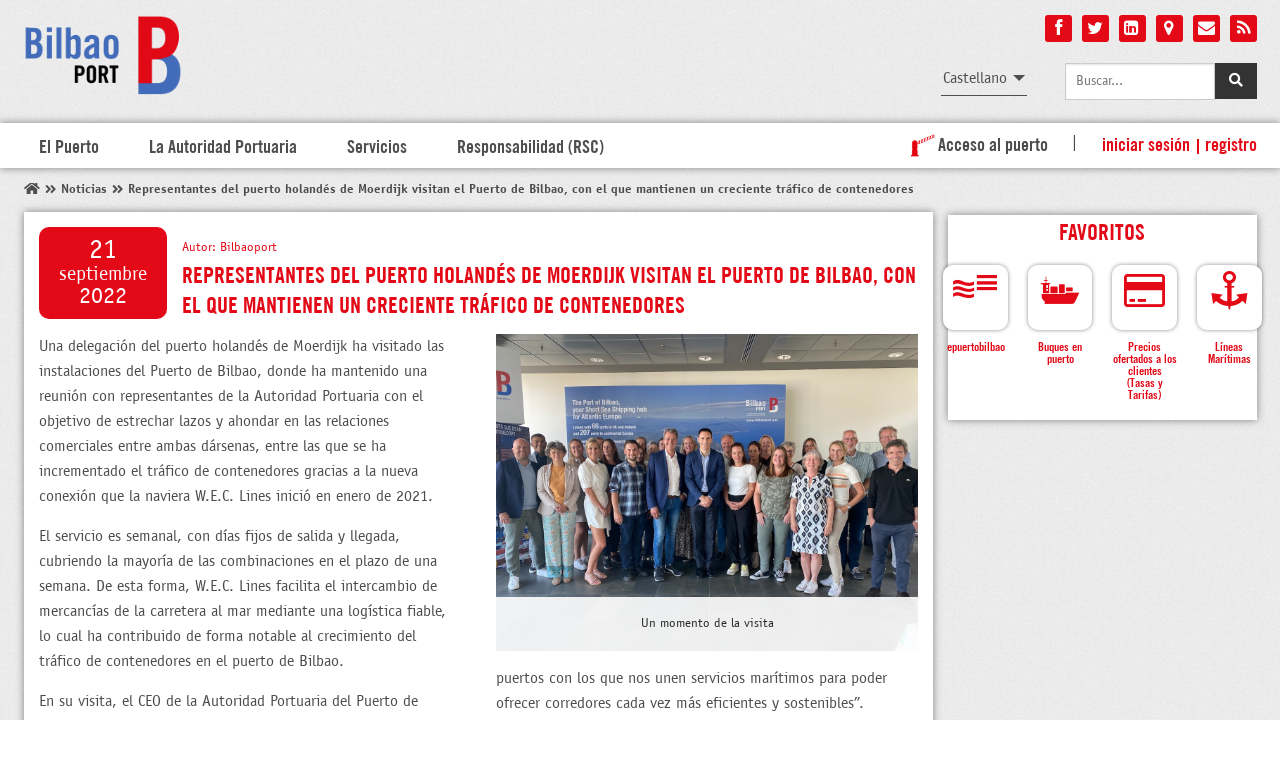

--- FILE ---
content_type: text/html; charset=UTF-8
request_url: https://www.bilbaoport.eus/noticias/representantes-del-puerto-holandes-de-moerdijk-visitan-el-puerto-de-bilbao-con-el-que-mantienen-un-creciente-trafico-de-contenedores/
body_size: 43512
content:
	<!DOCTYPE html>
<!--[if lt IE 7]> <html class="no-js lt-ie9 lt-ie8 lt-ie7" lang="es-ES"> <![endif]-->
<!--[if IE 7]> <html class="no-js lt-ie9 lt-ie8" lang="es-ES"> <![endif]-->
<!--[if IE 8]> <html class="no-js lt-ie9" lang="es-ES"> <![endif]-->
<!--[if gt IE 8]><!--> <html lang="es-ES"> <!--<![endif]-->
<head><script>(function(){"use strict";var __webpack_modules__={348:function(e,t,r){r.d(t,{IP:function(){return i},Pz:function(){return a},Sg:function(){return l},XV:function(){return _},_9:function(){return c},e:function(){return o},qQ:function(){return s},t9:function(){return n}});const o="eudaEnableAgent",n="eudaSyncLoad",_="eudaAgentVersion",a="eudaLoaderVersion",c="eudaForce",s="eudaClearText",i="eudaFailed",l="eudaMode"},405:function(e,t,r){r.d(t,{Pt:function(){return n}});let o=!1;function n(e){o=e}}},__webpack_module_cache__={};function __webpack_require__(e){var t=__webpack_module_cache__[e];if(void 0!==t)return t.exports;var r=__webpack_module_cache__[e]={exports:{}};return __webpack_modules__[e](r,r.exports,__webpack_require__),r.exports}__webpack_require__.d=function(e,t){for(var r in t)__webpack_require__.o(t,r)&&!__webpack_require__.o(e,r)&&Object.defineProperty(e,r,{enumerable:!0,get:t[r]})},__webpack_require__.o=function(e,t){return Object.prototype.hasOwnProperty.call(e,t)};var __webpack_exports__={},_lib_local_storage_js__WEBPACK_IMPORTED_MODULE_0__=__webpack_require__(348),_lib_service_worker_wrapper_js__WEBPACK_IMPORTED_MODULE_1__=__webpack_require__(405);(function(){let registerSWStarted=!1;const resourceBasePath="/678c37f1-fcea-354f-853d-32b794d02404",csmBasePath="/4359d65e-dd82-3237-8c34-3c0c315503df",getVersionIntervalSeconds="300",loaderVersion="1.2";localStorage.setItem(_lib_local_storage_js__WEBPACK_IMPORTED_MODULE_0__.Pz,loaderVersion);const serviceWorkerUrl=`${resourceBasePath}/eudaapi/get-script/serviceworker`;let attempt=0,enableAgent=!1,syncLoad=!1,oldAgentVersion=!1,newAgentVersion=!1,agentVersion=!1,forceAgent=getBooleanFromLocalStorage(_lib_local_storage_js__WEBPACK_IMPORTED_MODULE_0__._9),clearText=getBooleanFromLocalStorage(_lib_local_storage_js__WEBPACK_IMPORTED_MODULE_0__.qQ),agentLoaded=!1;function getBooleanFromLocalStorage(e){return"true"===getFromLocalStorage(e)}function getFromLocalStorage(e){return localStorage.getItem(e)}function loader(){let e=3e4;parseInt(getVersionIntervalSeconds)>0&&(e=1e3*getVersionIntervalSeconds),captureConfig(),init().then(()=>{"serviceWorker"in navigator&&navigator.serviceWorker.addEventListener("message",function(e){"reload"===e.data.type&&location.reload()}),setTimeout(loader,e)}).catch(t=>{if(attempt<3)setTimeout(loader,e);else{const e=Math.floor(Date.now()/1e3)+604800;localStorage.setItem(_lib_local_storage_js__WEBPACK_IMPORTED_MODULE_0__.IP,e.toString())}attempt++})}function captureConfig(e){enableAgent=getBooleanFromLocalStorage(_lib_local_storage_js__WEBPACK_IMPORTED_MODULE_0__.e),syncLoad=getBooleanFromLocalStorage(_lib_local_storage_js__WEBPACK_IMPORTED_MODULE_0__.t9),agentVersion=getFromLocalStorage(_lib_local_storage_js__WEBPACK_IMPORTED_MODULE_0__.XV),forceAgent=getBooleanFromLocalStorage(_lib_local_storage_js__WEBPACK_IMPORTED_MODULE_0__._9),oldAgentVersion=agentVersion,e&&(enableAgent=e.enableAgent,syncLoad=e.syncLoad,newAgentVersion=e.agentVersion,agentVersion=newAgentVersion,controlServiceWorker(newAgentVersion).then(()=>{}),localStorage.setItem(_lib_local_storage_js__WEBPACK_IMPORTED_MODULE_0__.XV,agentVersion),localStorage.setItem(_lib_local_storage_js__WEBPACK_IMPORTED_MODULE_0__.e,enableAgent),localStorage.setItem(_lib_local_storage_js__WEBPACK_IMPORTED_MODULE_0__.t9,syncLoad))}function init(){const e=getFromLocalStorage(_lib_local_storage_js__WEBPACK_IMPORTED_MODULE_0__.IP);if(!(null!==e&&Date.now()-Number(e)<=0))return localStorage.removeItem(_lib_local_storage_js__WEBPACK_IMPORTED_MODULE_0__.IP),new Promise(async(e,t)=>{syncLoad&&enableAgent?loadAgentCode().then(()=>loadConfigFromServer().then(()=>e()).catch(e=>t(e))).catch(e=>t(e)):loadConfigFromServer().then(()=>isAgentRequired()?loadAgentCode().then(()=>e()).catch(e=>t(e)):e()).catch(e=>t(e))})}function loadConfigFromServer(){return new Promise(async(e,t)=>{try{const r=await fetch(`${csmBasePath}/eudaapi/version`,{method:"POST",headers:{Accept:"application/json","Content-Type":"application/json"},body:JSON.stringify({location:location.href})});if(r.status>=400)return t(new Error("Bad response from server"));return captureConfig(await r.json()),e()}catch(e){return t(e)}})}function isAgentRequired(){return!!forceAgent||enableAgent}function loadAgentCodeAsync(e){return new Promise((t,r)=>{let o=0,n=setInterval(()=>{o++;let _=document.getElementsByTagName("head")[0];if(_){clearInterval(n);let r=document.createElement("script");return r.src=e,_.appendChild(r),agentLoaded=!0,t()}if(o>10)return clearInterval(n),console.info("couldn't load script no Head present"),r(new Error("couldn't load script no Head present"))},10)})}function loadAgentCodeSync(url){return new Promise((resolve,reject)=>{let xhr=new XMLHttpRequest;xhr.onreadystatechange=function(){if(this.readyState)return 200===this.status?(eval(xhr.responseText),agentLoaded=!0,resolve()):reject(new Error(`request returned status ${this.status}`))},xhr.open("GET",url,!1),xhr.send()})}function getModeArg(){let e="",t=getFromLocalStorage(_lib_local_storage_js__WEBPACK_IMPORTED_MODULE_0__.Sg);return t&&(e=`&mode=${encodeURIComponent(t)}`),e}function loadAgentCode(){return new Promise((e,t)=>{if(agentLoaded)return e();let r=`${resourceBasePath}/eudaapi/get-script/euda?ver=${agentVersion}${getModeArg()}`;(syncLoad?loadAgentCodeSync:loadAgentCodeAsync)(r).then(()=>e()).catch(e=>t(e))})}function compareAgentVersions(e){if(!oldAgentVersion)return!0;if(!e)return!1;return oldAgentVersion.substring(0,oldAgentVersion.lastIndexOf("."))<e.substring(0,e.lastIndexOf("."))}function registerServiceWorker(){return new Promise((e,t)=>{const r=setTimeout(()=>{t(new Error("service worker registration time out"))},3e4),o=agentVersion.substring(0,agentVersion.lastIndexOf("."));navigator.serviceWorker.register(`${serviceWorkerUrl}?v=${o}${getModeArg()}`,{scope:"/"}).then(t=>((0,_lib_service_worker_wrapper_js__WEBPACK_IMPORTED_MODULE_1__.Pt)(t),clearTimeout(r),e())).catch(e=>(clearTimeout(r),t(new Error(`service worker register failed: ${e}`))))})}function handleRegisterSW(e,t){registerServiceWorker().then(()=>(navigator.serviceWorker.ready.then(e=>{e.active&&e.active.postMessage({type:"FORCE_AGENT_VALUE",forceAgent:forceAgent})}).catch(e=>{console.warn("Failed to send force agent value to service worker:",e)}),registerSWStarted=!1,e())).catch(e=>(registerSWStarted=!1,t(e)))}function controlServiceWorker(e){return new Promise((t,r)=>{if(registerSWStarted)return t();const o="serviceWorker"in navigator,n=window.isSecureContext||"localhost"===location.hostname||"127.0.0.1"===location.hostname;if(!o||!n)return t();let _=compareAgentVersions(e);registerSWStarted=!0,navigator.serviceWorker.getRegistration("/").then(e=>e&&e.active?(e.active.postMessage({type:"FORCE_AGENT_VALUE",forceAgent:forceAgent}),_?handleRegisterSW(t,r):(registerSWStarted=!1,t())):enableAgent||forceAgent?handleRegisterSW(t,r):(registerSWStarted=!1,t())).catch(e=>(console.log(e),registerSWStarted=!1,r()))})}loader()})()})();
//# sourceMappingURL=capture.bundle.js.map{}
</script>
    <meta charset="UTF-8">
    <meta name="apple-mobile-web-app-capable" content="yes">
    <meta name="apple-mobile-web-app-status-bar-style" content="black">
    <meta name="apple-mobile-web-app-title" content="BilbaoPort">
    <meta name="viewport" content="width=device-width, initial-scale=1.0, maximum-scale=1.0, minimum-scale=1.0, user-scalable=no">
            <link href="/wp-content/themes/bm_bilbaoport/img/apple-touch-icon-29x29.png" sizes="29x29" rel="apple-touch-icon">
        <link href="/wp-content/themes/bm_bilbaoport/img/apple-touch-icon-40x40.png" sizes="40x40" rel="apple-touch-icon">
        <link href="/wp-content/themes/bm_bilbaoport/img/apple-touch-icon-58x58.png" sizes="58x58" rel="apple-touch-icon">
        <link href="/wp-content/themes/bm_bilbaoport/img/apple-touch-icon-76x76.png" sizes="76x76" rel="apple-touch-icon">
        <link href="/wp-content/themes/bm_bilbaoport/img/apple-touch-icon-80x80.png" sizes="80x80" rel="apple-touch-icon">
        <link href="/wp-content/themes/bm_bilbaoport/img/apple-touch-icon-87x87.png" sizes="87x87" rel="apple-touch-icon">
        <link href="/wp-content/themes/bm_bilbaoport/img/apple-touch-icon-120x120.png" sizes="120x120" rel="apple-touch-icon">
        <link href="/wp-content/themes/bm_bilbaoport/img/apple-touch-icon-152x152.png" sizes="152x152" rel="apple-touch-icon">
        <link href="/wp-content/themes/bm_bilbaoport/img/apple-touch-icon-180x180.png" sizes="180x180" rel="apple-touch-icon">
        <!-- Startup images -->
 
        <!-- iOS 6 & 7 iPad (retina, portrait) -->
        <link href="/wp-content/themes/bm_bilbaoport/img/apple-touch-startup-image-1536x2008.png"
              media="(device-width: 768px) and (device-height: 1024px)
                 and (orientation: portrait)
                 and (-webkit-device-pixel-ratio: 2)"
              rel="apple-touch-startup-image">
 
        <!-- iOS 6 & 7 iPad (retina, landscape) -->
        <link href="/wp-content/themes/bm_bilbaoport/img/apple-touch-startup-image-1496x2048.png"
              media="(device-width: 768px) and (device-height: 1024px)
                 and (orientation: landscape)
                 and (-webkit-device-pixel-ratio: 2)"
              rel="apple-touch-startup-image">
 
        <!-- iOS 6 iPad (portrait) -->
        <link href="/wp-content/themes/bm_bilbaoport/img/apple-touch-startup-image-768x1004.png"
              media="(device-width: 768px) and (device-height: 1024px)
                 and (orientation: portrait)
                 and (-webkit-device-pixel-ratio: 1)"
              rel="apple-touch-startup-image">
 
        <!-- iOS 6 iPad (landscape) -->
        <link href="/wp-content/themes/bm_bilbaoport/img/apple-touch-startup-image-748x1024.png"
              media="(device-width: 768px) and (device-height: 1024px)
                 and (orientation: landscape)
                 and (-webkit-device-pixel-ratio: 1)"
              rel="apple-touch-startup-image">
 
        <!-- iOS 6 & 7 iPhone 5 -->
        <link href="/wp-content/themes/bm_bilbaoport/img/apple-touch-startup-image-640x1096.png"
              media="(device-width: 320px) and (device-height: 568px)
                 and (-webkit-device-pixel-ratio: 2)"
              rel="apple-touch-startup-image">
 
        <!-- iOS 6 & 7 iPhone (retina) -->
        <link href="/wp-content/themes/bm_bilbaoport/img/apple-touch-startup-image-640x920.png"
              media="(device-width: 320px) and (device-height: 480px)
                 and (-webkit-device-pixel-ratio: 2)"
              rel="apple-touch-startup-image">
 
        <!-- iOS 6 iPhone -->
        <link href="/wp-content/themes/bm_bilbaoport/img/apple-touch-startup-image-320x460.png"
              media="(device-width: 320px) and (device-height: 480px)
                 and (-webkit-device-pixel-ratio: 1)"
              rel="apple-touch-startup-image">
    <title>Representantes del puerto holandés de Moerdijk visitan el Puerto de Bilbao, con el que mantienen un creciente tráfico de contenedores - Bilbaoport</title>
     <!--[if lt IE 9]>
    <script src="https://www.bilbaoport.eus/wp-content/themes/bm_bilbaoport/js/html5.js"></script>
    <![endif]-->
    <!--[if lt IE 9]>
        <script src="//cdnjs.cloudflare.com/ajax/libs/html5shiv/3.6.2/html5shiv.js"></script>
        <script src="//s3.amazonaws.com/nwapi/nwmatcher/nwmatcher-1.2.5-min.js"></script>
        <script src="//html5base.googlecode.com/svn-history/r38/trunk/js/selectivizr-1.0.3b.js"></script>
        <script src="//cdnjs.cloudflare.com/ajax/libs/respond.js/1.1.0/respond.min.js"></script>
    <![endif]-->
    <meta name='robots' content='index, follow, max-image-preview:large, max-snippet:-1, max-video-preview:-1' />
	<style>img:is([sizes="auto" i], [sizes^="auto," i]) { contain-intrinsic-size: 3000px 1500px }</style>
	<meta name="dlm-version" content="5.1.6">
	<!-- This site is optimized with the Yoast SEO plugin v26.4 - https://yoast.com/wordpress/plugins/seo/ -->
	<link rel="canonical" href="https://www.bilbaoport.eus/noticias/representantes-del-puerto-holandes-de-moerdijk-visitan-el-puerto-de-bilbao-con-el-que-mantienen-un-creciente-trafico-de-contenedores/" />
	<meta property="og:locale" content="es_ES" />
	<meta property="og:type" content="article" />
	<meta property="og:title" content="Representantes del puerto holandés de Moerdijk visitan el Puerto de Bilbao, con el que mantienen un creciente tráfico de contenedores - Bilbaoport" />
	<meta property="og:description" content="Bilbaoport Noticias Representantes del puerto holandés de Moerdijk visitan el Puerto de Bilbao, con el que mantienen un creciente tráfico de contenedores AnteriorURA licita la primera fase de las obras del nuevo sistema de saneamiento [&hellip;]" />
	<meta property="og:url" content="https://www.bilbaoport.eus/noticias/representantes-del-puerto-holandes-de-moerdijk-visitan-el-puerto-de-bilbao-con-el-que-mantienen-un-creciente-trafico-de-contenedores/" />
	<meta property="og:site_name" content="Bilbaoport" />
	<meta property="article:publisher" content="https://www.facebook.com/bilbaoport" />
	<meta property="article:published_time" content="2022-09-21T09:52:11+00:00" />
	<meta property="og:image" content="https://www.bilbaoport.eus/wp-content/uploads/2022/09/visita-puerto-de-Moerdijk.jpg" />
	<meta property="og:image:width" content="1200" />
	<meta property="og:image:height" content="900" />
	<meta property="og:image:type" content="image/jpeg" />
	<meta name="author" content="Bilbaoport" />
	<script type="application/ld+json" class="yoast-schema-graph">{"@context":"https://schema.org","@graph":[{"@type":"Article","@id":"https://www.bilbaoport.eus/noticias/representantes-del-puerto-holandes-de-moerdijk-visitan-el-puerto-de-bilbao-con-el-que-mantienen-un-creciente-trafico-de-contenedores/#article","isPartOf":{"@id":"https://www.bilbaoport.eus/noticias/representantes-del-puerto-holandes-de-moerdijk-visitan-el-puerto-de-bilbao-con-el-que-mantienen-un-creciente-trafico-de-contenedores/"},"author":{"name":"Bilbaoport","@id":"https://www.bilbaoport.eus/#/schema/person/27b7692589244c5fe3dda7b89b9e16a8"},"headline":"Representantes del puerto holandés de Moerdijk visitan el Puerto de Bilbao, con el que mantienen un creciente tráfico de contenedores","datePublished":"2022-09-21T09:52:11+00:00","mainEntityOfPage":{"@id":"https://www.bilbaoport.eus/noticias/representantes-del-puerto-holandes-de-moerdijk-visitan-el-puerto-de-bilbao-con-el-que-mantienen-un-creciente-trafico-de-contenedores/"},"wordCount":583,"publisher":{"@id":"https://www.bilbaoport.eus/#organization"},"image":{"@id":"https://www.bilbaoport.eus/noticias/representantes-del-puerto-holandes-de-moerdijk-visitan-el-puerto-de-bilbao-con-el-que-mantienen-un-creciente-trafico-de-contenedores/#primaryimage"},"thumbnailUrl":"https://www.bilbaoport.eus/wp-content/uploads/2022/09/visita-puerto-de-Moerdijk.jpg","articleSection":["Noticias"],"inLanguage":"es"},{"@type":"WebPage","@id":"https://www.bilbaoport.eus/noticias/representantes-del-puerto-holandes-de-moerdijk-visitan-el-puerto-de-bilbao-con-el-que-mantienen-un-creciente-trafico-de-contenedores/","url":"https://www.bilbaoport.eus/noticias/representantes-del-puerto-holandes-de-moerdijk-visitan-el-puerto-de-bilbao-con-el-que-mantienen-un-creciente-trafico-de-contenedores/","name":"Representantes del puerto holandés de Moerdijk visitan el Puerto de Bilbao, con el que mantienen un creciente tráfico de contenedores - Bilbaoport","isPartOf":{"@id":"https://www.bilbaoport.eus/#website"},"primaryImageOfPage":{"@id":"https://www.bilbaoport.eus/noticias/representantes-del-puerto-holandes-de-moerdijk-visitan-el-puerto-de-bilbao-con-el-que-mantienen-un-creciente-trafico-de-contenedores/#primaryimage"},"image":{"@id":"https://www.bilbaoport.eus/noticias/representantes-del-puerto-holandes-de-moerdijk-visitan-el-puerto-de-bilbao-con-el-que-mantienen-un-creciente-trafico-de-contenedores/#primaryimage"},"thumbnailUrl":"https://www.bilbaoport.eus/wp-content/uploads/2022/09/visita-puerto-de-Moerdijk.jpg","datePublished":"2022-09-21T09:52:11+00:00","breadcrumb":{"@id":"https://www.bilbaoport.eus/noticias/representantes-del-puerto-holandes-de-moerdijk-visitan-el-puerto-de-bilbao-con-el-que-mantienen-un-creciente-trafico-de-contenedores/#breadcrumb"},"inLanguage":"es","potentialAction":[{"@type":"ReadAction","target":["https://www.bilbaoport.eus/noticias/representantes-del-puerto-holandes-de-moerdijk-visitan-el-puerto-de-bilbao-con-el-que-mantienen-un-creciente-trafico-de-contenedores/"]}]},{"@type":"ImageObject","inLanguage":"es","@id":"https://www.bilbaoport.eus/noticias/representantes-del-puerto-holandes-de-moerdijk-visitan-el-puerto-de-bilbao-con-el-que-mantienen-un-creciente-trafico-de-contenedores/#primaryimage","url":"https://www.bilbaoport.eus/wp-content/uploads/2022/09/visita-puerto-de-Moerdijk.jpg","contentUrl":"https://www.bilbaoport.eus/wp-content/uploads/2022/09/visita-puerto-de-Moerdijk.jpg","width":1200,"height":900,"caption":"Un momento de la visita"},{"@type":"BreadcrumbList","@id":"https://www.bilbaoport.eus/noticias/representantes-del-puerto-holandes-de-moerdijk-visitan-el-puerto-de-bilbao-con-el-que-mantienen-un-creciente-trafico-de-contenedores/#breadcrumb","itemListElement":[{"@type":"ListItem","position":1,"name":"Portada","item":"https://www.bilbaoport.eus/"},{"@type":"ListItem","position":2,"name":"Representantes del puerto holandés de Moerdijk visitan el Puerto de Bilbao, con el que mantienen un creciente tráfico de contenedores"}]},{"@type":"WebSite","@id":"https://www.bilbaoport.eus/#website","url":"https://www.bilbaoport.eus/","name":"Bilbaoport","description":"Web site of the Port Authority of Bilbao","publisher":{"@id":"https://www.bilbaoport.eus/#organization"},"inLanguage":"es"},{"@type":"Organization","@id":"https://www.bilbaoport.eus/#organization","name":"Bilbaoport","url":"https://www.bilbaoport.eus/","logo":{"@type":"ImageObject","inLanguage":"es","@id":"https://www.bilbaoport.eus/#/schema/logo/image/","url":"https://www.bilbaoport.eus/wp-content/uploads/2014/09/logo_bilbaoport.png","contentUrl":"https://www.bilbaoport.eus/wp-content/uploads/2014/09/logo_bilbaoport.png","width":396,"height":200,"caption":"Bilbaoport"},"image":{"@id":"https://www.bilbaoport.eus/#/schema/logo/image/"},"sameAs":["https://www.facebook.com/bilbaoport","https://x.com/bilbaoport"]},{"@type":"Person","@id":"https://www.bilbaoport.eus/#/schema/person/27b7692589244c5fe3dda7b89b9e16a8","name":"Bilbaoport","image":{"@type":"ImageObject","inLanguage":"es","@id":"https://www.bilbaoport.eus/#/schema/person/image/","url":"https://secure.gravatar.com/avatar/0849ca7c8d9b5fa7dedc3509d02923d14d9e25839807403a853da50e934471fc?s=96&d=mm&r=g","contentUrl":"https://secure.gravatar.com/avatar/0849ca7c8d9b5fa7dedc3509d02923d14d9e25839807403a853da50e934471fc?s=96&d=mm&r=g","caption":"Bilbaoport"},"url":"https://www.bilbaoport.eus/author/fernando/"}]}</script>
	<!-- / Yoast SEO plugin. -->


<link rel='dns-prefetch' href='//code.jquery.com' />
<link rel='dns-prefetch' href='//maps.google.com' />
<link rel='stylesheet' id='wp-block-library-css' href='https://www.bilbaoport.eus/wp-includes/css/dist/block-library/style.min.css?ver=e719e04000e699783d1e0da31fbca81f' type='text/css' media='all' />
<style id='classic-theme-styles-inline-css' type='text/css'>
/*! This file is auto-generated */
.wp-block-button__link{color:#fff;background-color:#32373c;border-radius:9999px;box-shadow:none;text-decoration:none;padding:calc(.667em + 2px) calc(1.333em + 2px);font-size:1.125em}.wp-block-file__button{background:#32373c;color:#fff;text-decoration:none}
</style>
<link rel='stylesheet' id='mediaelement-css' href='https://www.bilbaoport.eus/wp-includes/js/mediaelement/mediaelementplayer-legacy.min.css?ver=4.2.17' type='text/css' media='all' />
<link rel='stylesheet' id='wp-mediaelement-css' href='https://www.bilbaoport.eus/wp-includes/js/mediaelement/wp-mediaelement.min.css?ver=e719e04000e699783d1e0da31fbca81f' type='text/css' media='all' />
<link rel='stylesheet' id='view_editor_gutenberg_frontend_assets-css' href='https://www.bilbaoport.eus/wp-content/plugins/wp-views/public/css/views-frontend.css?ver=3.6.15' type='text/css' media='all' />
<style id='view_editor_gutenberg_frontend_assets-inline-css' type='text/css'>
.wpv-sort-list-dropdown.wpv-sort-list-dropdown-style-default > span.wpv-sort-list,.wpv-sort-list-dropdown.wpv-sort-list-dropdown-style-default .wpv-sort-list-item {border-color: #cdcdcd;}.wpv-sort-list-dropdown.wpv-sort-list-dropdown-style-default .wpv-sort-list-item a {color: #444;background-color: #fff;}.wpv-sort-list-dropdown.wpv-sort-list-dropdown-style-default a:hover,.wpv-sort-list-dropdown.wpv-sort-list-dropdown-style-default a:focus {color: #000;background-color: #eee;}.wpv-sort-list-dropdown.wpv-sort-list-dropdown-style-default .wpv-sort-list-item.wpv-sort-list-current a {color: #000;background-color: #eee;}
.wpv-sort-list-dropdown.wpv-sort-list-dropdown-style-default > span.wpv-sort-list,.wpv-sort-list-dropdown.wpv-sort-list-dropdown-style-default .wpv-sort-list-item {border-color: #cdcdcd;}.wpv-sort-list-dropdown.wpv-sort-list-dropdown-style-default .wpv-sort-list-item a {color: #444;background-color: #fff;}.wpv-sort-list-dropdown.wpv-sort-list-dropdown-style-default a:hover,.wpv-sort-list-dropdown.wpv-sort-list-dropdown-style-default a:focus {color: #000;background-color: #eee;}.wpv-sort-list-dropdown.wpv-sort-list-dropdown-style-default .wpv-sort-list-item.wpv-sort-list-current a {color: #000;background-color: #eee;}.wpv-sort-list-dropdown.wpv-sort-list-dropdown-style-grey > span.wpv-sort-list,.wpv-sort-list-dropdown.wpv-sort-list-dropdown-style-grey .wpv-sort-list-item {border-color: #cdcdcd;}.wpv-sort-list-dropdown.wpv-sort-list-dropdown-style-grey .wpv-sort-list-item a {color: #444;background-color: #eeeeee;}.wpv-sort-list-dropdown.wpv-sort-list-dropdown-style-grey a:hover,.wpv-sort-list-dropdown.wpv-sort-list-dropdown-style-grey a:focus {color: #000;background-color: #e5e5e5;}.wpv-sort-list-dropdown.wpv-sort-list-dropdown-style-grey .wpv-sort-list-item.wpv-sort-list-current a {color: #000;background-color: #e5e5e5;}
.wpv-sort-list-dropdown.wpv-sort-list-dropdown-style-default > span.wpv-sort-list,.wpv-sort-list-dropdown.wpv-sort-list-dropdown-style-default .wpv-sort-list-item {border-color: #cdcdcd;}.wpv-sort-list-dropdown.wpv-sort-list-dropdown-style-default .wpv-sort-list-item a {color: #444;background-color: #fff;}.wpv-sort-list-dropdown.wpv-sort-list-dropdown-style-default a:hover,.wpv-sort-list-dropdown.wpv-sort-list-dropdown-style-default a:focus {color: #000;background-color: #eee;}.wpv-sort-list-dropdown.wpv-sort-list-dropdown-style-default .wpv-sort-list-item.wpv-sort-list-current a {color: #000;background-color: #eee;}.wpv-sort-list-dropdown.wpv-sort-list-dropdown-style-grey > span.wpv-sort-list,.wpv-sort-list-dropdown.wpv-sort-list-dropdown-style-grey .wpv-sort-list-item {border-color: #cdcdcd;}.wpv-sort-list-dropdown.wpv-sort-list-dropdown-style-grey .wpv-sort-list-item a {color: #444;background-color: #eeeeee;}.wpv-sort-list-dropdown.wpv-sort-list-dropdown-style-grey a:hover,.wpv-sort-list-dropdown.wpv-sort-list-dropdown-style-grey a:focus {color: #000;background-color: #e5e5e5;}.wpv-sort-list-dropdown.wpv-sort-list-dropdown-style-grey .wpv-sort-list-item.wpv-sort-list-current a {color: #000;background-color: #e5e5e5;}.wpv-sort-list-dropdown.wpv-sort-list-dropdown-style-blue > span.wpv-sort-list,.wpv-sort-list-dropdown.wpv-sort-list-dropdown-style-blue .wpv-sort-list-item {border-color: #0099cc;}.wpv-sort-list-dropdown.wpv-sort-list-dropdown-style-blue .wpv-sort-list-item a {color: #444;background-color: #cbddeb;}.wpv-sort-list-dropdown.wpv-sort-list-dropdown-style-blue a:hover,.wpv-sort-list-dropdown.wpv-sort-list-dropdown-style-blue a:focus {color: #000;background-color: #95bedd;}.wpv-sort-list-dropdown.wpv-sort-list-dropdown-style-blue .wpv-sort-list-item.wpv-sort-list-current a {color: #000;background-color: #95bedd;}
</style>
<style id='global-styles-inline-css' type='text/css'>
:root{--wp--preset--aspect-ratio--square: 1;--wp--preset--aspect-ratio--4-3: 4/3;--wp--preset--aspect-ratio--3-4: 3/4;--wp--preset--aspect-ratio--3-2: 3/2;--wp--preset--aspect-ratio--2-3: 2/3;--wp--preset--aspect-ratio--16-9: 16/9;--wp--preset--aspect-ratio--9-16: 9/16;--wp--preset--color--black: #000000;--wp--preset--color--cyan-bluish-gray: #abb8c3;--wp--preset--color--white: #ffffff;--wp--preset--color--pale-pink: #f78da7;--wp--preset--color--vivid-red: #cf2e2e;--wp--preset--color--luminous-vivid-orange: #ff6900;--wp--preset--color--luminous-vivid-amber: #fcb900;--wp--preset--color--light-green-cyan: #7bdcb5;--wp--preset--color--vivid-green-cyan: #00d084;--wp--preset--color--pale-cyan-blue: #8ed1fc;--wp--preset--color--vivid-cyan-blue: #0693e3;--wp--preset--color--vivid-purple: #9b51e0;--wp--preset--gradient--vivid-cyan-blue-to-vivid-purple: linear-gradient(135deg,rgba(6,147,227,1) 0%,rgb(155,81,224) 100%);--wp--preset--gradient--light-green-cyan-to-vivid-green-cyan: linear-gradient(135deg,rgb(122,220,180) 0%,rgb(0,208,130) 100%);--wp--preset--gradient--luminous-vivid-amber-to-luminous-vivid-orange: linear-gradient(135deg,rgba(252,185,0,1) 0%,rgba(255,105,0,1) 100%);--wp--preset--gradient--luminous-vivid-orange-to-vivid-red: linear-gradient(135deg,rgba(255,105,0,1) 0%,rgb(207,46,46) 100%);--wp--preset--gradient--very-light-gray-to-cyan-bluish-gray: linear-gradient(135deg,rgb(238,238,238) 0%,rgb(169,184,195) 100%);--wp--preset--gradient--cool-to-warm-spectrum: linear-gradient(135deg,rgb(74,234,220) 0%,rgb(151,120,209) 20%,rgb(207,42,186) 40%,rgb(238,44,130) 60%,rgb(251,105,98) 80%,rgb(254,248,76) 100%);--wp--preset--gradient--blush-light-purple: linear-gradient(135deg,rgb(255,206,236) 0%,rgb(152,150,240) 100%);--wp--preset--gradient--blush-bordeaux: linear-gradient(135deg,rgb(254,205,165) 0%,rgb(254,45,45) 50%,rgb(107,0,62) 100%);--wp--preset--gradient--luminous-dusk: linear-gradient(135deg,rgb(255,203,112) 0%,rgb(199,81,192) 50%,rgb(65,88,208) 100%);--wp--preset--gradient--pale-ocean: linear-gradient(135deg,rgb(255,245,203) 0%,rgb(182,227,212) 50%,rgb(51,167,181) 100%);--wp--preset--gradient--electric-grass: linear-gradient(135deg,rgb(202,248,128) 0%,rgb(113,206,126) 100%);--wp--preset--gradient--midnight: linear-gradient(135deg,rgb(2,3,129) 0%,rgb(40,116,252) 100%);--wp--preset--font-size--small: 13px;--wp--preset--font-size--medium: 20px;--wp--preset--font-size--large: 36px;--wp--preset--font-size--x-large: 42px;--wp--preset--spacing--20: 0.44rem;--wp--preset--spacing--30: 0.67rem;--wp--preset--spacing--40: 1rem;--wp--preset--spacing--50: 1.5rem;--wp--preset--spacing--60: 2.25rem;--wp--preset--spacing--70: 3.38rem;--wp--preset--spacing--80: 5.06rem;--wp--preset--shadow--natural: 6px 6px 9px rgba(0, 0, 0, 0.2);--wp--preset--shadow--deep: 12px 12px 50px rgba(0, 0, 0, 0.4);--wp--preset--shadow--sharp: 6px 6px 0px rgba(0, 0, 0, 0.2);--wp--preset--shadow--outlined: 6px 6px 0px -3px rgba(255, 255, 255, 1), 6px 6px rgba(0, 0, 0, 1);--wp--preset--shadow--crisp: 6px 6px 0px rgba(0, 0, 0, 1);}:where(.is-layout-flex){gap: 0.5em;}:where(.is-layout-grid){gap: 0.5em;}body .is-layout-flex{display: flex;}.is-layout-flex{flex-wrap: wrap;align-items: center;}.is-layout-flex > :is(*, div){margin: 0;}body .is-layout-grid{display: grid;}.is-layout-grid > :is(*, div){margin: 0;}:where(.wp-block-columns.is-layout-flex){gap: 2em;}:where(.wp-block-columns.is-layout-grid){gap: 2em;}:where(.wp-block-post-template.is-layout-flex){gap: 1.25em;}:where(.wp-block-post-template.is-layout-grid){gap: 1.25em;}.has-black-color{color: var(--wp--preset--color--black) !important;}.has-cyan-bluish-gray-color{color: var(--wp--preset--color--cyan-bluish-gray) !important;}.has-white-color{color: var(--wp--preset--color--white) !important;}.has-pale-pink-color{color: var(--wp--preset--color--pale-pink) !important;}.has-vivid-red-color{color: var(--wp--preset--color--vivid-red) !important;}.has-luminous-vivid-orange-color{color: var(--wp--preset--color--luminous-vivid-orange) !important;}.has-luminous-vivid-amber-color{color: var(--wp--preset--color--luminous-vivid-amber) !important;}.has-light-green-cyan-color{color: var(--wp--preset--color--light-green-cyan) !important;}.has-vivid-green-cyan-color{color: var(--wp--preset--color--vivid-green-cyan) !important;}.has-pale-cyan-blue-color{color: var(--wp--preset--color--pale-cyan-blue) !important;}.has-vivid-cyan-blue-color{color: var(--wp--preset--color--vivid-cyan-blue) !important;}.has-vivid-purple-color{color: var(--wp--preset--color--vivid-purple) !important;}.has-black-background-color{background-color: var(--wp--preset--color--black) !important;}.has-cyan-bluish-gray-background-color{background-color: var(--wp--preset--color--cyan-bluish-gray) !important;}.has-white-background-color{background-color: var(--wp--preset--color--white) !important;}.has-pale-pink-background-color{background-color: var(--wp--preset--color--pale-pink) !important;}.has-vivid-red-background-color{background-color: var(--wp--preset--color--vivid-red) !important;}.has-luminous-vivid-orange-background-color{background-color: var(--wp--preset--color--luminous-vivid-orange) !important;}.has-luminous-vivid-amber-background-color{background-color: var(--wp--preset--color--luminous-vivid-amber) !important;}.has-light-green-cyan-background-color{background-color: var(--wp--preset--color--light-green-cyan) !important;}.has-vivid-green-cyan-background-color{background-color: var(--wp--preset--color--vivid-green-cyan) !important;}.has-pale-cyan-blue-background-color{background-color: var(--wp--preset--color--pale-cyan-blue) !important;}.has-vivid-cyan-blue-background-color{background-color: var(--wp--preset--color--vivid-cyan-blue) !important;}.has-vivid-purple-background-color{background-color: var(--wp--preset--color--vivid-purple) !important;}.has-black-border-color{border-color: var(--wp--preset--color--black) !important;}.has-cyan-bluish-gray-border-color{border-color: var(--wp--preset--color--cyan-bluish-gray) !important;}.has-white-border-color{border-color: var(--wp--preset--color--white) !important;}.has-pale-pink-border-color{border-color: var(--wp--preset--color--pale-pink) !important;}.has-vivid-red-border-color{border-color: var(--wp--preset--color--vivid-red) !important;}.has-luminous-vivid-orange-border-color{border-color: var(--wp--preset--color--luminous-vivid-orange) !important;}.has-luminous-vivid-amber-border-color{border-color: var(--wp--preset--color--luminous-vivid-amber) !important;}.has-light-green-cyan-border-color{border-color: var(--wp--preset--color--light-green-cyan) !important;}.has-vivid-green-cyan-border-color{border-color: var(--wp--preset--color--vivid-green-cyan) !important;}.has-pale-cyan-blue-border-color{border-color: var(--wp--preset--color--pale-cyan-blue) !important;}.has-vivid-cyan-blue-border-color{border-color: var(--wp--preset--color--vivid-cyan-blue) !important;}.has-vivid-purple-border-color{border-color: var(--wp--preset--color--vivid-purple) !important;}.has-vivid-cyan-blue-to-vivid-purple-gradient-background{background: var(--wp--preset--gradient--vivid-cyan-blue-to-vivid-purple) !important;}.has-light-green-cyan-to-vivid-green-cyan-gradient-background{background: var(--wp--preset--gradient--light-green-cyan-to-vivid-green-cyan) !important;}.has-luminous-vivid-amber-to-luminous-vivid-orange-gradient-background{background: var(--wp--preset--gradient--luminous-vivid-amber-to-luminous-vivid-orange) !important;}.has-luminous-vivid-orange-to-vivid-red-gradient-background{background: var(--wp--preset--gradient--luminous-vivid-orange-to-vivid-red) !important;}.has-very-light-gray-to-cyan-bluish-gray-gradient-background{background: var(--wp--preset--gradient--very-light-gray-to-cyan-bluish-gray) !important;}.has-cool-to-warm-spectrum-gradient-background{background: var(--wp--preset--gradient--cool-to-warm-spectrum) !important;}.has-blush-light-purple-gradient-background{background: var(--wp--preset--gradient--blush-light-purple) !important;}.has-blush-bordeaux-gradient-background{background: var(--wp--preset--gradient--blush-bordeaux) !important;}.has-luminous-dusk-gradient-background{background: var(--wp--preset--gradient--luminous-dusk) !important;}.has-pale-ocean-gradient-background{background: var(--wp--preset--gradient--pale-ocean) !important;}.has-electric-grass-gradient-background{background: var(--wp--preset--gradient--electric-grass) !important;}.has-midnight-gradient-background{background: var(--wp--preset--gradient--midnight) !important;}.has-small-font-size{font-size: var(--wp--preset--font-size--small) !important;}.has-medium-font-size{font-size: var(--wp--preset--font-size--medium) !important;}.has-large-font-size{font-size: var(--wp--preset--font-size--large) !important;}.has-x-large-font-size{font-size: var(--wp--preset--font-size--x-large) !important;}
:where(.wp-block-post-template.is-layout-flex){gap: 1.25em;}:where(.wp-block-post-template.is-layout-grid){gap: 1.25em;}
:where(.wp-block-columns.is-layout-flex){gap: 2em;}:where(.wp-block-columns.is-layout-grid){gap: 2em;}
:root :where(.wp-block-pullquote){font-size: 1.5em;line-height: 1.6;}
</style>
<link rel='stylesheet' id='announcer-css-css' href='https://www.bilbaoport.eus/wp-content/plugins/announcer/public/css/style.css?ver=6.2' type='text/css' media='all' />
<link rel='stylesheet' id='fancybox-css' href='https://www.bilbaoport.eus/wp-content/plugins/bmfancybox-gallery/css/fancybox.css?ver=2.1.5' type='text/css' media='all' />
<link rel='stylesheet' id='bmfancybox-gallery-css' href='https://www.bilbaoport.eus/wp-content/plugins/bmfancybox-gallery/css/bmfancybox-gallery.css?ver=0.3' type='text/css' media='all' />
<link rel='stylesheet' id='bmlogin-css-css' href='https://www.bilbaoport.eus/wp-content/plugins/bmlogin/css/bmlogin.css?ver=e719e04000e699783d1e0da31fbca81f' type='text/css' media='all' />
<link rel='stylesheet' id='bmsignup-css-css' href='https://www.bilbaoport.eus/wp-content/plugins/bmsignup/css/bmsignup.css?ver=e719e04000e699783d1e0da31fbca81f' type='text/css' media='all' />
<link rel='stylesheet' id='bybrick-columns-css' href='https://www.bilbaoport.eus/wp-content/plugins/bybrick-columns/css/bybrick-columns-style.css?ver=e719e04000e699783d1e0da31fbca81f' type='text/css' media='all' />
<link rel='stylesheet' id='contact-form-7-css' href='https://www.bilbaoport.eus/wp-content/plugins/contact-form-7/includes/css/styles.css?ver=6.1.3' type='text/css' media='all' />
<link rel='stylesheet' id='jquery-ui-core-css-css' href='//code.jquery.com/ui/1.13.2/themes/base/jquery-ui.min.css?ver=1.13.2' type='text/css' media='all' />
<link rel='stylesheet' id='net-bilbaoport-css-css' href='https://www.bilbaoport.eus/wp-content/plugins/net-bilbaoport/css/net-bilbaoport.css?697d4f1f9cdb0&#038;ver=e719e04000e699783d1e0da31fbca81f' type='text/css' media='all' />
<link rel='stylesheet' id='email-before-download-css' href='https://www.bilbaoport.eus/wp-content/plugins/email-before-download/public/css/email-before-download-public.css?ver=6.9.8' type='text/css' media='all' />
<link rel='stylesheet' id='__EPYT__style-css' href='https://www.bilbaoport.eus/wp-content/plugins/youtube-embed-plus/styles/ytprefs.min.css?ver=14.2.3.2' type='text/css' media='all' />
<style id='__EPYT__style-inline-css' type='text/css'>

                .epyt-gallery-thumb {
                        width: 33.333%;
                }
                
</style>
<link rel='stylesheet' id='moove_gdpr_frontend-css' href='https://www.bilbaoport.eus/wp-content/plugins/gdpr-cookie-compliance/dist/styles/gdpr-main.css?ver=5.0.9' type='text/css' media='all' />
<style id='moove_gdpr_frontend-inline-css' type='text/css'>
#moove_gdpr_cookie_modal,#moove_gdpr_cookie_info_bar,.gdpr_cookie_settings_shortcode_content{font-family:&#039;Nunito&#039;,sans-serif}#moove_gdpr_save_popup_settings_button{background-color:#373737;color:#fff}#moove_gdpr_save_popup_settings_button:hover{background-color:#000}#moove_gdpr_cookie_info_bar .moove-gdpr-info-bar-container .moove-gdpr-info-bar-content a.mgbutton,#moove_gdpr_cookie_info_bar .moove-gdpr-info-bar-container .moove-gdpr-info-bar-content button.mgbutton{background-color:0C4DA2}#moove_gdpr_cookie_modal .moove-gdpr-modal-content .moove-gdpr-modal-footer-content .moove-gdpr-button-holder a.mgbutton,#moove_gdpr_cookie_modal .moove-gdpr-modal-content .moove-gdpr-modal-footer-content .moove-gdpr-button-holder button.mgbutton,.gdpr_cookie_settings_shortcode_content .gdpr-shr-button.button-green{background-color:0C4DA2;border-color:0C4DA2}#moove_gdpr_cookie_modal .moove-gdpr-modal-content .moove-gdpr-modal-footer-content .moove-gdpr-button-holder a.mgbutton:hover,#moove_gdpr_cookie_modal .moove-gdpr-modal-content .moove-gdpr-modal-footer-content .moove-gdpr-button-holder button.mgbutton:hover,.gdpr_cookie_settings_shortcode_content .gdpr-shr-button.button-green:hover{background-color:#fff;color:0C4DA2}#moove_gdpr_cookie_modal .moove-gdpr-modal-content .moove-gdpr-modal-close i,#moove_gdpr_cookie_modal .moove-gdpr-modal-content .moove-gdpr-modal-close span.gdpr-icon{background-color:0C4DA2;border:1px solid 0C4DA2}#moove_gdpr_cookie_info_bar span.moove-gdpr-infobar-allow-all.focus-g,#moove_gdpr_cookie_info_bar span.moove-gdpr-infobar-allow-all:focus,#moove_gdpr_cookie_info_bar button.moove-gdpr-infobar-allow-all.focus-g,#moove_gdpr_cookie_info_bar button.moove-gdpr-infobar-allow-all:focus,#moove_gdpr_cookie_info_bar span.moove-gdpr-infobar-reject-btn.focus-g,#moove_gdpr_cookie_info_bar span.moove-gdpr-infobar-reject-btn:focus,#moove_gdpr_cookie_info_bar button.moove-gdpr-infobar-reject-btn.focus-g,#moove_gdpr_cookie_info_bar button.moove-gdpr-infobar-reject-btn:focus,#moove_gdpr_cookie_info_bar span.change-settings-button.focus-g,#moove_gdpr_cookie_info_bar span.change-settings-button:focus,#moove_gdpr_cookie_info_bar button.change-settings-button.focus-g,#moove_gdpr_cookie_info_bar button.change-settings-button:focus{-webkit-box-shadow:0 0 1px 3px 0C4DA2;-moz-box-shadow:0 0 1px 3px 0C4DA2;box-shadow:0 0 1px 3px 0C4DA2}#moove_gdpr_cookie_modal .moove-gdpr-modal-content .moove-gdpr-modal-close i:hover,#moove_gdpr_cookie_modal .moove-gdpr-modal-content .moove-gdpr-modal-close span.gdpr-icon:hover,#moove_gdpr_cookie_info_bar span[data-href]>u.change-settings-button{color:0C4DA2}#moove_gdpr_cookie_modal .moove-gdpr-modal-content .moove-gdpr-modal-left-content #moove-gdpr-menu li.menu-item-selected a span.gdpr-icon,#moove_gdpr_cookie_modal .moove-gdpr-modal-content .moove-gdpr-modal-left-content #moove-gdpr-menu li.menu-item-selected button span.gdpr-icon{color:inherit}#moove_gdpr_cookie_modal .moove-gdpr-modal-content .moove-gdpr-modal-left-content #moove-gdpr-menu li a span.gdpr-icon,#moove_gdpr_cookie_modal .moove-gdpr-modal-content .moove-gdpr-modal-left-content #moove-gdpr-menu li button span.gdpr-icon{color:inherit}#moove_gdpr_cookie_modal .gdpr-acc-link{line-height:0;font-size:0;color:transparent;position:absolute}#moove_gdpr_cookie_modal .moove-gdpr-modal-content .moove-gdpr-modal-close:hover i,#moove_gdpr_cookie_modal .moove-gdpr-modal-content .moove-gdpr-modal-left-content #moove-gdpr-menu li a,#moove_gdpr_cookie_modal .moove-gdpr-modal-content .moove-gdpr-modal-left-content #moove-gdpr-menu li button,#moove_gdpr_cookie_modal .moove-gdpr-modal-content .moove-gdpr-modal-left-content #moove-gdpr-menu li button i,#moove_gdpr_cookie_modal .moove-gdpr-modal-content .moove-gdpr-modal-left-content #moove-gdpr-menu li a i,#moove_gdpr_cookie_modal .moove-gdpr-modal-content .moove-gdpr-tab-main .moove-gdpr-tab-main-content a:hover,#moove_gdpr_cookie_info_bar.moove-gdpr-dark-scheme .moove-gdpr-info-bar-container .moove-gdpr-info-bar-content a.mgbutton:hover,#moove_gdpr_cookie_info_bar.moove-gdpr-dark-scheme .moove-gdpr-info-bar-container .moove-gdpr-info-bar-content button.mgbutton:hover,#moove_gdpr_cookie_info_bar.moove-gdpr-dark-scheme .moove-gdpr-info-bar-container .moove-gdpr-info-bar-content a:hover,#moove_gdpr_cookie_info_bar.moove-gdpr-dark-scheme .moove-gdpr-info-bar-container .moove-gdpr-info-bar-content button:hover,#moove_gdpr_cookie_info_bar.moove-gdpr-dark-scheme .moove-gdpr-info-bar-container .moove-gdpr-info-bar-content span.change-settings-button:hover,#moove_gdpr_cookie_info_bar.moove-gdpr-dark-scheme .moove-gdpr-info-bar-container .moove-gdpr-info-bar-content button.change-settings-button:hover,#moove_gdpr_cookie_info_bar.moove-gdpr-dark-scheme .moove-gdpr-info-bar-container .moove-gdpr-info-bar-content u.change-settings-button:hover,#moove_gdpr_cookie_info_bar span[data-href]>u.change-settings-button,#moove_gdpr_cookie_info_bar.moove-gdpr-dark-scheme .moove-gdpr-info-bar-container .moove-gdpr-info-bar-content a.mgbutton.focus-g,#moove_gdpr_cookie_info_bar.moove-gdpr-dark-scheme .moove-gdpr-info-bar-container .moove-gdpr-info-bar-content button.mgbutton.focus-g,#moove_gdpr_cookie_info_bar.moove-gdpr-dark-scheme .moove-gdpr-info-bar-container .moove-gdpr-info-bar-content a.focus-g,#moove_gdpr_cookie_info_bar.moove-gdpr-dark-scheme .moove-gdpr-info-bar-container .moove-gdpr-info-bar-content button.focus-g,#moove_gdpr_cookie_info_bar.moove-gdpr-dark-scheme .moove-gdpr-info-bar-container .moove-gdpr-info-bar-content a.mgbutton:focus,#moove_gdpr_cookie_info_bar.moove-gdpr-dark-scheme .moove-gdpr-info-bar-container .moove-gdpr-info-bar-content button.mgbutton:focus,#moove_gdpr_cookie_info_bar.moove-gdpr-dark-scheme .moove-gdpr-info-bar-container .moove-gdpr-info-bar-content a:focus,#moove_gdpr_cookie_info_bar.moove-gdpr-dark-scheme .moove-gdpr-info-bar-container .moove-gdpr-info-bar-content button:focus,#moove_gdpr_cookie_info_bar.moove-gdpr-dark-scheme .moove-gdpr-info-bar-container .moove-gdpr-info-bar-content span.change-settings-button.focus-g,span.change-settings-button:focus,button.change-settings-button.focus-g,button.change-settings-button:focus,#moove_gdpr_cookie_info_bar.moove-gdpr-dark-scheme .moove-gdpr-info-bar-container .moove-gdpr-info-bar-content u.change-settings-button.focus-g,#moove_gdpr_cookie_info_bar.moove-gdpr-dark-scheme .moove-gdpr-info-bar-container .moove-gdpr-info-bar-content u.change-settings-button:focus{color:0C4DA2}#moove_gdpr_cookie_modal .moove-gdpr-branding.focus-g span,#moove_gdpr_cookie_modal .moove-gdpr-modal-content .moove-gdpr-tab-main a.focus-g,#moove_gdpr_cookie_modal .moove-gdpr-modal-content .moove-gdpr-tab-main .gdpr-cd-details-toggle.focus-g{color:0C4DA2}#moove_gdpr_cookie_modal.gdpr_lightbox-hide{display:none}
</style>
<link rel='stylesheet' id='foundation-css' href='https://www.bilbaoport.eus/wp-content/themes/bm_bilbaoport/css/foundation.css?ver=5.3.3' type='text/css' media='all' />
<link rel='stylesheet' id='foundation-ie8-css' href='https://www.bilbaoport.eus/wp-content/themes/bm_bilbaoport/css/ie8-grid-foundation-4.css?ver=e719e04000e699783d1e0da31fbca81f' type='text/css' media='all' />
<link rel='stylesheet' id='theme-fonts-css' href='https://www.bilbaoport.eus/wp-content/themes/bm_bilbaoport/fonts/bilbaoport-fonts.css?ver=0.1' type='text/css' media='all' />
<link rel='stylesheet' id='font-awesome-v4shim-css' href='https://www.bilbaoport.eus/wp-content/plugins/types/vendor/toolset/toolset-common/res/lib/font-awesome/css/v4-shims.css?ver=5.13.0' type='text/css' media='screen' />
<link rel='stylesheet' id='font-awesome-css' href='https://www.bilbaoport.eus/wp-content/plugins/types/vendor/toolset/toolset-common/res/lib/font-awesome/css/all.css?ver=5.13.0' type='text/css' media='screen' />
<link rel='stylesheet' id='theme-css' href='https://www.bilbaoport.eus/wp-content/themes/bm_bilbaoport/style.css?ver=0.1' type='text/css' media='all' />
<link rel='stylesheet' id='responsive-css' href='https://www.bilbaoport.eus/wp-content/themes/bm_bilbaoport/css/responsive.css?ver=0.1' type='text/css' media='all' />
<script type="text/javascript" src="https://www.bilbaoport.eus/wp-content/plugins/wp-views/vendor/toolset/common-es/public/toolset-common-es-frontend.js?ver=171000" id="toolset-common-es-frontend-js"></script>
<script type="text/javascript" id="wpml-cookie-js-extra">
/* <![CDATA[ */
var wpml_cookies = {"wp-wpml_current_language":{"value":"es","expires":1,"path":"\/"}};
var wpml_cookies = {"wp-wpml_current_language":{"value":"es","expires":1,"path":"\/"}};
/* ]]> */
</script>
<script type="text/javascript" src="https://www.bilbaoport.eus/wp-content/plugins/sitepress-multilingual-cms/res/js/cookies/language-cookie.js?ver=476000" id="wpml-cookie-js" defer="defer" data-wp-strategy="defer"></script>
<script type="text/javascript" src="https://code.jquery.com/jquery-3.2.1.min.js?ver=3.2.1" id="jquery-js"></script>
<script type="text/javascript" src="//code.jquery.com/ui/1.13.2/jquery-ui.min.js?ver=1.13.2" id="jquery-ui-core-js-js"></script>
<script type="text/javascript" src="//maps.google.com/maps/api/js?key=AIzaSyDHZLB1R37-3Pu5RhHB_WUtMk0EK_saJvA&amp;language=es_ES&amp;callback=Function.prototype&amp;ver=e719e04000e699783d1e0da31fbca81f" id="googlemaps-js"></script>
<script type="text/javascript" id="net-bilbaoport-js-js-extra">
/* <![CDATA[ */
var BmShippinglinesTexts = {"VisionGeneral":"Mapa Mundial","zoom1":"Am\u00e9rica del Norte y Central","zoom2":"Sudam\u00e9rica","zoom3":"Europa","zoom4":"Norte de \u00c1frica y Asia Occidental","zoom5":"Sur de \u00c1frica","zoom6":"Asia Oriental","zoom7":"Ocean\u00eda","agente":"Agente","pais":"Pa\u00eds de Escala","paises":"Pa\u00edses","puerto":"Puerto de Escala","tipo":"Tipo de L\u00ednea","frecuencia":"Frecuencia","cargando":"Cargando","ConexionesBilbao":"Conexiones Bilbao - ","detalleLineaPermalink":"\/servicios\/lineas-maritimas\/","introListadoLineas":"Selecciona una de las siguientes conexiones posibles para ver todos sus detalles, as\u00ed como las formas de contacto con el agente de la misma.","TiposMercancia":"Tipos de Mercancia","lineaSinPuertos":"Informaci\u00f3n no disponible. Consulte directamente con el Agente.","lineasConectadas":"L\u00edneas conectadas con","noHayLineas":"No se han encontrado l\u00edneas que cumplan los criterios"};
var BmConexionesFerroviariasTexts = {"cargando":"Cargando","h2Horarios":"Listado de Horarios Ferroviarios","diaSalida":"D\u00eda de Salida","diaLlegada":"D\u00eda de Llegada","horaSalida":"Hora de Salida","horaLlegada":"Hora de Llegada","ciudad":"Terminal Ferroviaria","puertoSeco":"Puerto Seco","ciudadDirecta":"Terminal con conexi\u00f3n directa"};
var BmConexionesCarreteraTexts = {"cargando":"Cargando"};
var Net_BoletinTexts = {"Domain":"https:\/\/www.bilbaoport.eus","VisionGeneral":"Visi\u00f3n General","zoom1":"Zona Industrial","zoom2":"Santurtzi\/Zierbena","Idioma":"es_ES","zoom3":"Santurtzi\/Getxo","zoom4":"Muelles R\u00eda","zoom5":"Zorroza\/Museo Mar\u00edtimo","zoom6":"Canal de Deusto","net_googlemap_active":"Buque en Operaci\u00f3n","net_googlemap_inactive":"Buque Inactivo"};
/* ]]> */
</script>
<script type="text/javascript" src="https://www.bilbaoport.eus/wp-content/plugins/net-bilbaoport/js/net-bilbaoport.js?697d4f1f9cdba&amp;ver=1" id="net-bilbaoport-js-js"></script>
<script type="text/javascript" id="__ytprefs__-js-extra">
/* <![CDATA[ */
var _EPYT_ = {"ajaxurl":"https:\/\/www.bilbaoport.eus\/wp-admin\/admin-ajax.php","security":"a28bf78eb0","gallery_scrolloffset":"20","eppathtoscripts":"https:\/\/www.bilbaoport.eus\/wp-content\/plugins\/youtube-embed-plus\/scripts\/","eppath":"https:\/\/www.bilbaoport.eus\/wp-content\/plugins\/youtube-embed-plus\/","epresponsiveselector":"[\"iframe.__youtube_prefs_widget__\"]","epdovol":"1","version":"14.2.3.2","evselector":"iframe.__youtube_prefs__[src], iframe[src*=\"youtube.com\/embed\/\"], iframe[src*=\"youtube-nocookie.com\/embed\/\"]","ajax_compat":"","maxres_facade":"eager","ytapi_load":"light","pause_others":"","stopMobileBuffer":"1","facade_mode":"","not_live_on_channel":""};
/* ]]> */
</script>
<script type="text/javascript" src="https://www.bilbaoport.eus/wp-content/plugins/youtube-embed-plus/scripts/ytprefs.min.js?ver=14.2.3.2" id="__ytprefs__-js"></script>
<script type="text/javascript" src="https://www.bilbaoport.eus/wp-content/themes/bm_bilbaoport/js/vendor/modernizr.js?ver=2.8.3" id="modernizr-js"></script>
<link rel="https://api.w.org/" href="https://www.bilbaoport.eus/wp-json/" /><link rel="alternate" title="JSON" type="application/json" href="https://www.bilbaoport.eus/wp-json/wp/v2/posts/45933" /><link rel='shortlink' href='https://www.bilbaoport.eus/?p=45933' />

<meta name="TagPages" content="1.64"/>
 <script> window.addEventListener("load",function(){ var c={script:false,link:false}; function ls(s) { if(!['script','link'].includes(s)||c[s]){return;}c[s]=true; var d=document,f=d.getElementsByTagName(s)[0],j=d.createElement(s); if(s==='script'){j.async=true;j.src='https://www.bilbaoport.eus/wp-content/plugins/wp-views/vendor/toolset/blocks/public/js/frontend.js?v=1.6.11';}else{ j.rel='stylesheet';j.href='https://www.bilbaoport.eus/wp-content/plugins/wp-views/vendor/toolset/blocks/public/css/style.css?v=1.6.11';} f.parentNode.insertBefore(j, f); }; function ex(){ls('script');ls('link')} window.addEventListener("scroll", ex, {once: true}); if (('IntersectionObserver' in window) && ('IntersectionObserverEntry' in window) && ('intersectionRatio' in window.IntersectionObserverEntry.prototype)) { var i = 0, fb = document.querySelectorAll("[class^='tb-']"), o = new IntersectionObserver(es => { es.forEach(e => { o.unobserve(e.target); if (e.intersectionRatio > 0) { ex();o.disconnect();}else{ i++;if(fb.length>i){o.observe(fb[i])}} }) }); if (fb.length) { o.observe(fb[i]) } } }) </script>
	<noscript>
		<link rel="stylesheet" href="https://www.bilbaoport.eus/wp-content/plugins/wp-views/vendor/toolset/blocks/public/css/style.css">
	</noscript><style type="text/css" id="custom-background-css">
body.custom-background { background-image: url("/imgs/background-texture.png"); background-position: left top; background-size: auto; background-repeat: repeat; background-attachment: scroll; }
</style>
	
<link rel="icon" href="https://www.bilbaoport.eus/wp-content/uploads/2026/01/cropped-favicon-32x32.png" sizes="32x32" />
<link rel="icon" href="https://www.bilbaoport.eus/wp-content/uploads/2026/01/cropped-favicon-192x192.png" sizes="192x192" />
<link rel="apple-touch-icon" href="https://www.bilbaoport.eus/wp-content/uploads/2026/01/cropped-favicon-180x180.png" />
<meta name="msapplication-TileImage" content="https://www.bilbaoport.eus/wp-content/uploads/2026/01/cropped-favicon-270x270.png" />
<script>function setREVStartSize(e){
			//window.requestAnimationFrame(function() {
				window.RSIW = window.RSIW===undefined ? window.innerWidth : window.RSIW;
				window.RSIH = window.RSIH===undefined ? window.innerHeight : window.RSIH;
				try {
					var pw = document.getElementById(e.c).parentNode.offsetWidth,
						newh;
					pw = pw===0 || isNaN(pw) || (e.l=="fullwidth" || e.layout=="fullwidth") ? window.RSIW : pw;
					e.tabw = e.tabw===undefined ? 0 : parseInt(e.tabw);
					e.thumbw = e.thumbw===undefined ? 0 : parseInt(e.thumbw);
					e.tabh = e.tabh===undefined ? 0 : parseInt(e.tabh);
					e.thumbh = e.thumbh===undefined ? 0 : parseInt(e.thumbh);
					e.tabhide = e.tabhide===undefined ? 0 : parseInt(e.tabhide);
					e.thumbhide = e.thumbhide===undefined ? 0 : parseInt(e.thumbhide);
					e.mh = e.mh===undefined || e.mh=="" || e.mh==="auto" ? 0 : parseInt(e.mh,0);
					if(e.layout==="fullscreen" || e.l==="fullscreen")
						newh = Math.max(e.mh,window.RSIH);
					else{
						e.gw = Array.isArray(e.gw) ? e.gw : [e.gw];
						for (var i in e.rl) if (e.gw[i]===undefined || e.gw[i]===0) e.gw[i] = e.gw[i-1];
						e.gh = e.el===undefined || e.el==="" || (Array.isArray(e.el) && e.el.length==0)? e.gh : e.el;
						e.gh = Array.isArray(e.gh) ? e.gh : [e.gh];
						for (var i in e.rl) if (e.gh[i]===undefined || e.gh[i]===0) e.gh[i] = e.gh[i-1];
											
						var nl = new Array(e.rl.length),
							ix = 0,
							sl;
						e.tabw = e.tabhide>=pw ? 0 : e.tabw;
						e.thumbw = e.thumbhide>=pw ? 0 : e.thumbw;
						e.tabh = e.tabhide>=pw ? 0 : e.tabh;
						e.thumbh = e.thumbhide>=pw ? 0 : e.thumbh;
						for (var i in e.rl) nl[i] = e.rl[i]<window.RSIW ? 0 : e.rl[i];
						sl = nl[0];
						for (var i in nl) if (sl>nl[i] && nl[i]>0) { sl = nl[i]; ix=i;}
						var m = pw>(e.gw[ix]+e.tabw+e.thumbw) ? 1 : (pw-(e.tabw+e.thumbw)) / (e.gw[ix]);
						newh =  (e.gh[ix] * m) + (e.tabh + e.thumbh);
					}
					var el = document.getElementById(e.c);
					if (el!==null && el) el.style.height = newh+"px";
					el = document.getElementById(e.c+"_wrapper");
					if (el!==null && el) {
						el.style.height = newh+"px";
						el.style.display = "block";
					}
				} catch(e){
					console.log("Failure at Presize of Slider:" + e)
				}
			//});
		  };</script>
		<style type="text/css" id="wp-custom-css">
			#moove_gdpr_cookie_info_bar .moove-gdpr-info-bar-container .moove-gdpr-info-bar-content span.change-settings-button { color:#fff;}

#moove_gdpr_cookie_modal .moove-gdpr-modal-content .moove-gdpr-modal-footer-content .moove-gdpr-button-holder button.mgbutton:hover, #moove_gdpr_cookie_info_bar.moove-gdpr-dark-scheme .moove-gdpr-info-bar-container .moove-gdpr-info-bar-content button.mgbutton:hover {color: #c70410 !important;}

/* Contenedor de logos en footer */
.logos-container {
  display: flex;
  justify-content: center;
  flex-wrap: wrap;
  gap: 10px; 
}
.logos-container .columns {
  flex: 0 0 auto; 
}

		</style>
			<!--<script>
		(function(i,s,o,g,r,a,m){i['GoogleAnalyticsObject']=r;i[r]=i[r]||function(){
		(i[r].q=i[r].q||[]).push(arguments)},i[r].l=1*new Date();a=s.createElement(o),
		m=s.getElementsByTagName(o)[0];a.async=1;a.src=g;m.parentNode.insertBefore(a,m)
		})(window,document,'script','https://www.google-analytics.com/analytics.js','ga');

		ga('create', 'UA-78951456-1', 'auto');
		ga('send', 'pageview');
	</script>-->
<script>var __uzdbm_1 = "52a768e2-f90c-4206-bd16-6dba6da77044";var __uzdbm_2 = "M2NmOGMxYWUtZDh4eS00M2IyLWFlMDItNjlmOWQ0ODY5NmQ5JDMuMjEuMzkuMTEy";var __uzdbm_3 = "7f900052a768e2-f90c-4206-bd16-6dba6da770441-17698199352250-00291265060e90c75ef10";var __uzdbm_4 = "false";var __uzdbm_5 = "uzmx";var __uzdbm_6 = "7f9000c805ed2b-70bf-4d3d-a1ad-f1860884fff21-17698199352250-f27d23b65b81136310";var __uzdbm_7 = "bilbaoport.eus";</script> <script>   (function (w, d, e, u, c, g, a, b) {     w["SSJSConnectorObj"] = w["SSJSConnectorObj"] || {       ss_cid: c,       domain_info: "auto",     };     w[g] = function (i, j) {       w["SSJSConnectorObj"][i] = j;     };     a = d.createElement(e);     a.async = true;     if (       navigator.userAgent.indexOf('MSIE') !== -1 ||       navigator.appVersion.indexOf('Trident/') > -1     ) {       u = u.replace("/advanced/", "/advanced/ie/");     }     a.src = u;     b = d.getElementsByTagName(e)[0];     b.parentNode.insertBefore(a, b);   })(     window, document, "script", "https://www.bilbaoport.eus/18f5227b-e27b-445a-a53f-f845fbe69b40/stormcaster.js", "d8y0", "ssConf"   );   ssConf("c1", "https://www.bilbaoport.eus");   ssConf("c3", "c99a4269-161c-4242-a3f0-28d44fa6ce24");   ssConf("au", "bilbaoport.eus");   ssConf("cu", "validate.perfdrive.com, ssc"); </script></head>

<body class="wp-singular post-template-default single single-post postid-45933 single-format-standard custom-background wp-theme-bm_bilbaoport ">    <div class="off-canvas-wrap docs-wrap">
    <div class="inner-wrap">
        <header class="main-header">
            <!-- Print Header -->
            <div class="row print-only print-header">
                <div class="medium-3 large-2 columns logotipo">
                    <img src="/wp-content/uploads/2014/09/logo_bilbaoport.png"/>
                </div>
                <div class="medium-9 large-10 columns"> </div>
            </div>
            <!-- Print Header -->
            <!-- Desktop Header -->
            <div class="hide-for-small desktop-header hide-for-print">
                <div class="row collapse cabecera-logo">
                    <div class="medium-3 large-2 columns logotipo">
                            <a title="Ir a la portada" href="https://www.bilbaoport.eus"><img src="/wp-content/uploads/2014/09/logo_bilbaoport.png"/></a>
                    </div>    
                    <div class="medium-9 large-10 columns fijos-buscador">
                    	<p class="hidden nav-bar-buttons">
                    		<ul class="sn-list"><li><a target="_blank" href="https://www.facebook.com/bilbaoport" title="Facebook"><i class="fab fa-facebook bilbaoport-facebook"></i></a></li><li><a target="_blank" href="https://twitter.com/bilbaoport" title="Twitter"><i class="fab fa-twitter bilbaoport-twitter"></i></a></li><li><a target="_blank" href="https://www.linkedin.com/company/bilbao-port/" title="LinkedIn"><i class="fab fa-linkedin bilbaoport-linkedin"></i></a></li><li><a href="/como-llegar/" title="Cómo llegar"><i class="fas fa-map-marker bilbaoport-map-marker"></i></a></li><li><a href="/contacta/" title="Envíanos un mensaje"><i class="fas fa-envelope bilbaoport-envelope"></i></a></li><li><a target="_blank" href="/feed/" title="RSS"><i class="fas fa-rss bilbaoport-rss"></i></a></li></ul>  
                    	</p>
                        <button data-dropdown="language-selector-1" aria-controls="language-selector-1" aria-expanded="false" class="button dropdown language-selector-dropdown">Castellano</button>
                <ul id="language-selector-1" data-dropdown-content class="f-dropdown language-selector-dropdown" aria-hidden="true" tabindex="-1"><li><a href="https://www.bilbaoport.eus/eu/berriak/herbehereetako-moerdijk-eko-portuak-gero-eta-edukiontzi-trafiko-gorakorragoa-du-bilboko-portuarekin-eta-ordezkariek-bisita-egin-dute/" title="Euskara">Euskara</a></li><li><a href="https://www.bilbaoport.eus/en/news/representatives-of-the-dutch-port-of-moerdijk-visit-the-port-of-bilbao-on-account-of-their-flourishing-trade-in-container-traffic/" title="English">English</a></li></ul>                        
		 <style>
		 
			
			
			.form-searcher2{
				max-width: 600px;
				display: block;
				
			}
			.form-searcher2 input {
				padding: 0px 10px;
				font-size: 14px;
				margin-top: 0px;
				float: left;
				line-height: 46px;
				width: 87%;
				background: transparent;
				margin-bottom: 0px;
				box-shadow: none;
				border: 1px solid black;
				border-right: 0px none;
				height: 42px;
				margin-top: 0px;
			}
						
			
			.form-searcher{
				width: 200px;
				display: inline-block;
			}	
			.form-searcher form, .form-searcher2 form{
				margin: 0px; clear: both; overflow: hidden; padding: 0px;
			}
			
			.form-searcher input{padding:10px; font-size:14px; display:inline-block;width:75%; margin-bottom: 0px;}
			
			.btn-search {
				font-size: 18px;
				color: white;
				background: #333333;
				padding: 10px 10px;
				margin-top: -1px;
				margin-left: -5px;
				font-size: 14px;
				display: inline-block;
				width: 21%;
				margin-bottom: 0px;
			}
			
			.fijos-buscador button.language-selector-dropdown {
				vertical-align: top;
				display: inline-block;
				margin: 0 25px 0 0;
				line-height: 1em !important;
				background: none;
				color: #4e4e4e;
				padding: 8px 20px 8px 2px;
				border-bottom: 1px solid #4e4e4e;
			}
			.buscador .form-searcher{width:100%;margin-top:5px; margin-left:5px;}
			
			.form-searcher2 .btn-search {
				background: transparent;
				border: 1px solid black;
				color: black;
				border-left: 0px none;
				margin-top: 0px;
				margin-bottom: 0px;
				padding: 5px;
				height: 42px;
				line-height: normal;
				font-size: 17px;
				width: 9%;
			}
	
    
		 </style>
		 
			 <div class="form-searcher">
				 <form action="/busqueda/" method="GET">
					<input name="search" class="search-form" type="text" placeholder="Buscar..." value="">
					<button type="sumit" class="btn-search"><i class="fas fa-search"></i></button>
				 </form>
			 </div>
			                         
                        <div class="nav-bar-buttons show-for-medium-only">

<ul class="account-tools">
	<li>		<a class="bmlogin">Iniciar sesión</a></li>
		<li><a class="bmsignup">Registro</a></li>
	</ul>
<ul class="sn-list"><li><a target="_blank" href="https://www.facebook.com/bilbaoport" title="Facebook"><i class="fab fa-facebook bilbaoport-facebook"></i></a></li><li><a target="_blank" href="https://twitter.com/bilbaoport" title="Twitter"><i class="fab fa-twitter bilbaoport-twitter"></i></a></li><li><a target="_blank" href="https://www.linkedin.com/company/bilbao-port/" title="LinkedIn"><i class="fab fa-linkedin bilbaoport-linkedin"></i></a></li><li><a href="/como-llegar/" title="Cómo llegar"><i class="fas fa-map-marker bilbaoport-map-marker"></i></a></li><li><a href="/contacta/" title="Envíanos un mensaje"><i class="fas fa-envelope bilbaoport-envelope"></i></a></li><li><a target="_blank" href="/feed/" title="RSS"><i class="fas fa-rss bilbaoport-rss"></i></a></li></ul>                            
                        </div>
                    </div>
                </div>
                <div id="top-bar-container">
                    <div class="row nav-bar-row collapse">
                        <div class="medium-12 large-8 columns">
                            <nav class="top-bar" data-topbar>
                                <section class="top-bar-section">
        <ul id="menu-menu-principal" class="top-bar-menu left"><li class="divider"></li><li id="menu-item-1865" class="menu-item menu-item-type-post_type menu-item-object-page menu-item-has-children has-dropdown menu-item-1865"><a href="https://www.bilbaoport.eus/el-puerto/">El Puerto</a>
<ul class="sub-menu dropdown">
	<li id="menu-item-13166" class="show-for-small menu-item menu-item-type-post_type menu-item-object-page menu-item-13166"><a href="https://www.bilbaoport.eus/el-puerto/">El Puerto</a></li>
	<li id="menu-item-1868" class="menu-item menu-item-type-post_type menu-item-object-page menu-item-1868"><a href="https://www.bilbaoport.eus/el-puerto/puerto-atlantico/">Puerto Atlántico</a></li>
	<li id="menu-item-1867" class="menu-item menu-item-type-post_type menu-item-object-page menu-item-1867"><a href="https://www.bilbaoport.eus/el-puerto/amplio-radio-distribucion/">Amplio Radio de Distribución</a></li>
	<li id="menu-item-16745" class="menu-item menu-item-type-post_type menu-item-object-page menu-item-16745"><a href="https://www.bilbaoport.eus/servicios/muelles-y-terminales/">Muelles y Terminales</a></li>
	<li id="menu-item-1870" class="menu-item menu-item-type-post_type menu-item-object-page menu-item-1870"><a href="https://www.bilbaoport.eus/el-puerto/telefonos-de-interes/">Teléfonos de Interés</a></li>
	<li id="menu-item-1873" class="menu-item menu-item-type-post_type menu-item-object-page menu-item-1873"><a href="https://www.bilbaoport.eus/el-puerto/lider-en-sss/">Líder en SSS</a></li>
	<li id="menu-item-1874" class="menu-item menu-item-type-post_type menu-item-object-page menu-item-1874"><a href="https://www.bilbaoport.eus/el-puerto/puerto-hub/">Puerto HUB</a></li>
	<li id="menu-item-1875" class="menu-item menu-item-type-post_type menu-item-object-page menu-item-1875"><a href="https://www.bilbaoport.eus/el-puerto/automoviles/">Automóviles</a></li>
	<li id="menu-item-1876" class="has_children menu-item menu-item-type-post_type menu-item-object-page menu-item-has-children has-dropdown menu-item-1876"><a href="https://www.bilbaoport.eus/el-puerto/ferry-a-portsmouth/">Ferry a Portsmouth y Rosslare</a>
<ul class="sub-menu dropdown">
		<li id="menu-item-18137" class="show-for-small menu-item menu-item-type-post_type menu-item-object-page menu-item-18137"><a href="https://www.bilbaoport.eus/el-puerto/ferry-a-portsmouth/">Ferry a Portsmouth y Rosslare</a></li>
		<li id="menu-item-6690" class="menu-item menu-item-type-post_type menu-item-object-page menu-item-6690"><a href="https://www.bilbaoport.eus/el-puerto/ferry-a-portsmouth/terminal-de-pasajeros/">Terminal de pasajeros</a></li>
		<li id="menu-item-19020" class="menu-item menu-item-type-post_type menu-item-object-page menu-item-19020"><a href="https://www.bilbaoport.eus/el-puerto/ferry-a-portsmouth/como-llegar/">Cómo llegar</a></li>
		<li id="menu-item-6968" class="menu-item menu-item-type-custom menu-item-object-custom menu-item-6968"><a href="https://www.bilbaoport.eus/el-puerto/ferry-a-portsmouth/parking-de-la-terminal/?idcomollegar=10">Parking de la terminal</a></li>
		<li id="menu-item-6693" class="menu-item menu-item-type-post_type menu-item-object-page menu-item-6693"><a href="https://www.bilbaoport.eus/el-puerto/ferry-a-portsmouth/links-a-brittany-ferries/">Links a Brittany Ferries</a></li>
	</ul>
</li>
	<li id="menu-item-1877" class="has_children menu-item menu-item-type-post_type menu-item-object-page menu-item-has-children has-dropdown menu-item-1877"><a href="https://www.bilbaoport.eus/el-puerto/turismo-de-cruceros/">Turismo de cruceros</a>
<ul class="sub-menu dropdown">
		<li id="menu-item-18138" class="show-for-small menu-item menu-item-type-post_type menu-item-object-page menu-item-18138"><a href="https://www.bilbaoport.eus/el-puerto/turismo-de-cruceros/">Turismo de cruceros</a></li>
		<li id="menu-item-6694" class="menu-item menu-item-type-post_type menu-item-object-page menu-item-has-children has-dropdown menu-item-6694"><a href="https://www.bilbaoport.eus/el-puerto/turismo-de-cruceros/estacion-maritima-pasajeros-getxo-1-2/">Estación marítima de pasajeros Getxo 1 y 2</a>
<ul class="sub-menu dropdown">
			<li id="menu-item-24939" class="show-for-small menu-item menu-item-type-post_type menu-item-object-page menu-item-24939"><a href="https://www.bilbaoport.eus/el-puerto/turismo-de-cruceros/estacion-maritima-pasajeros-getxo-1-2/">Estación marítima de pasajeros Getxo 1 y 2</a></li>
			<li id="menu-item-19018" class="menu-item menu-item-type-post_type menu-item-object-page menu-item-19018"><a href="https://www.bilbaoport.eus/el-puerto/turismo-de-cruceros/estacion-maritima-pasajeros-getxo-1-2/como-llegar-la-estacion-maritima-pasajeros-getxo-1-2/">Cómo llegar a la estación marítima de pasajeros Getxo 1 y 2</a></li>
		</ul>
</li>
		<li id="menu-item-17480" class="menu-item menu-item-type-post_type menu-item-object-page menu-item-has-children has-dropdown menu-item-17480"><a href="https://www.bilbaoport.eus/el-puerto/turismo-de-cruceros/estacion-maritima-pasajeros-getxo-3/">Estación marítima de pasajeros Getxo 3</a>
<ul class="sub-menu dropdown">
			<li id="menu-item-24940" class="show-for-small menu-item menu-item-type-post_type menu-item-object-page menu-item-24940"><a href="https://www.bilbaoport.eus/el-puerto/turismo-de-cruceros/estacion-maritima-pasajeros-getxo-3/">Estación marítima de pasajeros Getxo 3</a></li>
			<li id="menu-item-21675" class="menu-item menu-item-type-post_type menu-item-object-page menu-item-21675"><a href="https://www.bilbaoport.eus/el-puerto/turismo-de-cruceros/estacion-maritima-pasajeros-getxo-3/como-llegar-a-la-estacion-maritima-pasajeros-getxo-3/">Cómo llegar a la estación marítima de pasajeros Getxo 3</a></li>
		</ul>
</li>
		<li id="menu-item-6697" class="menu-item menu-item-type-post_type menu-item-object-page menu-item-6697"><a href="https://www.bilbaoport.eus/el-puerto/turismo-de-cruceros/cruceros-con-salidas-desde-bilbao/">Cruceros con salidas desde Bilbao</a></li>
	</ul>
</li>
	<li id="menu-item-1883" class="menu-item menu-item-type-post_type menu-item-object-page menu-item-1883"><a href="https://www.bilbaoport.eus/el-puerto/la-historia/">La Historia</a></li>
</ul>
</li>
<li class="divider"></li><li id="menu-item-1880" class="menu-item menu-item-type-post_type menu-item-object-page menu-item-has-children has-dropdown menu-item-1880"><a href="https://www.bilbaoport.eus/la-autoridad-portuaria/">La Autoridad Portuaria</a>
<ul class="sub-menu dropdown">
	<li id="menu-item-18139" class="show-for-small menu-item menu-item-type-post_type menu-item-object-page menu-item-18139"><a href="https://www.bilbaoport.eus/la-autoridad-portuaria/">La Autoridad Portuaria</a></li>
	<li id="menu-item-1881" class="menu-item menu-item-type-post_type menu-item-object-page menu-item-1881"><a href="https://www.bilbaoport.eus/la-autoridad-portuaria/consejo-de-administracion/">Consejo de Administración</a></li>
	<li id="menu-item-1882" class="menu-item menu-item-type-post_type menu-item-object-page menu-item-1882"><a href="https://www.bilbaoport.eus/la-autoridad-portuaria/resultados/">Resultados</a></li>
	<li id="menu-item-1884" class="has_children menu-item menu-item-type-post_type menu-item-object-page menu-item-has-children has-dropdown menu-item-1884"><a href="https://www.bilbaoport.eus/la-autoridad-portuaria/desarrollo-de-infraestructuras/">Desarrollo de Infraestructuras</a>
<ul class="sub-menu dropdown">
		<li id="menu-item-18140" class="show-for-small menu-item menu-item-type-post_type menu-item-object-page menu-item-18140"><a href="https://www.bilbaoport.eus/la-autoridad-portuaria/desarrollo-de-infraestructuras/">Desarrollo de Infraestructuras</a></li>
		<li id="menu-item-10042" class="menu-item menu-item-type-post_type menu-item-object-page menu-item-10042"><a href="https://www.bilbaoport.eus/la-autoridad-portuaria/desarrollo-de-infraestructuras/ficha-de-material-de-relleno/">Ficha de material de relleno</a></li>
	</ul>
</li>
	<li id="menu-item-1887" class="menu-item menu-item-type-post_type menu-item-object-page menu-item-has-children has-dropdown menu-item-1887"><a href="https://www.bilbaoport.eus/la-autoridad-portuaria/seguridad/">Seguridad</a>
<ul class="sub-menu dropdown">
		<li id="menu-item-49459" class="menu-item menu-item-type-post_type menu-item-object-page menu-item-49459"><a href="https://www.bilbaoport.eus/la-autoridad-portuaria/seguridad/vuelo-drones/">Vuelo drones</a></li>
	</ul>
</li>
	<li id="menu-item-35825" class="menu-item menu-item-type-post_type menu-item-object-page menu-item-has-children has-dropdown menu-item-35825"><a href="https://www.bilbaoport.eus/la-autoridad-portuaria/innovacion/">Innovación</a>
<ul class="sub-menu dropdown">
		<li id="menu-item-35824" class="menu-item menu-item-type-post_type menu-item-object-page menu-item-35824"><a href="https://www.bilbaoport.eus/la-autoridad-portuaria/innovacion/fondo-puertos-4-0/">Fondo Puertos 4.0</a></li>
		<li id="menu-item-36610" class="menu-item menu-item-type-post_type menu-item-object-page menu-item-36610"><a href="https://www.bilbaoport.eus/la-autoridad-portuaria/innovacion/jornada-de-informacion-sobre-el-fondo-puertos-4-0/">Jornada de información sobre el Fondo Puertos 4.0</a></li>
		<li id="menu-item-35823" class="menu-item menu-item-type-post_type menu-item-object-page menu-item-35823"><a href="https://www.bilbaoport.eus/la-autoridad-portuaria/innovacion/bilbao-portlab/">Bilbao Portlab</a></li>
		<li id="menu-item-37457" class="menu-item menu-item-type-post_type menu-item-object-page menu-item-37457"><a href="https://www.bilbaoport.eus/la-autoridad-portuaria/innovacion/solicitud-de-apoyo-de-la-autoridad-portuaria-de-bilbao-para-proyectos-de-innovacion/">Solicitud de apoyo de la Autoridad Portuaria de Bilbao para proyectos de innovación</a></li>
	</ul>
</li>
	<li id="menu-item-16877" class="menu-item menu-item-type-post_type menu-item-object-page menu-item-has-children has-dropdown menu-item-16877"><a href="https://www.bilbaoport.eus/la-autoridad-portuaria/cofinanciacion-europea/">Cofinanciación Europea</a>
<ul class="sub-menu dropdown">
		<li id="menu-item-18141" class="show-for-small menu-item menu-item-type-post_type menu-item-object-page menu-item-18141"><a href="https://www.bilbaoport.eus/la-autoridad-portuaria/cofinanciacion-europea/">Cofinanciación Europea</a></li>
		<li id="menu-item-3735" class="menu-item menu-item-type-post_type menu-item-object-page menu-item-3735"><a href="https://www.bilbaoport.eus/la-autoridad-portuaria/cofinanciacion-europea/ibuk-corredor-intermodal/">IBUK – Corredor Intermodal</a></li>
		<li id="menu-item-16592" class="menu-item menu-item-type-post_type menu-item-object-page menu-item-16592"><a href="https://www.bilbaoport.eus/la-autoridad-portuaria/cofinanciacion-europea/efficient-operations-and-environmental-performance-improvement-of-the-port-of-bilbao/">Efficient Operations and Environmental Performance Improvement of the Port of Bilbao</a></li>
		<li id="menu-item-17922" class="menu-item menu-item-type-post_type menu-item-object-page menu-item-17922"><a href="https://www.bilbaoport.eus/la-autoridad-portuaria/cofinanciacion-europea/future-proofing-bilbao-core-port-of-the-atlantic-corridor/">Future proofing Bilbao – Core Port of The Atlantic Corridor</a></li>
		<li id="menu-item-17958" class="menu-item menu-item-type-post_type menu-item-object-page menu-item-17958"><a href="https://www.bilbaoport.eus/la-autoridad-portuaria/cofinanciacion-europea/biscay-line-multiple-port-finland-estonia-belgium-spain-long-distance-mos/">Biscay Line – Multiple port Finland – Estonia – Belgium – Spain long distance MoS</a></li>
		<li id="menu-item-45481" class="menu-item menu-item-type-post_type menu-item-object-page menu-item-45481"><a href="https://www.bilbaoport.eus/la-autoridad-portuaria/cofinanciacion-europea/eficiencia-energetica-tecnologia-led/">Eficiencia energética tecnología LED</a></li>
		<li id="menu-item-46872" class="menu-item menu-item-type-custom menu-item-object-custom menu-item-46872"><a href="https://bilbops.bilbaoport.eus/">BilbOPS</a></li>
		<li id="menu-item-47284" class="menu-item menu-item-type-post_type menu-item-object-page menu-item-47284"><a href="https://www.bilbaoport.eus/la-autoridad-portuaria/cofinanciacion-europea/pi-break/">PI-BREAK</a></li>
	</ul>
</li>
	<li id="menu-item-1889" class="has_children menu-item menu-item-type-post_type menu-item-object-page menu-item-has-children has-dropdown menu-item-1889"><a href="https://www.bilbaoport.eus/la-autoridad-portuaria/perfil-contratante/">Perfil Contratante</a>
<ul class="sub-menu dropdown">
		<li id="menu-item-18142" class="show-for-small menu-item menu-item-type-post_type menu-item-object-page menu-item-18142"><a href="https://www.bilbaoport.eus/la-autoridad-portuaria/perfil-contratante/">Perfil Contratante</a></li>
		<li id="menu-item-1890" class="menu-item menu-item-type-post_type menu-item-object-page menu-item-1890"><a href="https://www.bilbaoport.eus/la-autoridad-portuaria/perfil-contratante/licitaciones/">Licitaciones de Contratos</a></li>
		<li id="menu-item-1891" class="menu-item menu-item-type-post_type menu-item-object-page menu-item-1891"><a href="https://www.bilbaoport.eus/la-autoridad-portuaria/perfil-contratante/enajenaciones/">Enajenaciones</a></li>
		<li id="menu-item-1892" class="menu-item menu-item-type-post_type menu-item-object-page menu-item-1892"><a href="https://www.bilbaoport.eus/la-autoridad-portuaria/perfil-contratante/concursos-de-concesiones/">Concursos de Concesiones</a></li>
		<li id="menu-item-1893" class="menu-item menu-item-type-post_type menu-item-object-page menu-item-1893"><a href="https://www.bilbaoport.eus/la-autoridad-portuaria/perfil-contratante/normativa-de-contratacion/">Normativa de Contratación</a></li>
		<li id="menu-item-17066" class="menu-item menu-item-type-post_type menu-item-object-page menu-item-17066"><a href="https://www.bilbaoport.eus/la-autoridad-portuaria/perfil-contratante/homologacion-empresas-valoracion/">Homologación empresas valoración</a></li>
	</ul>
</li>
	<li id="menu-item-12350" class="has_children menu-item menu-item-type-post_type menu-item-object-page menu-item-has-children has-dropdown menu-item-12350"><a href="https://www.bilbaoport.eus/la-autoridad-portuaria/empresas-prestadoras-de-servicios-portuarios/">Empresas prestadoras de servicios portuarios</a>
<ul class="sub-menu dropdown">
		<li id="menu-item-18143" class="show-for-small menu-item menu-item-type-post_type menu-item-object-page menu-item-18143"><a href="https://www.bilbaoport.eus/la-autoridad-portuaria/empresas-prestadoras-de-servicios-portuarios/">Empresas prestadoras de servicios portuarios</a></li>
		<li id="menu-item-12389" class="menu-item menu-item-type-post_type menu-item-object-page menu-item-12389"><a href="https://www.bilbaoport.eus/la-autoridad-portuaria/empresas-prestadoras-de-servicios-portuarios/empresas/">Empresas</a></li>
		<li id="menu-item-12396" class="menu-item menu-item-type-post_type menu-item-object-page menu-item-12396"><a href="https://www.bilbaoport.eus/la-autoridad-portuaria/empresas-prestadoras-de-servicios-portuarios/licencias/">Licencias</a></li>
	</ul>
</li>
	<li id="menu-item-22330" class="menu-item menu-item-type-post_type menu-item-object-page menu-item-22330"><a href="https://www.bilbaoport.eus/la-autoridad-portuaria/codigo-de-conducta/">Código de Conducta</a></li>
	<li id="menu-item-48147" class="menu-item menu-item-type-post_type menu-item-object-page menu-item-48147"><a href="https://www.bilbaoport.eus/la-autoridad-portuaria/canal-etico/">Canal Ético</a></li>
	<li id="menu-item-45918" class="menu-item menu-item-type-post_type menu-item-object-page menu-item-45918"><a href="https://www.bilbaoport.eus/la-autoridad-portuaria/plan-medidas-antifraude/">Plan Medidas Antifraude</a></li>
	<li id="menu-item-45643" class="menu-item menu-item-type-post_type menu-item-object-page menu-item-45643"><a href="https://www.bilbaoport.eus/la-autoridad-portuaria/plan-para-la-igualdad-de-mujeres-y-hombres-de-la-autoridad-portuaria/">Plan para la igualdad de mujeres y hombres de la Autoridad Portuaria</a></li>
	<li id="menu-item-1888" class="menu-item menu-item-type-post_type menu-item-object-page menu-item-1888"><a href="https://www.bilbaoport.eus/la-autoridad-portuaria/memorias-y-publicaciones/">Memorias y Publicaciones</a></li>
	<li id="menu-item-1895" class="menu-item menu-item-type-post_type menu-item-object-page menu-item-1895"><a href="https://www.bilbaoport.eus/la-autoridad-portuaria/videoteca/">Videoteca</a></li>
	<li id="menu-item-1894" class="has_children menu-item menu-item-type-post_type menu-item-object-page menu-item-has-children has-dropdown menu-item-1894"><a href="https://www.bilbaoport.eus/la-autoridad-portuaria/fotografia/">Fotografía</a>
<ul class="sub-menu dropdown">
		<li id="menu-item-18144" class="show-for-small menu-item menu-item-type-post_type menu-item-object-page menu-item-18144"><a href="https://www.bilbaoport.eus/la-autoridad-portuaria/fotografia/">Fotografía</a></li>
		<li id="menu-item-2545" class="menu-item menu-item-type-post_type menu-item-object-page menu-item-2545"><a href="https://www.bilbaoport.eus/la-autoridad-portuaria/fotografia/barcos/">Barcos</a></li>
		<li id="menu-item-2544" class="menu-item menu-item-type-post_type menu-item-object-page menu-item-2544"><a href="https://www.bilbaoport.eus/la-autoridad-portuaria/fotografia/entorno-urbano/">Entorno Urbano</a></li>
		<li id="menu-item-2543" class="menu-item menu-item-type-post_type menu-item-object-page menu-item-2543"><a href="https://www.bilbaoport.eus/la-autoridad-portuaria/fotografia/historia/">Historia</a></li>
		<li id="menu-item-2542" class="menu-item menu-item-type-post_type menu-item-object-page menu-item-2542"><a href="https://www.bilbaoport.eus/la-autoridad-portuaria/fotografia/mercancias/">Mercancías</a></li>
		<li id="menu-item-2541" class="menu-item menu-item-type-post_type menu-item-object-page menu-item-2541"><a href="https://www.bilbaoport.eus/la-autoridad-portuaria/fotografia/obras/">Obras</a></li>
		<li id="menu-item-2540" class="menu-item menu-item-type-post_type menu-item-object-page menu-item-2540"><a href="https://www.bilbaoport.eus/la-autoridad-portuaria/fotografia/terminales/">Terminales</a></li>
	</ul>
</li>
</ul>
</li>
<li class="divider"></li><li id="menu-item-1905" class="menu-item menu-item-type-post_type menu-item-object-page menu-item-has-children has-dropdown menu-item-1905"><a href="https://www.bilbaoport.eus/servicios/">Servicios</a>
<ul class="sub-menu dropdown">
	<li id="menu-item-18145" class="show-for-small menu-item menu-item-type-post_type menu-item-object-page menu-item-18145"><a href="https://www.bilbaoport.eus/servicios/">Servicios</a></li>
	<li id="menu-item-1906" class="has_children menu-item menu-item-type-post_type menu-item-object-page menu-item-has-children has-dropdown menu-item-1906"><a href="https://www.bilbaoport.eus/servicios/navegacion/">Navegación</a>
<ul class="sub-menu dropdown">
		<li id="menu-item-18146" class="show-for-small menu-item menu-item-type-post_type menu-item-object-page menu-item-18146"><a href="https://www.bilbaoport.eus/servicios/navegacion/">Navegación</a></li>
		<li id="menu-item-1907" class="menu-item menu-item-type-post_type menu-item-object-page menu-item-1907"><a href="https://www.bilbaoport.eus/servicios/navegacion/mareas/">Mareas</a></li>
		<li id="menu-item-1908" class="menu-item menu-item-type-post_type menu-item-object-page menu-item-1908"><a href="https://www.bilbaoport.eus/servicios/navegacion/metereologia/">Metereología</a></li>
		<li id="menu-item-1909" class="menu-item menu-item-type-post_type menu-item-object-page menu-item-1909"><a href="https://www.bilbaoport.eus/servicios/navegacion/prediccion-maritima/">Predicción Marítima</a></li>
		<li id="menu-item-1910" class="show-for-small menu-item menu-item-type-post_type menu-item-object-page menu-item-1910"><a href="https://www.bilbaoport.eus/servicios/navegacion/mareas-y-meteorologia/">Mareas y Meteorología</a></li>
		<li id="menu-item-10255" class="menu-item menu-item-type-post_type menu-item-object-page menu-item-10255"><a href="https://www.bilbaoport.eus/servicios/navegacion/normas-generales-de-navegacion/">Normas Generales de Navegación</a></li>
	</ul>
</li>
	<li id="menu-item-1911" class="has_children menu-item menu-item-type-post_type menu-item-object-page menu-item-has-children has-dropdown menu-item-1911"><a href="https://www.bilbaoport.eus/servicios/muelles-y-terminales/">Muelles y Terminales</a>
<ul class="sub-menu dropdown">
		<li id="menu-item-18147" class="show-for-small menu-item menu-item-type-post_type menu-item-object-page menu-item-18147"><a href="https://www.bilbaoport.eus/servicios/muelles-y-terminales/">Muelles y Terminales</a></li>
		<li id="menu-item-1912" class="menu-item menu-item-type-post_type menu-item-object-page menu-item-1912"><a href="https://www.bilbaoport.eus/servicios/muelles-y-terminales/estibadoras/">Estibadoras</a></li>
	</ul>
</li>
	<li id="menu-item-1913" class="menu-item menu-item-type-post_type menu-item-object-page menu-item-1913"><a href="https://www.bilbaoport.eus/servicios/zona-de-almacenaje-y-deposito-zad/">Zona de Almacenaje y Depósito (ZAD)</a></li>
	<li id="menu-item-1914" class="menu-item menu-item-type-post_type menu-item-object-page menu-item-1914"><a href="https://www.bilbaoport.eus/servicios/deposito-franco/">Depósito Franco</a></li>
	<li id="menu-item-1915" class="menu-item menu-item-type-post_type menu-item-object-page menu-item-1915"><a href="https://www.bilbaoport.eus/servicios/terminal-de-perecederos/">Terminal de Perecederos</a></li>
	<li id="menu-item-1916" class="menu-item menu-item-type-post_type menu-item-object-page menu-item-1916"><a href="https://www.bilbaoport.eus/servicios/puesto-de-control-fronterizo-pcf/">Puesto de Control Fronterizo (PCF)</a></li>
	<li id="menu-item-1917" class="menu-item menu-item-type-post_type menu-item-object-page menu-item-1917"><a href="https://www.bilbaoport.eus/servicios/conexiones-ferroviarias/">Conexiones Ferroviarias</a></li>
	<li id="menu-item-18292" class="menu-item menu-item-type-post_type menu-item-object-page menu-item-18292"><a href="https://www.bilbaoport.eus/servicios/puertos-secos-plataformas-multimodales/">Puertos Secos y Plataformas Multimodales</a></li>
	<li id="menu-item-1919" class="menu-item menu-item-type-post_type menu-item-object-page menu-item-1919"><a href="https://www.bilbaoport.eus/servicios/lineas-maritimas/">Líneas Marítimas</a></li>
	<li id="menu-item-1920" class="menu-item menu-item-type-post_type menu-item-object-page menu-item-1920"><a href="https://www.bilbaoport.eus/servicios/directorio-de-empresas/">Directorio de Empresas</a></li>
	<li id="menu-item-12367" class="has_children menu-item menu-item-type-post_type menu-item-object-page menu-item-has-children has-dropdown menu-item-12367"><a href="https://www.bilbaoport.eus/servicios/e-puertobilbao/">e-puertobilbao</a>
<ul class="sub-menu dropdown">
		<li id="menu-item-18148" class="show-for-small menu-item menu-item-type-post_type menu-item-object-page menu-item-18148"><a href="https://www.bilbaoport.eus/servicios/e-puertobilbao/">e-puertobilbao</a></li>
		<li id="menu-item-12366" class="menu-item menu-item-type-post_type menu-item-object-page menu-item-12366"><a href="https://www.bilbaoport.eus/servicios/e-puertobilbao/procedimientos-de-contingencia/">Procedimientos de contingencia</a></li>
	</ul>
</li>
	<li id="menu-item-53312" class="menu-item menu-item-type-post_type menu-item-object-page menu-item-has-children has-dropdown menu-item-53312"><a href="https://www.bilbaoport.eus/servicios/precios-ofertados-a-los-clientes-tasas-y-tarifas/">Precios ofertados a los clientes (Tasas y Tarifas)</a>
<ul class="sub-menu dropdown">
		<li id="menu-item-1897" class="has_children menu-item menu-item-type-post_type menu-item-object-page menu-item-1897"><a href="https://www.bilbaoport.eus/servicios/precios-ofertados-a-los-clientes-tasas-y-tarifas/precios-ofertados-a-los-clientes-del-puerto-tasas-y-tarifas/">Precios ofertados a los clientes del Puerto (Tasas y Tarifas)</a></li>
		<li id="menu-item-1941" class="has_children menu-item menu-item-type-post_type menu-item-object-page menu-item-1941"><a href="https://www.bilbaoport.eus/servicios/precios-ofertados-a-los-clientes-tasas-y-tarifas/servicios-portuarios/">Servicios Portuarios</a></li>
		<li id="menu-item-23763" class="menu-item menu-item-type-post_type menu-item-object-page menu-item-23763"><a href="https://www.bilbaoport.eus/servicios/precios-ofertados-a-los-clientes-tasas-y-tarifas/utilizacion-la-estacion-maritima-getxo-olatua/">Tarifa Estación Marítima de Getxo “Olatua”</a></li>
	</ul>
</li>
	<li id="menu-item-26008" class="menu-item menu-item-type-post_type menu-item-object-page menu-item-has-children has-dropdown menu-item-26008"><a href="https://www.bilbaoport.eus/servicios/puerto-preaviso-ap-8-ahorro/">Puerto + Preaviso + AP-8 Ahorro</a>
<ul class="sub-menu dropdown">
		<li id="menu-item-26007" class="menu-item menu-item-type-post_type menu-item-object-page menu-item-26007"><a href="https://www.bilbaoport.eus/servicios/puerto-preaviso-ap-8-ahorro/formulario-de-alta-como-solicitante/">Formulario de alta como solicitante</a></li>
		<li id="menu-item-26006" class="menu-item menu-item-type-post_type menu-item-object-page menu-item-26006"><a href="https://www.bilbaoport.eus/servicios/puerto-preaviso-ap-8-ahorro/condiciones/">Condiciones</a></li>
	</ul>
</li>
</ul>
</li>
<li class="divider"></li><li id="menu-item-9174" class="menu-item menu-item-type-post_type menu-item-object-page menu-item-has-children has-dropdown menu-item-9174"><a href="https://www.bilbaoport.eus/responsabilidad-social-corporativa-rsc/">Responsabilidad (RSC)</a>
<ul class="sub-menu dropdown">
	<li id="menu-item-18150" class="show-for-small menu-item menu-item-type-post_type menu-item-object-page menu-item-18150"><a href="https://www.bilbaoport.eus/responsabilidad-social-corporativa-rsc/">Responsabilidad (RSC)</a></li>
	<li id="menu-item-17351" class="menu-item menu-item-type-post_type menu-item-object-page menu-item-has-children has-dropdown menu-item-17351"><a href="https://www.bilbaoport.eus/responsabilidad-social-corporativa-rsc/ezagutu-portua/">Conoce el puerto</a>
<ul class="sub-menu dropdown">
		<li id="menu-item-18151" class="show-for-small menu-item menu-item-type- menu-item-object- active menu-item-18151"><a>Conoce el puerto</a></li>
		<li id="menu-item-18296" class="menu-item menu-item-type-post_type menu-item-object-page menu-item-18296"><a href="https://www.bilbaoport.eus/responsabilidad-social-corporativa-rsc/ezagutu-portua/visitas-didacticas-para-escolares/">Visitas didácticas para escolares</a></li>
		<li id="menu-item-45051" class="menu-item menu-item-type-post_type menu-item-object-page menu-item-45051"><a href="https://www.bilbaoport.eus/responsabilidad-social-corporativa-rsc/ezagutu-portua/visitas-guiadas-para-adultos/">Visitas guiadas para adultos</a></li>
	</ul>
</li>
	<li id="menu-item-18285" class="menu-item menu-item-type-post_type menu-item-object-page menu-item-18285"><a href="https://www.bilbaoport.eus/responsabilidad-social-corporativa-rsc/comunidad-nautica/">Comunidad Náutica</a></li>
	<li id="menu-item-18286" class="menu-item menu-item-type-post_type menu-item-object-page menu-item-18286"><a href="https://www.bilbaoport.eus/responsabilidad-social-corporativa-rsc/impacto-economico/">Impacto Económico</a></li>
	<li id="menu-item-18287" class="menu-item menu-item-type-post_type menu-item-object-page menu-item-18287"><a href="https://www.bilbaoport.eus/responsabilidad-social-corporativa-rsc/con-la-margen-izquierda/">Con la Margen Izquierda</a></li>
	<li id="menu-item-18288" class="menu-item menu-item-type-post_type menu-item-object-page menu-item-18288"><a href="https://www.bilbaoport.eus/responsabilidad-social-corporativa-rsc/regeneracion-urbana/">Regeneración Urbana</a></li>
	<li id="menu-item-18289" class="menu-item menu-item-type-post_type menu-item-object-page menu-item-has-children has-dropdown menu-item-18289"><a href="https://www.bilbaoport.eus/responsabilidad-social-corporativa-rsc/compromiso-verde/">Compromiso verde</a>
<ul class="sub-menu dropdown">
		<li id="menu-item-18290" class="show-for-small menu-item menu-item-type-post_type menu-item-object-page menu-item-18290"><a href="https://www.bilbaoport.eus/responsabilidad-social-corporativa-rsc/compromiso-verde/">Compromiso verde</a></li>
		<li id="menu-item-20292" class="menu-item menu-item-type-post_type menu-item-object-page menu-item-20292"><a href="https://www.bilbaoport.eus/responsabilidad-social-corporativa-rsc/compromiso-verde/declaracion-ambiental/">Declaración ambiental</a></li>
		<li id="menu-item-20290" class="menu-item menu-item-type-post_type menu-item-object-page menu-item-20290"><a href="https://www.bilbaoport.eus/responsabilidad-social-corporativa-rsc/compromiso-verde/residuos-marpol-7378/">Residuos Marpol 73/78</a></li>
		<li id="menu-item-20291" class="menu-item menu-item-type-post_type menu-item-object-page menu-item-20291"><a href="https://www.bilbaoport.eus/responsabilidad-social-corporativa-rsc/compromiso-verde/comunidad-ambiental/">Comunidad ambiental</a></li>
		<li id="menu-item-49366" class="menu-item menu-item-type-custom menu-item-object-custom menu-item-49366"><a target="_blank" href="https://cma.bilbaoport.eus/html/index.html?lang=es">Cuadro de mando ambiental</a></li>
		<li id="menu-item-18299" class="menu-item menu-item-type-post_type menu-item-object-page menu-item-18299"><a href="https://www.bilbaoport.eus/responsabilidad-social-corporativa-rsc/compromiso-verde/memoria-de-sostenibilidad/">Memoria de Sostenibilidad</a></li>
	</ul>
</li>
	<li id="menu-item-18294" class="menu-item menu-item-type-post_type menu-item-object-page menu-item-has-children has-dropdown menu-item-18294"><a href="https://www.bilbaoport.eus/responsabilidad-social-corporativa-rsc/sistema-gestion-integrado/">Sistema de Gestión Integrado</a>
<ul class="sub-menu dropdown">
		<li id="menu-item-18295" class="show-for-small menu-item menu-item-type-post_type menu-item-object-page menu-item-18295"><a href="https://www.bilbaoport.eus/responsabilidad-social-corporativa-rsc/sistema-gestion-integrado/">Sistema de Gestión Integrado</a></li>
		<li id="menu-item-18300" class="menu-item menu-item-type-post_type menu-item-object-page menu-item-18300"><a href="https://www.bilbaoport.eus/responsabilidad-social-corporativa-rsc/sistema-gestion-integrado/compromisos/">Compromisos</a></li>
	</ul>
</li>
	<li id="menu-item-18301" class="menu-item menu-item-type-custom menu-item-object-custom menu-item-18301"><a target="_blank" href="https://fundazioa.bilbaoport.eus/">Fundación Puerto y Ría de Bilbao</a></li>
	<li id="menu-item-26216" class="menu-item menu-item-type-post_type menu-item-object-page menu-item-has-children has-dropdown menu-item-26216"><a href="https://www.bilbaoport.eus/responsabilidad-social-corporativa-rsc/portu-osasuntsua/">Puerto saludable</a>
<ul class="sub-menu dropdown">
		<li id="menu-item-26214" class="menu-item menu-item-type-post_type menu-item-object-page menu-item-26214"><a href="https://www.bilbaoport.eus/responsabilidad-social-corporativa-rsc/portu-osasuntsua/el-entorno-fisico-del-trabajo/">El entorno físico del trabajo</a></li>
		<li id="menu-item-26212" class="menu-item menu-item-type-post_type menu-item-object-page menu-item-26212"><a href="https://www.bilbaoport.eus/responsabilidad-social-corporativa-rsc/portu-osasuntsua/el-entorno-psicosocial-del-trabajo/">El entorno psicosocial del trabajo</a></li>
		<li id="menu-item-26213" class="menu-item menu-item-type-post_type menu-item-object-page menu-item-26213"><a href="https://www.bilbaoport.eus/responsabilidad-social-corporativa-rsc/portu-osasuntsua/participacion-de-la-empresa-en-la-comunidad/">Participación de la empresa en la comunidad</a></li>
		<li id="menu-item-26215" class="menu-item menu-item-type-post_type menu-item-object-page menu-item-26215"><a href="https://www.bilbaoport.eus/responsabilidad-social-corporativa-rsc/portu-osasuntsua/los-recursos-personales-de-salud-en-el-espacio-de-trabajo/">Los recursos personales de salud en el espacio de trabajo</a></li>
		<li id="menu-item-26211" class="menu-item menu-item-type-post_type menu-item-object-page menu-item-26211"><a href="https://www.bilbaoport.eus/responsabilidad-social-corporativa-rsc/portu-osasuntsua/premios-y-reconocimientos/">Premios y reconocimientos</a></li>
		<li id="menu-item-26210" class="menu-item menu-item-type-post_type menu-item-object-page menu-item-26210"><a href="https://www.bilbaoport.eus/responsabilidad-social-corporativa-rsc/portu-osasuntsua/participacion-en-eventos/">Participación en eventos</a></li>
	</ul>
</li>
	<li id="menu-item-34619" class="menu-item menu-item-type-post_type menu-item-object-page menu-item-34619"><a href="https://www.bilbaoport.eus/responsabilidad-social-corporativa-rsc/responsabilidad-social-corporativa-rsc-eventos-sostenibles/">Eventos sostenibles</a></li>
</ul>
</li>
<li class="divider"></li><li id="menu-item-18302" class="show-for-small menu-item menu-item-type-taxonomy menu-item-object-category current-post-ancestor current-menu-parent current-post-parent menu-item-18302"><a href="https://www.bilbaoport.eus/category/noticias/">Noticias</a></li>
<li class="divider"></li><li id="menu-item-18303" class="show-for-small menu-item menu-item-type-taxonomy menu-item-object-category menu-item-18303"><a href="https://www.bilbaoport.eus/category/anuncios/">Anuncios</a></li>
<li class="divider"></li><li id="menu-item-18304" class="show-for-small menu-item menu-item-type-custom menu-item-object-custom menu-item-18304"><a href="https://sedebilbaoport.gob.es/">Sede electrónica</a></li>
<li class="divider"></li><li id="menu-item-18305" class="show-for-small menu-item menu-item-type-custom menu-item-object-custom menu-item-18305"><a target="_blank" href="https://sedebilbaoport.gob.es/transparency">Portal de transparencia</a></li>
<li class="divider"></li><li id="menu-item-18306" class="show-for-small menu-item menu-item-type-custom menu-item-object-custom menu-item-18306"><a target="_blank" href="https://fundazioa.bilbaoport.eus/">Fundazioa</a></li>
</ul>   
                                </section>
                            </nav>
                        </div>
                        <div class="large-4 hide-for-medium columns nav-bar-buttons">
                            <span class="acceder-puerto"><a href="https://egoitza.bilbaoport.eus/accesorecinto/"><img src="https://www.bilbaoport.eus/wp-content/uploads/2020/12/barrier-open_rojo.png" alt="Acceder al puerto de Bilbao">Acceso al puerto</a></span><span class="separator">|</span>
<ul class="account-tools">
<li><a class="bmlogin">Iniciar sesión</a></li>
<li><a class="bmsignup">Registro</a></li>
</ul>
                            
                        </div>
                    </div>
                </div>
                

            </div>
            <!-- Desktop Header -->
            
            <!-- MOBILE Header -->
            <nav class="tab-bar show-for-small">
                <section class="left-small">
                    <a class="left-off-canvas-toggle menu-icon"><span></span></a>
                </section>

                <section class="middle tab-bar-section">
                    <h1 class="responsive-title"><a href="https://www.bilbaoport.eus" title="Puerto de Bilbao">Puerto de Bilbao</a></h1>
                </section>

                <section class="right-small">
                    <a class="right-off-canvas-toggle menu-icon"><i class="fas fa-cogs"></i></a>
                </section>
            </nav>
            <!-- MOBILE Header -->

            <!-- Off Canvas Left Menu -->
            <aside class="left-off-canvas-menu">
              <ul class="off-canvas-list">
                <li class="buscador">
                    
		 <style>
		 
			
			
			.form-searcher2{
				max-width: 600px;
				display: block;
				
			}
			.form-searcher2 input {
				padding: 0px 10px;
				font-size: 14px;
				margin-top: 0px;
				float: left;
				line-height: 46px;
				width: 87%;
				background: transparent;
				margin-bottom: 0px;
				box-shadow: none;
				border: 1px solid black;
				border-right: 0px none;
				height: 42px;
				margin-top: 0px;
			}
						
			
			.form-searcher{
				width: 200px;
				display: inline-block;
			}	
			.form-searcher form, .form-searcher2 form{
				margin: 0px; clear: both; overflow: hidden; padding: 0px;
			}
			
			.form-searcher input{padding:10px; font-size:14px; display:inline-block;width:75%; margin-bottom: 0px;}
			
			.btn-search {
				font-size: 18px;
				color: white;
				background: #333333;
				padding: 10px 10px;
				margin-top: -1px;
				margin-left: -5px;
				font-size: 14px;
				display: inline-block;
				width: 21%;
				margin-bottom: 0px;
			}
			
			.fijos-buscador button.language-selector-dropdown {
				vertical-align: top;
				display: inline-block;
				margin: 0 25px 0 0;
				line-height: 1em !important;
				background: none;
				color: #4e4e4e;
				padding: 8px 20px 8px 2px;
				border-bottom: 1px solid #4e4e4e;
			}
			.buscador .form-searcher{width:100%;margin-top:5px; margin-left:5px;}
			
			.form-searcher2 .btn-search {
				background: transparent;
				border: 1px solid black;
				color: black;
				border-left: 0px none;
				margin-top: 0px;
				margin-bottom: 0px;
				padding: 5px;
				height: 42px;
				line-height: normal;
				font-size: 17px;
				width: 9%;
			}
	
    
		 </style>
		 
			 <div class="form-searcher">
				 <form action="/busqueda/" method="GET">
					<input name="search" class="search-form" type="text" placeholder="Buscar..." value="">
					<button type="sumit" class="btn-search"><i class="fas fa-search"></i></button>
				 </form>
			 </div>
			                 </li>
                <li class=""><a href="https://www.bilbaoport.eus">Portada</a></li>
                <li class="menu-item menu-item-type-post_type menu-item-object-page menu-item-has-children menu-item-1865"><a href="https://www.bilbaoport.eus/el-puerto/">El Puerto</a>
<ul class="sub-menu">
	<li class="show-for-small menu-item menu-item-type-post_type menu-item-object-page menu-item-13166"><a href="https://www.bilbaoport.eus/el-puerto/">El Puerto</a></li>
	<li class="menu-item menu-item-type-post_type menu-item-object-page menu-item-1868"><a href="https://www.bilbaoport.eus/el-puerto/puerto-atlantico/">Puerto Atlántico</a></li>
	<li class="menu-item menu-item-type-post_type menu-item-object-page menu-item-1867"><a href="https://www.bilbaoport.eus/el-puerto/amplio-radio-distribucion/">Amplio Radio de Distribución</a></li>
	<li class="menu-item menu-item-type-post_type menu-item-object-page menu-item-16745"><a href="https://www.bilbaoport.eus/servicios/muelles-y-terminales/">Muelles y Terminales</a></li>
	<li class="menu-item menu-item-type-post_type menu-item-object-page menu-item-1870"><a href="https://www.bilbaoport.eus/el-puerto/telefonos-de-interes/">Teléfonos de Interés</a></li>
	<li class="menu-item menu-item-type-post_type menu-item-object-page menu-item-1873"><a href="https://www.bilbaoport.eus/el-puerto/lider-en-sss/">Líder en SSS</a></li>
	<li class="menu-item menu-item-type-post_type menu-item-object-page menu-item-1874"><a href="https://www.bilbaoport.eus/el-puerto/puerto-hub/">Puerto HUB</a></li>
	<li class="menu-item menu-item-type-post_type menu-item-object-page menu-item-1875"><a href="https://www.bilbaoport.eus/el-puerto/automoviles/">Automóviles</a></li>
	<li class="has_children menu-item menu-item-type-post_type menu-item-object-page menu-item-has-children menu-item-1876"><a href="https://www.bilbaoport.eus/el-puerto/ferry-a-portsmouth/">Ferry a Portsmouth y Rosslare</a>
	<ul class="sub-menu">
		<li class="show-for-small menu-item menu-item-type-post_type menu-item-object-page menu-item-18137"><a href="https://www.bilbaoport.eus/el-puerto/ferry-a-portsmouth/">Ferry a Portsmouth y Rosslare</a></li>
		<li class="menu-item menu-item-type-post_type menu-item-object-page menu-item-6690"><a href="https://www.bilbaoport.eus/el-puerto/ferry-a-portsmouth/terminal-de-pasajeros/">Terminal de pasajeros</a></li>
		<li class="menu-item menu-item-type-post_type menu-item-object-page menu-item-19020"><a href="https://www.bilbaoport.eus/el-puerto/ferry-a-portsmouth/como-llegar/">Cómo llegar</a></li>
		<li class="menu-item menu-item-type-custom menu-item-object-custom menu-item-6968"><a href="https://www.bilbaoport.eus/el-puerto/ferry-a-portsmouth/parking-de-la-terminal/?idcomollegar=10">Parking de la terminal</a></li>
		<li class="menu-item menu-item-type-post_type menu-item-object-page menu-item-6693"><a href="https://www.bilbaoport.eus/el-puerto/ferry-a-portsmouth/links-a-brittany-ferries/">Links a Brittany Ferries</a></li>
	</ul>
</li>
	<li class="has_children menu-item menu-item-type-post_type menu-item-object-page menu-item-has-children menu-item-1877"><a href="https://www.bilbaoport.eus/el-puerto/turismo-de-cruceros/">Turismo de cruceros</a>
	<ul class="sub-menu">
		<li class="show-for-small menu-item menu-item-type-post_type menu-item-object-page menu-item-18138"><a href="https://www.bilbaoport.eus/el-puerto/turismo-de-cruceros/">Turismo de cruceros</a></li>
		<li class="menu-item menu-item-type-post_type menu-item-object-page menu-item-has-children menu-item-6694"><a href="https://www.bilbaoport.eus/el-puerto/turismo-de-cruceros/estacion-maritima-pasajeros-getxo-1-2/">Estación marítima de pasajeros Getxo 1 y 2</a>
		<ul class="sub-menu">
			<li class="show-for-small menu-item menu-item-type-post_type menu-item-object-page menu-item-24939"><a href="https://www.bilbaoport.eus/el-puerto/turismo-de-cruceros/estacion-maritima-pasajeros-getxo-1-2/">Estación marítima de pasajeros Getxo 1 y 2</a></li>
			<li class="menu-item menu-item-type-post_type menu-item-object-page menu-item-19018"><a href="https://www.bilbaoport.eus/el-puerto/turismo-de-cruceros/estacion-maritima-pasajeros-getxo-1-2/como-llegar-la-estacion-maritima-pasajeros-getxo-1-2/">Cómo llegar a la estación marítima de pasajeros Getxo 1 y 2</a></li>
		</ul>
</li>
		<li class="menu-item menu-item-type-post_type menu-item-object-page menu-item-has-children menu-item-17480"><a href="https://www.bilbaoport.eus/el-puerto/turismo-de-cruceros/estacion-maritima-pasajeros-getxo-3/">Estación marítima de pasajeros Getxo 3</a>
		<ul class="sub-menu">
			<li class="show-for-small menu-item menu-item-type-post_type menu-item-object-page menu-item-24940"><a href="https://www.bilbaoport.eus/el-puerto/turismo-de-cruceros/estacion-maritima-pasajeros-getxo-3/">Estación marítima de pasajeros Getxo 3</a></li>
			<li class="menu-item menu-item-type-post_type menu-item-object-page menu-item-21675"><a href="https://www.bilbaoport.eus/el-puerto/turismo-de-cruceros/estacion-maritima-pasajeros-getxo-3/como-llegar-a-la-estacion-maritima-pasajeros-getxo-3/">Cómo llegar a la estación marítima de pasajeros Getxo 3</a></li>
		</ul>
</li>
		<li class="menu-item menu-item-type-post_type menu-item-object-page menu-item-6697"><a href="https://www.bilbaoport.eus/el-puerto/turismo-de-cruceros/cruceros-con-salidas-desde-bilbao/">Cruceros con salidas desde Bilbao</a></li>
	</ul>
</li>
	<li class="menu-item menu-item-type-post_type menu-item-object-page menu-item-1883"><a href="https://www.bilbaoport.eus/el-puerto/la-historia/">La Historia</a></li>
</ul>
</li>
<li class="menu-item menu-item-type-post_type menu-item-object-page menu-item-has-children menu-item-1880"><a href="https://www.bilbaoport.eus/la-autoridad-portuaria/">La Autoridad Portuaria</a>
<ul class="sub-menu">
	<li class="show-for-small menu-item menu-item-type-post_type menu-item-object-page menu-item-18139"><a href="https://www.bilbaoport.eus/la-autoridad-portuaria/">La Autoridad Portuaria</a></li>
	<li class="menu-item menu-item-type-post_type menu-item-object-page menu-item-1881"><a href="https://www.bilbaoport.eus/la-autoridad-portuaria/consejo-de-administracion/">Consejo de Administración</a></li>
	<li class="menu-item menu-item-type-post_type menu-item-object-page menu-item-1882"><a href="https://www.bilbaoport.eus/la-autoridad-portuaria/resultados/">Resultados</a></li>
	<li class="has_children menu-item menu-item-type-post_type menu-item-object-page menu-item-has-children menu-item-1884"><a href="https://www.bilbaoport.eus/la-autoridad-portuaria/desarrollo-de-infraestructuras/">Desarrollo de Infraestructuras</a>
	<ul class="sub-menu">
		<li class="show-for-small menu-item menu-item-type-post_type menu-item-object-page menu-item-18140"><a href="https://www.bilbaoport.eus/la-autoridad-portuaria/desarrollo-de-infraestructuras/">Desarrollo de Infraestructuras</a></li>
		<li class="menu-item menu-item-type-post_type menu-item-object-page menu-item-10042"><a href="https://www.bilbaoport.eus/la-autoridad-portuaria/desarrollo-de-infraestructuras/ficha-de-material-de-relleno/">Ficha de material de relleno</a></li>
	</ul>
</li>
	<li class="menu-item menu-item-type-post_type menu-item-object-page menu-item-has-children menu-item-1887"><a href="https://www.bilbaoport.eus/la-autoridad-portuaria/seguridad/">Seguridad</a>
	<ul class="sub-menu">
		<li class="menu-item menu-item-type-post_type menu-item-object-page menu-item-49459"><a href="https://www.bilbaoport.eus/la-autoridad-portuaria/seguridad/vuelo-drones/">Vuelo drones</a></li>
	</ul>
</li>
	<li class="menu-item menu-item-type-post_type menu-item-object-page menu-item-has-children menu-item-35825"><a href="https://www.bilbaoport.eus/la-autoridad-portuaria/innovacion/">Innovación</a>
	<ul class="sub-menu">
		<li class="menu-item menu-item-type-post_type menu-item-object-page menu-item-35824"><a href="https://www.bilbaoport.eus/la-autoridad-portuaria/innovacion/fondo-puertos-4-0/">Fondo Puertos 4.0</a></li>
		<li class="menu-item menu-item-type-post_type menu-item-object-page menu-item-36610"><a href="https://www.bilbaoport.eus/la-autoridad-portuaria/innovacion/jornada-de-informacion-sobre-el-fondo-puertos-4-0/">Jornada de información sobre el Fondo Puertos 4.0</a></li>
		<li class="menu-item menu-item-type-post_type menu-item-object-page menu-item-35823"><a href="https://www.bilbaoport.eus/la-autoridad-portuaria/innovacion/bilbao-portlab/">Bilbao Portlab</a></li>
		<li class="menu-item menu-item-type-post_type menu-item-object-page menu-item-37457"><a href="https://www.bilbaoport.eus/la-autoridad-portuaria/innovacion/solicitud-de-apoyo-de-la-autoridad-portuaria-de-bilbao-para-proyectos-de-innovacion/">Solicitud de apoyo de la Autoridad Portuaria de Bilbao para proyectos de innovación</a></li>
	</ul>
</li>
	<li class="menu-item menu-item-type-post_type menu-item-object-page menu-item-has-children menu-item-16877"><a href="https://www.bilbaoport.eus/la-autoridad-portuaria/cofinanciacion-europea/">Cofinanciación Europea</a>
	<ul class="sub-menu">
		<li class="show-for-small menu-item menu-item-type-post_type menu-item-object-page menu-item-18141"><a href="https://www.bilbaoport.eus/la-autoridad-portuaria/cofinanciacion-europea/">Cofinanciación Europea</a></li>
		<li class="menu-item menu-item-type-post_type menu-item-object-page menu-item-3735"><a href="https://www.bilbaoport.eus/la-autoridad-portuaria/cofinanciacion-europea/ibuk-corredor-intermodal/">IBUK – Corredor Intermodal</a></li>
		<li class="menu-item menu-item-type-post_type menu-item-object-page menu-item-16592"><a href="https://www.bilbaoport.eus/la-autoridad-portuaria/cofinanciacion-europea/efficient-operations-and-environmental-performance-improvement-of-the-port-of-bilbao/">Efficient Operations and Environmental Performance Improvement of the Port of Bilbao</a></li>
		<li class="menu-item menu-item-type-post_type menu-item-object-page menu-item-17922"><a href="https://www.bilbaoport.eus/la-autoridad-portuaria/cofinanciacion-europea/future-proofing-bilbao-core-port-of-the-atlantic-corridor/">Future proofing Bilbao – Core Port of The Atlantic Corridor</a></li>
		<li class="menu-item menu-item-type-post_type menu-item-object-page menu-item-17958"><a href="https://www.bilbaoport.eus/la-autoridad-portuaria/cofinanciacion-europea/biscay-line-multiple-port-finland-estonia-belgium-spain-long-distance-mos/">Biscay Line – Multiple port Finland – Estonia – Belgium – Spain long distance MoS</a></li>
		<li class="menu-item menu-item-type-post_type menu-item-object-page menu-item-45481"><a href="https://www.bilbaoport.eus/la-autoridad-portuaria/cofinanciacion-europea/eficiencia-energetica-tecnologia-led/">Eficiencia energética tecnología LED</a></li>
		<li class="menu-item menu-item-type-custom menu-item-object-custom menu-item-46872"><a href="https://bilbops.bilbaoport.eus/">BilbOPS</a></li>
		<li class="menu-item menu-item-type-post_type menu-item-object-page menu-item-47284"><a href="https://www.bilbaoport.eus/la-autoridad-portuaria/cofinanciacion-europea/pi-break/">PI-BREAK</a></li>
	</ul>
</li>
	<li class="has_children menu-item menu-item-type-post_type menu-item-object-page menu-item-has-children menu-item-1889"><a href="https://www.bilbaoport.eus/la-autoridad-portuaria/perfil-contratante/">Perfil Contratante</a>
	<ul class="sub-menu">
		<li class="show-for-small menu-item menu-item-type-post_type menu-item-object-page menu-item-18142"><a href="https://www.bilbaoport.eus/la-autoridad-portuaria/perfil-contratante/">Perfil Contratante</a></li>
		<li class="menu-item menu-item-type-post_type menu-item-object-page menu-item-1890"><a href="https://www.bilbaoport.eus/la-autoridad-portuaria/perfil-contratante/licitaciones/">Licitaciones de Contratos</a></li>
		<li class="menu-item menu-item-type-post_type menu-item-object-page menu-item-1891"><a href="https://www.bilbaoport.eus/la-autoridad-portuaria/perfil-contratante/enajenaciones/">Enajenaciones</a></li>
		<li class="menu-item menu-item-type-post_type menu-item-object-page menu-item-1892"><a href="https://www.bilbaoport.eus/la-autoridad-portuaria/perfil-contratante/concursos-de-concesiones/">Concursos de Concesiones</a></li>
		<li class="menu-item menu-item-type-post_type menu-item-object-page menu-item-1893"><a href="https://www.bilbaoport.eus/la-autoridad-portuaria/perfil-contratante/normativa-de-contratacion/">Normativa de Contratación</a></li>
		<li class="menu-item menu-item-type-post_type menu-item-object-page menu-item-17066"><a href="https://www.bilbaoport.eus/la-autoridad-portuaria/perfil-contratante/homologacion-empresas-valoracion/">Homologación empresas valoración</a></li>
	</ul>
</li>
	<li class="has_children menu-item menu-item-type-post_type menu-item-object-page menu-item-has-children menu-item-12350"><a href="https://www.bilbaoport.eus/la-autoridad-portuaria/empresas-prestadoras-de-servicios-portuarios/">Empresas prestadoras de servicios portuarios</a>
	<ul class="sub-menu">
		<li class="show-for-small menu-item menu-item-type-post_type menu-item-object-page menu-item-18143"><a href="https://www.bilbaoport.eus/la-autoridad-portuaria/empresas-prestadoras-de-servicios-portuarios/">Empresas prestadoras de servicios portuarios</a></li>
		<li class="menu-item menu-item-type-post_type menu-item-object-page menu-item-12389"><a href="https://www.bilbaoport.eus/la-autoridad-portuaria/empresas-prestadoras-de-servicios-portuarios/empresas/">Empresas</a></li>
		<li class="menu-item menu-item-type-post_type menu-item-object-page menu-item-12396"><a href="https://www.bilbaoport.eus/la-autoridad-portuaria/empresas-prestadoras-de-servicios-portuarios/licencias/">Licencias</a></li>
	</ul>
</li>
	<li class="menu-item menu-item-type-post_type menu-item-object-page menu-item-22330"><a href="https://www.bilbaoport.eus/la-autoridad-portuaria/codigo-de-conducta/">Código de Conducta</a></li>
	<li class="menu-item menu-item-type-post_type menu-item-object-page menu-item-48147"><a href="https://www.bilbaoport.eus/la-autoridad-portuaria/canal-etico/">Canal Ético</a></li>
	<li class="menu-item menu-item-type-post_type menu-item-object-page menu-item-45918"><a href="https://www.bilbaoport.eus/la-autoridad-portuaria/plan-medidas-antifraude/">Plan Medidas Antifraude</a></li>
	<li class="menu-item menu-item-type-post_type menu-item-object-page menu-item-45643"><a href="https://www.bilbaoport.eus/la-autoridad-portuaria/plan-para-la-igualdad-de-mujeres-y-hombres-de-la-autoridad-portuaria/">Plan para la igualdad de mujeres y hombres de la Autoridad Portuaria</a></li>
	<li class="menu-item menu-item-type-post_type menu-item-object-page menu-item-1888"><a href="https://www.bilbaoport.eus/la-autoridad-portuaria/memorias-y-publicaciones/">Memorias y Publicaciones</a></li>
	<li class="menu-item menu-item-type-post_type menu-item-object-page menu-item-1895"><a href="https://www.bilbaoport.eus/la-autoridad-portuaria/videoteca/">Videoteca</a></li>
	<li class="has_children menu-item menu-item-type-post_type menu-item-object-page menu-item-has-children menu-item-1894"><a href="https://www.bilbaoport.eus/la-autoridad-portuaria/fotografia/">Fotografía</a>
	<ul class="sub-menu">
		<li class="show-for-small menu-item menu-item-type-post_type menu-item-object-page menu-item-18144"><a href="https://www.bilbaoport.eus/la-autoridad-portuaria/fotografia/">Fotografía</a></li>
		<li class="menu-item menu-item-type-post_type menu-item-object-page menu-item-2545"><a href="https://www.bilbaoport.eus/la-autoridad-portuaria/fotografia/barcos/">Barcos</a></li>
		<li class="menu-item menu-item-type-post_type menu-item-object-page menu-item-2544"><a href="https://www.bilbaoport.eus/la-autoridad-portuaria/fotografia/entorno-urbano/">Entorno Urbano</a></li>
		<li class="menu-item menu-item-type-post_type menu-item-object-page menu-item-2543"><a href="https://www.bilbaoport.eus/la-autoridad-portuaria/fotografia/historia/">Historia</a></li>
		<li class="menu-item menu-item-type-post_type menu-item-object-page menu-item-2542"><a href="https://www.bilbaoport.eus/la-autoridad-portuaria/fotografia/mercancias/">Mercancías</a></li>
		<li class="menu-item menu-item-type-post_type menu-item-object-page menu-item-2541"><a href="https://www.bilbaoport.eus/la-autoridad-portuaria/fotografia/obras/">Obras</a></li>
		<li class="menu-item menu-item-type-post_type menu-item-object-page menu-item-2540"><a href="https://www.bilbaoport.eus/la-autoridad-portuaria/fotografia/terminales/">Terminales</a></li>
	</ul>
</li>
</ul>
</li>
<li class="menu-item menu-item-type-post_type menu-item-object-page menu-item-has-children menu-item-1905"><a href="https://www.bilbaoport.eus/servicios/">Servicios</a>
<ul class="sub-menu">
	<li class="show-for-small menu-item menu-item-type-post_type menu-item-object-page menu-item-18145"><a href="https://www.bilbaoport.eus/servicios/">Servicios</a></li>
	<li class="has_children menu-item menu-item-type-post_type menu-item-object-page menu-item-has-children menu-item-1906"><a href="https://www.bilbaoport.eus/servicios/navegacion/">Navegación</a>
	<ul class="sub-menu">
		<li class="show-for-small menu-item menu-item-type-post_type menu-item-object-page menu-item-18146"><a href="https://www.bilbaoport.eus/servicios/navegacion/">Navegación</a></li>
		<li class="menu-item menu-item-type-post_type menu-item-object-page menu-item-1907"><a href="https://www.bilbaoport.eus/servicios/navegacion/mareas/">Mareas</a></li>
		<li class="menu-item menu-item-type-post_type menu-item-object-page menu-item-1908"><a href="https://www.bilbaoport.eus/servicios/navegacion/metereologia/">Metereología</a></li>
		<li class="menu-item menu-item-type-post_type menu-item-object-page menu-item-1909"><a href="https://www.bilbaoport.eus/servicios/navegacion/prediccion-maritima/">Predicción Marítima</a></li>
		<li class="show-for-small menu-item menu-item-type-post_type menu-item-object-page menu-item-1910"><a href="https://www.bilbaoport.eus/servicios/navegacion/mareas-y-meteorologia/">Mareas y Meteorología</a></li>
		<li class="menu-item menu-item-type-post_type menu-item-object-page menu-item-10255"><a href="https://www.bilbaoport.eus/servicios/navegacion/normas-generales-de-navegacion/">Normas Generales de Navegación</a></li>
	</ul>
</li>
	<li class="has_children menu-item menu-item-type-post_type menu-item-object-page menu-item-has-children menu-item-1911"><a href="https://www.bilbaoport.eus/servicios/muelles-y-terminales/">Muelles y Terminales</a>
	<ul class="sub-menu">
		<li class="show-for-small menu-item menu-item-type-post_type menu-item-object-page menu-item-18147"><a href="https://www.bilbaoport.eus/servicios/muelles-y-terminales/">Muelles y Terminales</a></li>
		<li class="menu-item menu-item-type-post_type menu-item-object-page menu-item-1912"><a href="https://www.bilbaoport.eus/servicios/muelles-y-terminales/estibadoras/">Estibadoras</a></li>
	</ul>
</li>
	<li class="menu-item menu-item-type-post_type menu-item-object-page menu-item-1913"><a href="https://www.bilbaoport.eus/servicios/zona-de-almacenaje-y-deposito-zad/">Zona de Almacenaje y Depósito (ZAD)</a></li>
	<li class="menu-item menu-item-type-post_type menu-item-object-page menu-item-1914"><a href="https://www.bilbaoport.eus/servicios/deposito-franco/">Depósito Franco</a></li>
	<li class="menu-item menu-item-type-post_type menu-item-object-page menu-item-1915"><a href="https://www.bilbaoport.eus/servicios/terminal-de-perecederos/">Terminal de Perecederos</a></li>
	<li class="menu-item menu-item-type-post_type menu-item-object-page menu-item-1916"><a href="https://www.bilbaoport.eus/servicios/puesto-de-control-fronterizo-pcf/">Puesto de Control Fronterizo (PCF)</a></li>
	<li class="menu-item menu-item-type-post_type menu-item-object-page menu-item-1917"><a href="https://www.bilbaoport.eus/servicios/conexiones-ferroviarias/">Conexiones Ferroviarias</a></li>
	<li class="menu-item menu-item-type-post_type menu-item-object-page menu-item-18292"><a href="https://www.bilbaoport.eus/servicios/puertos-secos-plataformas-multimodales/">Puertos Secos y Plataformas Multimodales</a></li>
	<li class="menu-item menu-item-type-post_type menu-item-object-page menu-item-1919"><a href="https://www.bilbaoport.eus/servicios/lineas-maritimas/">Líneas Marítimas</a></li>
	<li class="menu-item menu-item-type-post_type menu-item-object-page menu-item-1920"><a href="https://www.bilbaoport.eus/servicios/directorio-de-empresas/">Directorio de Empresas</a></li>
	<li class="has_children menu-item menu-item-type-post_type menu-item-object-page menu-item-has-children menu-item-12367"><a href="https://www.bilbaoport.eus/servicios/e-puertobilbao/">e-puertobilbao</a>
	<ul class="sub-menu">
		<li class="show-for-small menu-item menu-item-type-post_type menu-item-object-page menu-item-18148"><a href="https://www.bilbaoport.eus/servicios/e-puertobilbao/">e-puertobilbao</a></li>
		<li class="menu-item menu-item-type-post_type menu-item-object-page menu-item-12366"><a href="https://www.bilbaoport.eus/servicios/e-puertobilbao/procedimientos-de-contingencia/">Procedimientos de contingencia</a></li>
	</ul>
</li>
	<li class="menu-item menu-item-type-post_type menu-item-object-page menu-item-has-children menu-item-53312"><a href="https://www.bilbaoport.eus/servicios/precios-ofertados-a-los-clientes-tasas-y-tarifas/">Precios ofertados a los clientes (Tasas y Tarifas)</a>
	<ul class="sub-menu">
		<li class="has_children menu-item menu-item-type-post_type menu-item-object-page menu-item-1897"><a href="https://www.bilbaoport.eus/servicios/precios-ofertados-a-los-clientes-tasas-y-tarifas/precios-ofertados-a-los-clientes-del-puerto-tasas-y-tarifas/">Precios ofertados a los clientes del Puerto (Tasas y Tarifas)</a></li>
		<li class="has_children menu-item menu-item-type-post_type menu-item-object-page menu-item-1941"><a href="https://www.bilbaoport.eus/servicios/precios-ofertados-a-los-clientes-tasas-y-tarifas/servicios-portuarios/">Servicios Portuarios</a></li>
		<li class="menu-item menu-item-type-post_type menu-item-object-page menu-item-23763"><a href="https://www.bilbaoport.eus/servicios/precios-ofertados-a-los-clientes-tasas-y-tarifas/utilizacion-la-estacion-maritima-getxo-olatua/">Tarifa Estación Marítima de Getxo “Olatua”</a></li>
	</ul>
</li>
	<li class="menu-item menu-item-type-post_type menu-item-object-page menu-item-has-children menu-item-26008"><a href="https://www.bilbaoport.eus/servicios/puerto-preaviso-ap-8-ahorro/">Puerto + Preaviso + AP-8 Ahorro</a>
	<ul class="sub-menu">
		<li class="menu-item menu-item-type-post_type menu-item-object-page menu-item-26007"><a href="https://www.bilbaoport.eus/servicios/puerto-preaviso-ap-8-ahorro/formulario-de-alta-como-solicitante/">Formulario de alta como solicitante</a></li>
		<li class="menu-item menu-item-type-post_type menu-item-object-page menu-item-26006"><a href="https://www.bilbaoport.eus/servicios/puerto-preaviso-ap-8-ahorro/condiciones/">Condiciones</a></li>
	</ul>
</li>
</ul>
</li>
<li class="menu-item menu-item-type-post_type menu-item-object-page menu-item-has-children menu-item-9174"><a href="https://www.bilbaoport.eus/responsabilidad-social-corporativa-rsc/">Responsabilidad (RSC)</a>
<ul class="sub-menu">
	<li class="show-for-small menu-item menu-item-type-post_type menu-item-object-page menu-item-18150"><a href="https://www.bilbaoport.eus/responsabilidad-social-corporativa-rsc/">Responsabilidad (RSC)</a></li>
	<li class="menu-item menu-item-type-post_type menu-item-object-page menu-item-has-children menu-item-17351"><a href="https://www.bilbaoport.eus/responsabilidad-social-corporativa-rsc/ezagutu-portua/">Conoce el puerto</a>
	<ul class="sub-menu">
		<li class="show-for-small menu-item menu-item-type- menu-item-object- menu-item-18151"><a>Conoce el puerto</a></li>
		<li class="menu-item menu-item-type-post_type menu-item-object-page menu-item-18296"><a href="https://www.bilbaoport.eus/responsabilidad-social-corporativa-rsc/ezagutu-portua/visitas-didacticas-para-escolares/">Visitas didácticas para escolares</a></li>
		<li class="menu-item menu-item-type-post_type menu-item-object-page menu-item-45051"><a href="https://www.bilbaoport.eus/responsabilidad-social-corporativa-rsc/ezagutu-portua/visitas-guiadas-para-adultos/">Visitas guiadas para adultos</a></li>
	</ul>
</li>
	<li class="menu-item menu-item-type-post_type menu-item-object-page menu-item-18285"><a href="https://www.bilbaoport.eus/responsabilidad-social-corporativa-rsc/comunidad-nautica/">Comunidad Náutica</a></li>
	<li class="menu-item menu-item-type-post_type menu-item-object-page menu-item-18286"><a href="https://www.bilbaoport.eus/responsabilidad-social-corporativa-rsc/impacto-economico/">Impacto Económico</a></li>
	<li class="menu-item menu-item-type-post_type menu-item-object-page menu-item-18287"><a href="https://www.bilbaoport.eus/responsabilidad-social-corporativa-rsc/con-la-margen-izquierda/">Con la Margen Izquierda</a></li>
	<li class="menu-item menu-item-type-post_type menu-item-object-page menu-item-18288"><a href="https://www.bilbaoport.eus/responsabilidad-social-corporativa-rsc/regeneracion-urbana/">Regeneración Urbana</a></li>
	<li class="menu-item menu-item-type-post_type menu-item-object-page menu-item-has-children menu-item-18289"><a href="https://www.bilbaoport.eus/responsabilidad-social-corporativa-rsc/compromiso-verde/">Compromiso verde</a>
	<ul class="sub-menu">
		<li class="show-for-small menu-item menu-item-type-post_type menu-item-object-page menu-item-18290"><a href="https://www.bilbaoport.eus/responsabilidad-social-corporativa-rsc/compromiso-verde/">Compromiso verde</a></li>
		<li class="menu-item menu-item-type-post_type menu-item-object-page menu-item-20292"><a href="https://www.bilbaoport.eus/responsabilidad-social-corporativa-rsc/compromiso-verde/declaracion-ambiental/">Declaración ambiental</a></li>
		<li class="menu-item menu-item-type-post_type menu-item-object-page menu-item-20290"><a href="https://www.bilbaoport.eus/responsabilidad-social-corporativa-rsc/compromiso-verde/residuos-marpol-7378/">Residuos Marpol 73/78</a></li>
		<li class="menu-item menu-item-type-post_type menu-item-object-page menu-item-20291"><a href="https://www.bilbaoport.eus/responsabilidad-social-corporativa-rsc/compromiso-verde/comunidad-ambiental/">Comunidad ambiental</a></li>
		<li class="menu-item menu-item-type-custom menu-item-object-custom menu-item-49366"><a target="_blank" href="https://cma.bilbaoport.eus/html/index.html?lang=es">Cuadro de mando ambiental</a></li>
		<li class="menu-item menu-item-type-post_type menu-item-object-page menu-item-18299"><a href="https://www.bilbaoport.eus/responsabilidad-social-corporativa-rsc/compromiso-verde/memoria-de-sostenibilidad/">Memoria de Sostenibilidad</a></li>
	</ul>
</li>
	<li class="menu-item menu-item-type-post_type menu-item-object-page menu-item-has-children menu-item-18294"><a href="https://www.bilbaoport.eus/responsabilidad-social-corporativa-rsc/sistema-gestion-integrado/">Sistema de Gestión Integrado</a>
	<ul class="sub-menu">
		<li class="show-for-small menu-item menu-item-type-post_type menu-item-object-page menu-item-18295"><a href="https://www.bilbaoport.eus/responsabilidad-social-corporativa-rsc/sistema-gestion-integrado/">Sistema de Gestión Integrado</a></li>
		<li class="menu-item menu-item-type-post_type menu-item-object-page menu-item-18300"><a href="https://www.bilbaoport.eus/responsabilidad-social-corporativa-rsc/sistema-gestion-integrado/compromisos/">Compromisos</a></li>
	</ul>
</li>
	<li class="menu-item menu-item-type-custom menu-item-object-custom menu-item-18301"><a target="_blank" href="https://fundazioa.bilbaoport.eus/">Fundación Puerto y Ría de Bilbao</a></li>
	<li class="menu-item menu-item-type-post_type menu-item-object-page menu-item-has-children menu-item-26216"><a href="https://www.bilbaoport.eus/responsabilidad-social-corporativa-rsc/portu-osasuntsua/">Puerto saludable</a>
	<ul class="sub-menu">
		<li class="menu-item menu-item-type-post_type menu-item-object-page menu-item-26214"><a href="https://www.bilbaoport.eus/responsabilidad-social-corporativa-rsc/portu-osasuntsua/el-entorno-fisico-del-trabajo/">El entorno físico del trabajo</a></li>
		<li class="menu-item menu-item-type-post_type menu-item-object-page menu-item-26212"><a href="https://www.bilbaoport.eus/responsabilidad-social-corporativa-rsc/portu-osasuntsua/el-entorno-psicosocial-del-trabajo/">El entorno psicosocial del trabajo</a></li>
		<li class="menu-item menu-item-type-post_type menu-item-object-page menu-item-26213"><a href="https://www.bilbaoport.eus/responsabilidad-social-corporativa-rsc/portu-osasuntsua/participacion-de-la-empresa-en-la-comunidad/">Participación de la empresa en la comunidad</a></li>
		<li class="menu-item menu-item-type-post_type menu-item-object-page menu-item-26215"><a href="https://www.bilbaoport.eus/responsabilidad-social-corporativa-rsc/portu-osasuntsua/los-recursos-personales-de-salud-en-el-espacio-de-trabajo/">Los recursos personales de salud en el espacio de trabajo</a></li>
		<li class="menu-item menu-item-type-post_type menu-item-object-page menu-item-26211"><a href="https://www.bilbaoport.eus/responsabilidad-social-corporativa-rsc/portu-osasuntsua/premios-y-reconocimientos/">Premios y reconocimientos</a></li>
		<li class="menu-item menu-item-type-post_type menu-item-object-page menu-item-26210"><a href="https://www.bilbaoport.eus/responsabilidad-social-corporativa-rsc/portu-osasuntsua/participacion-en-eventos/">Participación en eventos</a></li>
	</ul>
</li>
	<li class="menu-item menu-item-type-post_type menu-item-object-page menu-item-34619"><a href="https://www.bilbaoport.eus/responsabilidad-social-corporativa-rsc/responsabilidad-social-corporativa-rsc-eventos-sostenibles/">Eventos sostenibles</a></li>
</ul>
</li>
<li class="show-for-small menu-item menu-item-type-taxonomy menu-item-object-category current-post-ancestor current-menu-parent current-post-parent menu-item-18302"><a href="https://www.bilbaoport.eus/category/noticias/">Noticias</a></li>
<li class="show-for-small menu-item menu-item-type-taxonomy menu-item-object-category menu-item-18303"><a href="https://www.bilbaoport.eus/category/anuncios/">Anuncios</a></li>
<li class="show-for-small menu-item menu-item-type-custom menu-item-object-custom menu-item-18304"><a href="https://sedebilbaoport.gob.es/">Sede electrónica</a></li>
<li class="show-for-small menu-item menu-item-type-custom menu-item-object-custom menu-item-18305"><a target="_blank" href="https://sedebilbaoport.gob.es/transparency">Portal de transparencia</a></li>
<li class="show-for-small menu-item menu-item-type-custom menu-item-object-custom menu-item-18306"><a target="_blank" href="https://fundazioa.bilbaoport.eus/">Fundazioa</a></li>
              </ul>
            </aside>
            <!-- Off Canvas Left Menu -->
            

            <!-- Off Canvas Right Menu -->
            <aside class="right-off-canvas-menu">
              <ul class="off-canvas-list">
                <li><label>Mi Cuenta</label></li>
                <li>                    <a class="bmlogin">Iniciar sesión</a></li>
                    <li><a class="bmsignup">Registro</a></li>
                                    <li><label>Idioma</label></li>
                <li><a href="https://www.bilbaoport.eus/eu/berriak/herbehereetako-moerdijk-eko-portuak-gero-eta-edukiontzi-trafiko-gorakorragoa-du-bilboko-portuarekin-eta-ordezkariek-bisita-egin-dute/" title="Euskara">Euskara</a></li><li><a href="https://www.bilbaoport.eus/en/news/representatives-of-the-dutch-port-of-moerdijk-visit-the-port-of-bilbao-on-account-of-their-flourishing-trade-in-container-traffic/" title="English">English</a></li>                <li><label>Contacto</label></li>
                <!--<li><a href="mailto:comercial@bilbaoport.es"><i class="icon-envelope"></i> E-Mail</a></li>-->
                <li><a target="_blank" href="https://www.facebook.com/bilbaoport" title="Facebook"><i class="fab fa-facebook bilbaoport-facebook"></i> Facebook</a></li><li><a target="_blank" href="https://twitter.com/bilbaoport" title="Twitter"><i class="fab fa-twitter bilbaoport-twitter"></i> Twitter</a></li><li><a target="_blank" href="https://www.linkedin.com/company/bilbao-port/" title="LinkedIn"><i class="fab fa-linkedin bilbaoport-linkedin"></i> LinkedIn</a></li><li><a href="/como-llegar/" title="Cómo llegar"><i class="fas fa-map-marker bilbaoport-map-marker"></i>Cómo llegar</a></li><li><a href="/contacta/" title="Envíanos un mensaje"><i class="fas fa-envelope bilbaoport-envelope"></i> E-MAIL</a></li><li><a target="_blank" href="/feed/" title="RSS"><i class="fas fa-rss bilbaoport-rss"></i> RSS</a></li>              </ul>
            </aside>
            <!-- Off Canvas Right Menu -->

        </header>
        <script>
        	jQuery( document ).ready( function(){
        		jQuery('.off-canvas-list').append('<li><a href="https://egoitza.bilbaoport.eus/accesorecinto/">Acceso al puerto</a></li>')
        	});
        </script>

        <!-- Main Content -->
        <section class="main-section">
                    
        <div class="row main-row right-sidebar collapse">
            <div class="columns breadcrumbs hide-for-small"><ul class="breadcrumbs"><li class="home"><span property="itemListElement" typeof="ListItem"><a property="item" typeof="WebPage" title="Ir a Bilbaoport." href="https://www.bilbaoport.eus" class="home" ><span property="name">Bilbaoport</span></a><meta property="position" content="1"></span></li>
<li class="taxonomy category"><span property="itemListElement" typeof="ListItem"><a property="item" typeof="WebPage" title="Go to the Noticias Categoría archives." href="https://www.bilbaoport.eus/category/noticias/" class="taxonomy category" ><span property="name">Noticias</span></a><meta property="position" content="2"></span></li>
<li class="post post-post current-item"><span property="itemListElement" typeof="ListItem"><a property="item" typeof="WebPage" title="Ir a Representantes del puerto holandés de Moerdijk visitan el Puerto de Bilbao, con el que mantienen un creciente tráfico de contenedores." href="https://www.bilbaoport.eus/noticias/representantes-del-puerto-holandes-de-moerdijk-visitan-el-puerto-de-bilbao-con-el-que-mantienen-un-creciente-trafico-de-contenedores/" class="post post-post current-item" aria-current="page"><span property="name">Representantes del puerto holandés de Moerdijk visitan el Puerto de Bilbao, con el que mantienen un creciente tráfico de contenedores</span></a><meta property="position" content="3"></span></li>
</ul></div>
                
            <!-- MAIN CONTENT -->
            <div id="main-container" class="xmedium-8 large-9 columns">
                <div id="main-container-box"><article id="post-45933" class="post-45933 post type-post status-publish format-standard has-post-thumbnail hentry category-noticias">
    <header class="entry-header"><div class="post-date"><div class="day">21</div><div class="month">septiembre</div><div class="year">2022</div></div><div class="post-author">Autor: Bilbaoport</div><h1 class="entry-title">Representantes del puerto holandés de Moerdijk visitan el Puerto de Bilbao, con el que mantienen un creciente tráfico de contenedores</h1><div class="clearfix"></div></header><!-- .entry-header -->    <div class="entry-content">
    <div class="show-for-small mobile-breadcrumbs"><ul class="breadcrumbs"><li class="home"><span property="itemListElement" typeof="ListItem"><a property="item" typeof="WebPage" title="Ir a Bilbaoport." href="https://www.bilbaoport.eus" class="home" ><span property="name">Bilbaoport</span></a><meta property="position" content="1"></span></li>
<li class="taxonomy category"><span property="itemListElement" typeof="ListItem"><a property="item" typeof="WebPage" title="Go to the Noticias Categoría archives." href="https://www.bilbaoport.eus/category/noticias/" class="taxonomy category" ><span property="name">Noticias</span></a><meta property="position" content="2"></span></li>
<li class="post post-post current-item"><span property="itemListElement" typeof="ListItem"><a property="item" typeof="WebPage" title="Ir a Representantes del puerto holandés de Moerdijk visitan el Puerto de Bilbao, con el que mantienen un creciente tráfico de contenedores." href="https://www.bilbaoport.eus/noticias/representantes-del-puerto-holandes-de-moerdijk-visitan-el-puerto-de-bilbao-con-el-que-mantienen-un-creciente-trafico-de-contenedores/" class="post post-post current-item" aria-current="page"><span property="name">Representantes del puerto holandés de Moerdijk visitan el Puerto de Bilbao, con el que mantienen un creciente tráfico de contenedores</span></a><meta property="position" content="3"></span></li>
</ul></div><div class="one_half bbcol">
<p>Una delegación del puerto holandés de Moerdijk ha visitado las instalaciones del Puerto de Bilbao, donde ha mantenido una reunión con representantes de la Autoridad Portuaria con el objetivo de estrechar lazos y ahondar en las relaciones comerciales entre ambas dársenas, entre las que se ha incrementado el tráfico de contenedores gracias a la nueva conexión que la naviera W.E.C. Lines inició en enero de 2021.</p>
<p>El servicio es semanal, con días fijos de salida y llegada, cubriendo la mayoría de las combinaciones en el plazo de una semana. De esta forma, W.E.C. Lines facilita el intercambio de mercancías de la carretera al mar mediante una logística fiable, lo cual ha contribuido de forma notable al crecimiento del tráfico de contenedores en el puerto de Bilbao.</p>
<p>En su visita, el CEO de la Autoridad Portuaria del Puerto de Moerdijk, Ferdinand van den Oever, ha destacado que «como cuarto puerto nacional de los Países Bajos y segundo en el tráfico de contenedores, somos una especie de tesoro oculto para muchos. Con un alto grado de sostenibilidad y bajo nivel de congestión de tráfico, tenemos una afinidad con el puerto de Bilbao al representar una combinación de distribuidores logísticos europeos y la industria, en nuestro caso de química fina. Además, en Moerdijk ofrecemos soluciones multimodales (conexiones marítimas de corta distancia, por barcaza, tren, carretera y de tubería) que nos convierten en un enclave de interés para quienes tienen o buscan tener relaciones comerciales de forma eficiente con los países nórdicos, Inglaterra, Irlanda y el interior de Bélgica y Alemania».</p>
<p>Por su parte, el director de operaciones, comercial, logística y estrategia de de la Autoridad Portuaria de Bilbao, Andima Ormaetxe, ha querido destacar que “la singularidad de este puerto es que, aunque menos conocido que otros enclaves holandeses, es estratégico, está bien conectado y es una puerta importante para los cargadores que quieren llegar al norte de Europa y a nuestro hinterland. El servicio de W.E.C. Lines así lo ha demostrado”. Asimismo, ha querido señalar que “para el Puerto de Bilbao es muy importante trabajar en colaboración con otros</p>
<p></div><div class="one_half column-last bbcol"></p>
<figure id="attachment_45936" aria-describedby="caption-attachment-45936" style="width: 1200px" class="wp-caption alignnone"><a class="thickbox" href="https://www.bilbaoport.eus/wp-content/uploads/2022/09/visita-puerto-de-Moerdijk.jpg"><img fetchpriority="high" decoding="async" class="wp-image-45936 size-full" title="Un momento de la visita" src="https://www.bilbaoport.eus/wp-content/uploads/2022/09/visita-puerto-de-Moerdijk.jpg" alt="Un momento de la visita" width="1200" height="900" srcset="https://www.bilbaoport.eus/wp-content/uploads/2022/09/visita-puerto-de-Moerdijk.jpg 1200w, https://www.bilbaoport.eus/wp-content/uploads/2022/09/visita-puerto-de-Moerdijk-535x401.jpg 535w, https://www.bilbaoport.eus/wp-content/uploads/2022/09/visita-puerto-de-Moerdijk-150x113.jpg 150w, https://www.bilbaoport.eus/wp-content/uploads/2022/09/visita-puerto-de-Moerdijk-250x188.jpg 250w" sizes="(max-width: 1200px) 100vw, 1200px" /></a><figcaption id="caption-attachment-45936" class="wp-caption-text">Un momento de la visita</figcaption></figure>
<p>puertos con los que nos unen servicios marítimos para poder ofrecer corredores cada vez más eficientes y sostenibles”.</p>
<p>Asimismo, Elsa Conejo, Bilbao Branch Manager de W.E.C. Lines, ha declarado que “tras casi dos años de servicio conectando España vía Bilbao con Reino Unido y Norte de Europa Continental, seguimos mejorando con nuevas conexiones ferroviarias, incrementando nuestro stock de contenedores y ofreciendo soluciones logísticas en el puerta – puerta. El tener nuestro hub continental en Moerdijk, nos permite llegar a mercados, no solo en Países Bajos, sino también en Bélgica, Norte de Francia, Alemania, Noruega… En Reino Unido, nuestra escala directa en Thamesport sumada a las de Immingham, Teesport y Blyth que servimos vía Moerdijk, nos ha posicionado en una de las mejores opciones de este mercado principal para España, cubriendo no solo la costa Este del País sino también toda la zona Centro y Norte”.</p>
<p></div><div class="clear"></div></p>
 <div class="hide-for-small page-options-container hide-for-print"> <hr class="page-options"/> <ul class="inline right page-options"><li><a class="bmprint" rel="nofollow" title="Print this article"><i class="icon-print"></i></a></li><li><a class="bmsend2friend" href="mailto:?subject=Article of interest: Representantes del puerto holandés de Moerdijk visitan el Puerto de Bilbao, con el que mantienen un creciente tráfico de contenedores - Bilbaoport&body=https://www.bilbaoport.eus/noticias/representantes-del-puerto-holandes-de-moerdijk-visitan-el-puerto-de-bilbao-con-el-que-mantienen-un-creciente-trafico-de-contenedores/" rel="nofollow" title="Send a link to this article by email"><i class="icon-envelope"></i></a></li></ul><div class="row collapse posts-navigation"><div class="medium-6 columns"><i class="icon-angle-left"></i>Anterior<a href="https://www.bilbaoport.eus/noticias/ura-licita-la-primera-fase-de-las-obras-del-nuevo-sistema-de-saneamiento-del-puerto-de-bilbao/" rel="prev">URA licita la primera fase de las obras del nuevo sistema de saneamiento del Puerto de Bilbao</a></div><div class="medium-6 columns alignright"><i class="icon-angle-right"></i>Siguiente<a href="https://www.bilbaoport.eus/noticias/empresas-sindicatos-y-autoridad-portuaria-evidencian-su-compromiso-con-la-estabilidad-y-competitividad-del-puerto-de-bilbao/" rel="next">Empresas, sindicatos y autoridad portuaria evidencian su compromiso con la estabilidad y competitividad del puerto de Bilbao</a></div></div></div>    </div><!-- .entry-content -->
</article><!-- #post-## -->
                    </div>                </div>
                <!-- MAIN CONTENT -->
                
                                    <!-- RIGHT SIDEBAR -->
                    <div class="xmedium-4 large-3 columns right-sidebar sidebar hide-for-small-if-home">
                        <div id="custom_nav_menu-3" class="widget widget_custom_nav_menu"><h3>Favoritos</h3><div class="menu-menu-superior-sidebar-container"><ul class="menu menu-favoritos medium-block-grid-4 small-block-grid-4"><li><a class="icon-container" href="http://www.epuertobilbao.com"><img src="/wp-content/themes/bm_bilbaoport/img/100x100-placeholder.png" class="icon-placeholder"/><i class="bilbaoport-e-puertobilbao"></i></a><a class="text-container" href="http://www.epuertobilbao.com"><span>epuertobilbao</span></a></li><li><a class="icon-container" href="https://www.bilbaoport.eus/actividad-de-buques/"><img src="/wp-content/themes/bm_bilbaoport/img/100x100-placeholder.png" class="icon-placeholder"/><i class="bilbaoport-sea9"></i></a><a class="text-container" href="https://www.bilbaoport.eus/actividad-de-buques/"><span>Buques en puerto</span></a></li><li><a class="icon-container" href="https://www.bilbaoport.eus/servicios/precios-ofertados-a-los-clientes-tasas-y-tarifas/"><img src="/wp-content/themes/bm_bilbaoport/img/100x100-placeholder.png" class="icon-placeholder"/><i class="bilbaoport-credit-card"></i></a><a class="text-container" href="https://www.bilbaoport.eus/servicios/precios-ofertados-a-los-clientes-tasas-y-tarifas/"><span>Precios ofertados a los clientes (Tasas y Tarifas)</span></a></li><li><a class="icon-container" href="https://www.bilbaoport.eus/servicios/lineas-maritimas/"><img src="/wp-content/themes/bm_bilbaoport/img/100x100-placeholder.png" class="icon-placeholder"/><i class="bilbaoport-marine1-1"></i></a><a class="text-container" href="https://www.bilbaoport.eus/servicios/lineas-maritimas/"><span>Líneas Marítimas</span></a></li></ul></div></div>                    </div>
                    <!-- RIGHT SIDEBAR -->
                            </div>        
<footer class="main-footer">
    <div class="footer">
		<div class="pre-footer">
			<!--<div class="row">
				<div class="medium-10 medium-centered large-8 large-centered columns">
					<ul class="small-block-grid-5">
						<li></li>
						<li></li>
						<li></li>
						<li></li>
						<li></li>
					</ul>
				</div>
			</div>-->
		
			<div class="row hide-for-small hide-for-print">
                <div class="logos-container text-center"> <!-- Contenedor logos -->
                    <div class="small-1 columns text-center">
                        <img itemprop="logo" src="https://www.bilbaoport.eus/wp-content/themes/bm_bilbaoport/images/iso_27001_footer.jpg" alt="ISO27001" />
                    </div>
					<div class="small-1 columns text-center">
                        <img itemprop="logo" src="https://www.bilbaoport.eus/wp-content/themes/bm_bilbaoport/images/20200217_ISO9001_ISO14001_ISO45001.jpg" alt="ISO9001 ISO14001 ISO45001" />
                    </div>
                    <div class="small-1 columns text-center">
                        <a href="/responsabilidad-social-corporativa-rsc/compromiso-verde/" title="Ver Declaración ambiental">
                            <img itemprop="logo" src="https://www.bilbaoport.eus/wp-content/themes/bm_bilbaoport/images/emas_color_footer.jpg" alt="EMAS" />
                        </a>
                    </div>
                    <div class="small-1 columns text-center">
                        <img itemprop="logo" src="https://www.bilbaoport.eus/wp-content/themes/bm_bilbaoport/images/organizacion_saludable.jpg" alt="OSHAS18001" />
                    </div>
                    <div class="small-1 columns text-center">
                        <img itemprop="logo" src="https://www.bilbaoport.eus/wp-content/themes/bm_bilbaoport/images/AENOR_GESTION INNOVACION_ES_POS.jpg" alt="ISO 56001" />
                    </div>
					<div class="small-1 columns text-center">
                        <img itemprop="logo" src="https://www.bilbaoport.eus/wp-content/themes/bm_bilbaoport/images/Sello AENOR responsabilidad_social_CAS_POS.png" alt="SR10" />
                    </div>
                    <div class="small-1 columns text-center">
                        <img itemprop="logo" src="https://www.bilbaoport.eus/wp-content/themes/bm_bilbaoport/images/marca_bikain.jpg" alt="ISO14001" />
                    </div>
                    <div class="small-1 columns text-center">
                        <img itemprop="logo" src="https://www.bilbaoport.eus/wp-content/themes/bm_bilbaoport/images/espacio_cardioprotegido.png" alt="Logo Espacio Cardioprotegido" />
                    </div>
                    <div class="small-1 columns text-center">
                        <a href="/noticias/bilbao-se-convierte-en-el-primer-puerto-del-mundo-en-obtener-la-declaracion-ambiental-de-producto/" title="Ver Declaración ambiental">
                            <img itemprop="logo" src="https://www.bilbaoport.eus/wp-content/themes/bm_bilbaoport/images/logo_portada_epd.png" alt="EPD" />
                        </a>
                    </div>
				
                    <!--<div class="medium-10 medium-centered large-8 large-centered columns">
                        <div class="row">
                            <div class="small-3 columns text-center">
                                <img itemprop="logo" src="https://www.bilbaoport.eus/wp-content/themes/bm_bilbaoport/images/ISO9001_ISO14001_OHSAS18001_UKAS.jpg" alt="ISO9001" />
                            </div>
                            <div class="small-3 columns text-center">
                                <a href="/responsabilidad-social-corporativa-rsc/compromiso-verde/" title="Ver Declaración ambiental">
                                    <img itemprop="logo" src="https://www.bilbaoport.eus/wp-content/themes/bm_bilbaoport/images/emas_color_footer.jpg" alt="EMAS" />
                                </a>
                            </div>						
                            <div class="small-3 columns text-center">
                                <img itemprop="logo" src="https://www.bilbaoport.eus/wp-content/themes/bm_bilbaoport/images/marca_conform_organizacion_saludable.jpg" alt="OSHAS18001" />
                            </div>
                            <div class="small-3 columns text-center">
                                <img itemprop="logo" src="https://www.bilbaoport.eus/wp-content/themes/bm_bilbaoport/images/marca_bikain.jpg" alt="ISO14001" />
                            </div>
                        </div>
                    </div>-->
                </div><!-- Fin Contenedor logos -->
			</div>
			<div id="covid19" class="row show-for-small" style="background-color: #e30917 !important; padding: 10px 0 !important; margin: -10px 0 20px; color: white !important;">
				<!--<div class="small-12 columns text-center">
					<a href="/la-autoridad-portuaria/coronavirus-covid-19/" title="INFO CORONAVIRUS (COVID-19)">
						<strong style="color:white;">>> CORONAVIRUS (COVID-19) <<</strong>
					</a>
				</div>-->
			</div>
			<div class="row show-for-small">
				<div class="small-4 columns text-center">
					<img itemprop="logo" src="https://www.bilbaoport.eus/wp-content/themes/bm_bilbaoport/images/iso_27001_footer.jpg" alt="ISO27001" />
				</div>
				<div class="small-4 columns text-center">
					<img itemprop="logo" src="https://www.bilbaoport.eus/wp-content/themes/bm_bilbaoport/images/20200217_ISO9001_ISO14001_ISO45001.jpg" alt="ISO9001 ISO14001 ISO45001" />
				</div>
                <div class="small-4 columns text-center">
					<a href="/responsabilidad-social-corporativa-rsc/compromiso-verde/" title="Ver Declaración ambiental">
						<img itemprop="logo" src="https://www.bilbaoport.eus/wp-content/themes/bm_bilbaoport/images/emas_color_footer.jpg" alt="EMAS" />
					</a>
				</div>
				
			</div>
			<div class="row show-for-small" style="padding-top: 10px;">
				<div class="small-4 columns text-center">
					<img itemprop="logo" src="https://www.bilbaoport.eus/wp-content/themes/bm_bilbaoport/images/organizacion_saludable.jpg" alt="OSHAS18001" />
				</div>
				<div class="small-4 columns text-center">
					<img itemprop="logo" src="https://www.bilbaoport.eus/wp-content/themes/bm_bilbaoport/images/AENOR_GESTION INNOVACION_ES_POS.jpg" alt="ISO 56001" />
				</div>
				<div class="small-4 columns text-center">
					<img itemprop="logo" src="https://www.bilbaoport.eus/wp-content/themes/bm_bilbaoport/images/Sello AENOR responsabilidad_social_CAS_POS.png" alt="SR10" />
				</div>
			</div>
			<div class="row show-for-small" style="padding-top: 10px;">
				<div class="small-4 columns text-center">
					<img itemprop="logo" src="https://www.bilbaoport.eus/wp-content/themes/bm_bilbaoport/images/marca_bikain.jpg" alt="ISO14001" />
				</div>
				<div class="small-4 columns text-center">
					<img itemprop="logo" src="https://www.bilbaoport.eus/wp-content/themes/bm_bilbaoport/images/espacio_cardioprotegido.png" alt="Logo Espacio Cardioprotegido" />
				</div>
				<div class="small-4 columns text-center">
					<a href="/noticias/bilbao-se-convierte-en-el-primer-puerto-del-mundo-en-obtener-la-declaracion-ambiental-de-producto/" title="Ver Declaración ambiental">
						<img itemprop="logo" src="https://www.bilbaoport.eus/wp-content/themes/bm_bilbaoport/images/logo_portada_epd.png" alt="EPD" />
					</a>
				</div>
			</div>	
		</div>
        <div class="show-for-small pie-moviles">
            <div id="tarjeta-pie-moviles">
                <h4>Autoridad Portuaria de Bilbao</h4>
                <div id="tarjeta" class="tarjeta-virtual">
                    
                    
                    <p class="address-data">Edificio de oficinas generales<br />Muelle de la Ampliaci&oacute;n<br />(Acceso Ugaldebieta)<br />48980 - Santurtzi (Bizkaia)</p>
                    <ul class="menu-footer-vcard">
                        <li class="footer_vcard_phone"><a title="Llamar por teléfono" href="tel:(+34)944871200">(+34) 944871200</a></li>
                        <li class="footer_vcard_fax"><a title="Enviar un fax" href="tel:(+34)944871208">(+34) 944871208</a></li>
                        <li class="footer_vcard_mail"><a title="Enviar un email" href="/contacta/">Contacto</a></li>
                        <li class="footer_vcard_map"><a title="Mapa de localización" href="/como-llegar/oficinas-santurtzi/">Mapa de localización</a></li>
                    </ul>
                                    </div>
				<!--<div class="row">
					<div class="small-8 small-centered columns">
						<img itemprop="logo" src="https://www.bilbaoport.eus/wp-content/themes/bm_bilbaoport/images/espacio_cardioprotegido.png" alt="Logo Espacio Cardioprotegido" />
					</div>
				</div>-->
            </div>
            <div class="small-3 columns text-center marginTop5">
                <a href="https://www.facebook.com/bilbaoport" target="_blank"><i class="icon-facebook"></i></a>
            </div>
            <div class="small-6 columns text-center marginTop5">
                <a rel="nofollow" title="Enviar un email" href="/contacta/"><i class="icon-envelope"></i></a>
            </div>
            <div class="small-3 columns text-center marginTop5">
                <a href="https://twitter.com/bilbaoport" target="_blank"><i class="icon-twitter"></i></a>
            </div>
        </div>
        <div class="hide-for-small hide-for-print">
            <div class="hide-for-medium">
                <div class="row">
                    <div class="large-2 columns widgetFooter fix_IE7_009">
						<div class="widgetFooterTitulo"><h4>Actividad de Buques</h4></div>
                                        <ul class="menu"><li id="menu-item-9212" class="menu-item menu-item-type-post_type menu-item-object-page menu-item-9212"><a href="https://www.bilbaoport.eus/actividad-de-buques/">Boletín</a></li>
<li id="menu-item-9213" class="menu-item menu-item-type-post_type menu-item-object-page menu-item-9213"><a href="https://www.bilbaoport.eus/actividad-de-buques/entrada-buques/">Entrada de Buques</a></li>
<li id="menu-item-9214" class="menu-item menu-item-type-post_type menu-item-object-page menu-item-9214"><a href="https://www.bilbaoport.eus/actividad-de-buques/salida-buques/">Salida de Buques</a></li>
<li id="menu-item-9215" class="menu-item menu-item-type-post_type menu-item-object-page menu-item-9215"><a href="https://www.bilbaoport.eus/actividad-de-buques/escalas-anunciadas/">Escalas Anunciadas</a></li>
<li id="menu-item-9216" class="menu-item menu-item-type-post_type menu-item-object-page menu-item-9216"><a href="https://www.bilbaoport.eus/actividad-de-buques/buques-en-operacion/">Buques en Operación</a></li>
<li id="menu-item-9217" class="menu-item menu-item-type-post_type menu-item-object-page menu-item-9217"><a href="https://www.bilbaoport.eus/actividad-de-buques/estancia-inactiva/">Estancia Inactiva</a></li>
<li id="menu-item-9218" class="menu-item menu-item-type-post_type menu-item-object-page menu-item-9218"><a href="https://www.bilbaoport.eus/actividad-de-buques/ver-en-mapa/">Mapa de Buques</a></li>
</ul>                        <hr class="footerHR hide-for-small"/>
                        <div class="widgetFooterTitulo"><h4>Utilidades</h4></div>
                                        <ul class="menu"><li id="menu-item-1369" class="menu-item menu-item-type-post_type menu-item-object-page menu-item-1369"><a href="https://www.bilbaoport.eus/mapa-web/">Mapa Web</a></li>
<li id="menu-item-1365" class="menu-item menu-item-type-post_type menu-item-object-page menu-item-1365"><a href="https://www.bilbaoport.eus/como-llegar/">Cómo Llegar</a></li>
<li id="menu-item-1366" class="menu-item menu-item-type-post_type menu-item-object-page menu-item-1366"><a href="https://www.bilbaoport.eus/contacta/">Contacta</a></li>
<li id="menu-item-1368" class="menu-item menu-item-type-post_type menu-item-object-page menu-item-1368"><a href="https://www.bilbaoport.eus/faq/">FAQ</a></li>
<li id="menu-item-10018" class="menu-item menu-item-type-custom menu-item-object-custom menu-item-10018"><a href="https://extranet.bilbaoport.eus">Extranet</a></li>
<li id="menu-item-10189" class="menu-item menu-item-type-custom menu-item-object-custom menu-item-10189"><a href="https://www.bilbaoport.eus/feed/">RSS</a></li>
<li id="menu-item-51769" class="menu-item menu-item-type-post_type menu-item-object-page menu-item-51769"><a href="https://www.bilbaoport.eus/accesibilidad/">Accesibilidad</a></li>
<li id="menu-item-9204" class="hide menu-item menu-item-type-custom menu-item-object-custom menu-item-9204"><a href="https://www.facebook.com/bilbaoport">Facebook</a></li>
<li id="menu-item-9205" class="hide menu-item menu-item-type-custom menu-item-object-custom menu-item-9205"><a href="https://twitter.com/bilbaoport">Twitter</a></li>
</ul>                    </div>
                    <div class="large-3 columns widgetFooter fixIE7_017">
                        <div class="widgetFooterTitulo"><h4>Servicios</h4></div>
                                        <ul class="menu"><li id="menu-item-1347" class="hide menu-item menu-item-type-post_type menu-item-object-page menu-item-1347"><a href="https://www.bilbaoport.eus/servicios/navegacion/mareas-y-meteorologia/">Mareas y Meteorología</a></li>
<li id="menu-item-1352" class="menu-item menu-item-type-post_type menu-item-object-page menu-item-1352"><a href="https://www.bilbaoport.eus/servicios/lineas-maritimas/">Líneas Marítimas</a></li>
<li id="menu-item-16750" class="menu-item menu-item-type-post_type menu-item-object-page menu-item-16750"><a href="https://www.bilbaoport.eus/servicios/muelles-y-terminales/">Muelles y Terminales</a></li>
<li id="menu-item-9201" class="menu-item menu-item-type-post_type menu-item-object-page menu-item-9201"><a href="https://www.bilbaoport.eus/servicios/conexiones-ferroviarias/">Conexiones Ferroviarias</a></li>
<li id="menu-item-1348" class="menu-item menu-item-type-post_type menu-item-object-page menu-item-1348"><a href="https://www.bilbaoport.eus/servicios/zona-de-almacenaje-y-deposito-zad/">Zona de Almacenaje y Depósito (ZAD)</a></li>
<li id="menu-item-1349" class="menu-item menu-item-type-post_type menu-item-object-page menu-item-1349"><a href="https://www.bilbaoport.eus/servicios/deposito-franco/">Depósito Franco</a></li>
<li id="menu-item-1350" class="menu-item menu-item-type-post_type menu-item-object-page menu-item-1350"><a href="https://www.bilbaoport.eus/servicios/terminal-de-perecederos/">Terminal de Perecederos</a></li>
<li id="menu-item-1351" class="menu-item menu-item-type-post_type menu-item-object-page menu-item-1351"><a href="https://www.bilbaoport.eus/servicios/puesto-de-control-fronterizo-pcf/">Puesto de Control Fronterizo (PCF)</a></li>
</ul>                        <hr class="footerHR hide-for-small"/>
                        <div class="widgetFooterTitulo"><h4>Multimedia</h4></div>
                                        <ul class="menu"><li id="menu-item-1371" class="menu-item menu-item-type-post_type menu-item-object-page menu-item-1371"><a href="https://www.bilbaoport.eus/la-autoridad-portuaria/memorias-y-publicaciones/">Memorias y Publicaciones</a></li>
<li id="menu-item-1372" class="menu-item menu-item-type-post_type menu-item-object-page menu-item-1372"><a href="https://www.bilbaoport.eus/la-autoridad-portuaria/fotografia/">Fotografía</a></li>
<li id="menu-item-1373" class="menu-item menu-item-type-post_type menu-item-object-page menu-item-1373"><a href="https://www.bilbaoport.eus/la-autoridad-portuaria/videoteca/">Videoteca</a></li>
</ul>                    </div>
                    <div class="large-4 columns widgetFooter fix_IE7_018">
                        <div class="widgetFooterTitulo"><h4>Directorio de Empresas</h4></div>
                                                            </div>
                    <div class="large-3 columns padding0 widgetFooter fix_IE7_021">
                        <div class="widgetFooterTitulo">
                            <h4>Autoridad Portuaria de Bilbao</h4>
                        </div>
                        <p class="address-data">Edificio de oficinas generales<br />Muelle de la Ampliación<br />(Acceso Ugaldebieta)<br />48980 - Santurtzi (Bizkaia)</p>
                        <ul class="menu-footer-vcard">
                            <li class="footer_vcard_phone"><a title="Llamar por teléfono" href="tel:(+34)944871200">(+34) 944871200</a></li>
                            <li class="footer_vcard_fax"><a title="Enviar un fax" href="tel:(+34)944871208">(+34) 944871208</a></li>
                            <li class="footer_vcard_mail"><a title="Enviar un email" href="/contacta/">Contacto</a></li>
                            <li class="footer_vcard_map"><a title="Mapa de localización" href="/como-llegar/oficinas-santurtzi/">Mapa de localización</a></li>
                        </ul>
						<!--<div class="row">
							<div class="large-10 columns">
								<img itemprop="logo" src="https://www.bilbaoport.eus/wp-content/themes/bm_bilbaoport/images/espacio_cardioprotegido.png" alt="Logo Espacio Cardioprotegido" />
							</div>
						</div>-->
                            
                        <!-- START OF SCHEMA.ORG/ORGANIZATION -->
                        <div id="hcard-Port-of-Bilbao-Authority" class="vcard hide" itemscope itemtype="http://schema.org/Organization">
                                                        <span class="fn org" itemprop="name">Autoridad Portuaria de Bilbao</span>
                            <span itemprop="url">
                                <a class="url" href="https://www.bilbaoport.eus">https://www.bilbaoport.eus</a>
                            </span>
                            <span itemprop="location" itemscope itemtype="http://schema.org/location">
                                <span itemprop="name">Autoridad Portuaria de Bilbao</span>
                                <span itemprop="place" itemscope itemtype="http://schema.org/Place">
                                    <span itemprop="name">Autoridad Portuaria de Bilbao</span>
                                    <span class="geo" itemprop="geo" itemscope itemtype="http://schema.org/GeoCoordinates">
                                        <span itemprop="name">Autoridad Portuaria de Bilbao</span>
                                        <span class="latitude">
                                            <meta itemprop="latitude" content="43.339822" />
                                            <span class="value-title" title="43.339822"></span>
                                        </span>
                                        <span class="longitude">
                                            <meta itemprop="longitude" content="-3.046477" />
                                            <span class="value-title" title="-3.046477"></span>
                                        </span>
                                    </span>
                                </span>
                            </span>
                            <div class="adr" itemprop="address" itemscope itemtype="http://schema.org/PostalAddress">
                                <span itemprop="name">Autoridad Portuaria de Bilbao</span>
                                <span class="street-address" itemprop="streetAddress">Muelle de la Ampliación (Acceso Ugaldebieta) - (Edificio de oficinas general)</span>
                                <span class="postal-code" itemprop="postalCode">48980</span>
                                <span class="locality" itemprop="addressLocality">Santurtzi</span>
                                <span class="region" itemprop="addressRegion">Bizkaia</span>
                                <span class="country-name" itemprop="addressCountry">España</span>
                            </div>
                            <span class="tel" itemprop="telephone">(+34) 944 871 200</span>,
                            <span class="fax" itemprop="faxNumber">(+34) 944 871 288</span>,
                            <span class="email" itemprop="email">Contacto</span>
                        </div>
                        <!-- END OF SCHEMA.ORG/ORGANIZATION -->
                    </div>
                </div>
            </div>
            <div class="show-for-medium-only">
                <div class="row">
                    <div class="medium-3 columns widgetFooter fix_IE7_017">
                        <div class="widgetFooterTitulo"><h4>Actividad de Buques</h4></div>
                                                <ul class="menu"><li class="menu-item menu-item-type-post_type menu-item-object-page menu-item-9212"><a href="https://www.bilbaoport.eus/actividad-de-buques/">Boletín</a></li>
<li class="menu-item menu-item-type-post_type menu-item-object-page menu-item-9213"><a href="https://www.bilbaoport.eus/actividad-de-buques/entrada-buques/">Entrada de Buques</a></li>
<li class="menu-item menu-item-type-post_type menu-item-object-page menu-item-9214"><a href="https://www.bilbaoport.eus/actividad-de-buques/salida-buques/">Salida de Buques</a></li>
<li class="menu-item menu-item-type-post_type menu-item-object-page menu-item-9215"><a href="https://www.bilbaoport.eus/actividad-de-buques/escalas-anunciadas/">Escalas Anunciadas</a></li>
<li class="menu-item menu-item-type-post_type menu-item-object-page menu-item-9216"><a href="https://www.bilbaoport.eus/actividad-de-buques/buques-en-operacion/">Buques en Operación</a></li>
<li class="menu-item menu-item-type-post_type menu-item-object-page menu-item-9217"><a href="https://www.bilbaoport.eus/actividad-de-buques/estancia-inactiva/">Estancia Inactiva</a></li>
<li class="menu-item menu-item-type-post_type menu-item-object-page menu-item-9218"><a href="https://www.bilbaoport.eus/actividad-de-buques/ver-en-mapa/">Mapa de Buques</a></li>
</ul>						<div class="widgetFooterTitulo"><h4>Utilidades</h4></div>
                                                <ul class="menu"><li class="menu-item menu-item-type-post_type menu-item-object-page menu-item-1369"><a href="https://www.bilbaoport.eus/mapa-web/">Mapa Web</a></li>
<li class="menu-item menu-item-type-post_type menu-item-object-page menu-item-1365"><a href="https://www.bilbaoport.eus/como-llegar/">Cómo Llegar</a></li>
<li class="menu-item menu-item-type-post_type menu-item-object-page menu-item-1366"><a href="https://www.bilbaoport.eus/contacta/">Contacta</a></li>
<li class="menu-item menu-item-type-post_type menu-item-object-page menu-item-1368"><a href="https://www.bilbaoport.eus/faq/">FAQ</a></li>
<li class="menu-item menu-item-type-custom menu-item-object-custom menu-item-10018"><a href="https://extranet.bilbaoport.eus">Extranet</a></li>
<li class="menu-item menu-item-type-custom menu-item-object-custom menu-item-10189"><a href="https://www.bilbaoport.eus/feed/">RSS</a></li>
<li class="menu-item menu-item-type-post_type menu-item-object-page menu-item-51769"><a href="https://www.bilbaoport.eus/accesibilidad/">Accesibilidad</a></li>
<li class="hide menu-item menu-item-type-custom menu-item-object-custom menu-item-9204"><a href="https://www.facebook.com/bilbaoport">Facebook</a></li>
<li class="hide menu-item menu-item-type-custom menu-item-object-custom menu-item-9205"><a href="https://twitter.com/bilbaoport">Twitter</a></li>
</ul>                    </div>
                    <div class="medium-5 columns widgetFooter fix_IE7_017">
                        <div class="widgetFooterTitulo"><h4>Directorio de Empresas</h4></div>
                                                                    </div>
                    <div class="medium-4 columns widgetFooter fix_IE7_009">
                        <div class="widgetFooterTitulo">
                            <h4>Autoridad Portuaria de Bilbao</h4>
                        </div>
                        <p class="address-data">Edificio de oficinas generales<br />Muelle de la Ampliaci&oacute;n<br />(Acceso Ugaldebieta)<br />48980 - Santurtzi (Bizkaia)</p>
                        <ul class="menu-footer-vcard">
                            <li class="footer_vcard_phone"><a href="tel:(+34)944871200">(+34) 944871200</a></li>
                            <li class="footer_vcard_fax"><a href="tel:(+34)944871208">(+34) 944871208</a></li>
                            <li class="footer_vcard_mail"><a href="/contacta/" title="Enviar email">Contacto</a></li>
                            <li class="footer_vcard_map"><a href="/como-llegar/oficinas-santurtzi/" title="Mapa de localización">Mapa de localización</a></li>
			            </ul>
						<div class="row">
							<div class="medium-10 columns">
								<img itemprop="logo" src="https://www.bilbaoport.eus/wp-content/themes/bm_bilbaoport/images/espacio_cardioprotegido.png" alt="Logo Espacio Cardioprotegido" />
							</div>
						</div>
                    </div>
                </div>
                <div class="row">
                    <div class="medium-4 columns widgetFooter fix_IE7_009">
                        <hr class="footerHR hide-for-small"/>
                        <div class="widgetFooterTitulo"><h4>Servicios</h4></div>
                                                <ul class="menu"><li class="hide menu-item menu-item-type-post_type menu-item-object-page menu-item-1347"><a href="https://www.bilbaoport.eus/servicios/navegacion/mareas-y-meteorologia/">Mareas y Meteorología</a></li>
<li class="menu-item menu-item-type-post_type menu-item-object-page menu-item-1352"><a href="https://www.bilbaoport.eus/servicios/lineas-maritimas/">Líneas Marítimas</a></li>
<li class="menu-item menu-item-type-post_type menu-item-object-page menu-item-16750"><a href="https://www.bilbaoport.eus/servicios/muelles-y-terminales/">Muelles y Terminales</a></li>
<li class="menu-item menu-item-type-post_type menu-item-object-page menu-item-9201"><a href="https://www.bilbaoport.eus/servicios/conexiones-ferroviarias/">Conexiones Ferroviarias</a></li>
<li class="menu-item menu-item-type-post_type menu-item-object-page menu-item-1348"><a href="https://www.bilbaoport.eus/servicios/zona-de-almacenaje-y-deposito-zad/">Zona de Almacenaje y Depósito (ZAD)</a></li>
<li class="menu-item menu-item-type-post_type menu-item-object-page menu-item-1349"><a href="https://www.bilbaoport.eus/servicios/deposito-franco/">Depósito Franco</a></li>
<li class="menu-item menu-item-type-post_type menu-item-object-page menu-item-1350"><a href="https://www.bilbaoport.eus/servicios/terminal-de-perecederos/">Terminal de Perecederos</a></li>
<li class="menu-item menu-item-type-post_type menu-item-object-page menu-item-1351"><a href="https://www.bilbaoport.eus/servicios/puesto-de-control-fronterizo-pcf/">Puesto de Control Fronterizo (PCF)</a></li>
</ul>                    </div>
                    <div class="medium-4 columns widgetFooter fix_IE7_009">
                        <hr class="footerHR hide-for-small"/>
                        <div class="widgetFooterTitulo"><h4>Multimedia</h4></div>
                                                <ul class="menu"><li class="menu-item menu-item-type-post_type menu-item-object-page menu-item-1371"><a href="https://www.bilbaoport.eus/la-autoridad-portuaria/memorias-y-publicaciones/">Memorias y Publicaciones</a></li>
<li class="menu-item menu-item-type-post_type menu-item-object-page menu-item-1372"><a href="https://www.bilbaoport.eus/la-autoridad-portuaria/fotografia/">Fotografía</a></li>
<li class="menu-item menu-item-type-post_type menu-item-object-page menu-item-1373"><a href="https://www.bilbaoport.eus/la-autoridad-portuaria/videoteca/">Videoteca</a></li>
</ul>                    </div>
                </div>
            </div>
                
        </div>
            
            
            
    </div>
    <div class="copyright marginTop5">

        <p class="text-center hide-for-small">
            &copy; Copyright 2026 Bilbaoport - Todos los derechos reservados - <a href="https://www.bilbaoport.eus/politica-de-privacidad-gprd/">Política de privacidad (GPRD)</a>        </p>
        <p class="text-center show-for-small">
            &copy; Copyright 2026 Bilbaoport <br/> Todos los derechos reservados <br/> <a href="https://www.bilbaoport.eus/politica-de-privacidad-gprd/">Política de privacidad (GPRD)</a>        </p>
    </div>
        
</footer>
</section>
<!-- Main Content -->
    
<a class="exit-off-canvas"></a>
</div>
</div>    

		<script>
			window.RS_MODULES = window.RS_MODULES || {};
			window.RS_MODULES.modules = window.RS_MODULES.modules || {};
			window.RS_MODULES.waiting = window.RS_MODULES.waiting || [];
			window.RS_MODULES.defered = true;
			window.RS_MODULES.moduleWaiting = window.RS_MODULES.moduleWaiting || {};
			window.RS_MODULES.type = 'compiled';
		</script>
		<script type="speculationrules">
{"prefetch":[{"source":"document","where":{"and":[{"href_matches":"\/*"},{"not":{"href_matches":["\/wp-*.php","\/wp-admin\/*","\/wp-content\/uploads\/*","\/wp-content\/*","\/wp-content\/plugins\/*","\/wp-content\/themes\/bm_bilbaoport\/*","\/*\\?(.+)"]}},{"not":{"selector_matches":"a[rel~=\"nofollow\"]"}},{"not":{"selector_matches":".no-prefetch, .no-prefetch a"}}]},"eagerness":"conservative"}]}
</script>
<div id="bm-login-container" class="reveal-modal" data-reveal><div id="bm-login-form-container"></div><a class="close-reveal-modal">&#215;</a></div><div id="bm-signup-container" class="reveal-modal large" data-reveal><div id="bm-signup-form-container"></div><a class="close-reveal-modal">&#215;</a></div><div id="bm-signup-welcome" class="reveal-modal"><h3>Bienvenido a Bilbaoport</h3><h4>Inicia sesi&oacute;n para poder comentar, subir fotos y ver contenidos exclusivos</h4></div><div id="bm-signup-editaccount" class="reveal-modal large" data-reveal><div id="bm-signup-editaccount-container"></div><a class="close-reveal-modal">&#215;</a></div><div id="bm-signup-accountedited" class="reveal-modal"><h3>Editar cuenta de usuario</h3><h4>Cambios almacenados.</h4></div>	<!--copyscapeskip-->
	<aside id="moove_gdpr_cookie_info_bar" class="moove-gdpr-info-bar-hidden moove-gdpr-align-center moove-gdpr-dark-scheme gdpr_infobar_postion_bottom" aria-label="Banner de cookies RGPD" style="display: none;">
	<div class="moove-gdpr-info-bar-container">
		<div class="moove-gdpr-info-bar-content">
		
<div class="moove-gdpr-cookie-notice">
  <p>Utilizamos cookies para ofrecerte la mejor experiencia en nuestra web.</p>
<p>Puedes informarte sobre qué cookies utilizamos o desactivarlas en los <button  aria-haspopup="true" data-href="#moove_gdpr_cookie_modal" class="change-settings-button">ajustes</button>.</p>
				<button class="moove-gdpr-infobar-close-btn gdpr-content-close-btn" aria-label="Cerrar el banner de cookies RGPD">
					<span class="gdpr-sr-only">Cerrar el banner de cookies RGPD</span>
					<i class="moovegdpr-arrow-close"></i>
				</button>
			</div>
<!--  .moove-gdpr-cookie-notice -->
		
<div class="moove-gdpr-button-holder">
			<button class="mgbutton moove-gdpr-infobar-allow-all gdpr-fbo-0" aria-label="Aceptar" >Aceptar</button>
						<button class="mgbutton moove-gdpr-infobar-reject-btn gdpr-fbo-1 "  aria-label="Rechazar">Rechazar</button>
							<button class="mgbutton moove-gdpr-infobar-settings-btn change-settings-button gdpr-fbo-2" aria-haspopup="true" data-href="#moove_gdpr_cookie_modal"  aria-label="Ajustes">Ajustes</button>
							<button class="moove-gdpr-infobar-close-btn gdpr-fbo-3" aria-label="Cerrar el banner de cookies RGPD" >
					<span class="gdpr-sr-only">Cerrar el banner de cookies RGPD</span>
					<i class="moovegdpr-arrow-close"></i>
				</button>
			</div>
<!--  .button-container -->
		</div>
		<!-- moove-gdpr-info-bar-content -->
	</div>
	<!-- moove-gdpr-info-bar-container -->
	</aside>
	<!-- #moove_gdpr_cookie_info_bar -->
	<!--/copyscapeskip-->
			<script>
				var getElementsByClassName=function(a,b,c){if(document.getElementsByClassName){getElementsByClassName=function(a,b,c){c=c||document;var d=c.getElementsByClassName(a),e=b?new RegExp("\\b"+b+"\\b","i"):null,f=[],g;for(var h=0,i=d.length;h<i;h+=1){g=d[h];if(!e||e.test(g.nodeName)){f.push(g)}}return f}}else if(document.evaluate){getElementsByClassName=function(a,b,c){b=b||"*";c=c||document;var d=a.split(" "),e="",f="http://www.w3.org/1999/xhtml",g=document.documentElement.namespaceURI===f?f:null,h=[],i,j;for(var k=0,l=d.length;k<l;k+=1){e+="[contains(concat(' ', @class, ' '), ' "+d[k]+" ')]"}try{i=document.evaluate(".//"+b+e,c,g,0,null)}catch(m){i=document.evaluate(".//"+b+e,c,null,0,null)}while(j=i.iterateNext()){h.push(j)}return h}}else{getElementsByClassName=function(a,b,c){b=b||"*";c=c||document;var d=a.split(" "),e=[],f=b==="*"&&c.all?c.all:c.getElementsByTagName(b),g,h=[],i;for(var j=0,k=d.length;j<k;j+=1){e.push(new RegExp("(^|\\s)"+d[j]+"(\\s|$)"))}for(var l=0,m=f.length;l<m;l+=1){g=f[l];i=false;for(var n=0,o=e.length;n<o;n+=1){i=e[n].test(g.className);if(!i){break}}if(i){h.push(g)}}return h}}return getElementsByClassName(a,b,c)},
					dropdowns = document.getElementsByTagName( 'select' );
				for ( i=0; i<dropdowns.length; i++ )
					if ( dropdowns[i].className.match( 'dropdown-menu' ) ) dropdowns[i].onchange = function(){ if ( this.value != '' ) window.location.href = this.value; }
			</script>
			<link rel='stylesheet' id='rs-plugin-settings-css' href='//www.bilbaoport.eus/wp-content/plugins/revslider/sr6/assets/css/rs6.css?ver=6.7.12' type='text/css' media='all' />
<style id='rs-plugin-settings-inline-css' type='text/css'>
#rs-demo-id {}
</style>
<script type="text/javascript" src="https://www.bilbaoport.eus/wp-content/plugins/bmfancybox-gallery/js/jquery.mousewheel.js?ver=3.0.6" id="jquery.mousewheel-js"></script>
<script type="text/javascript" src="https://www.bilbaoport.eus/wp-content/plugins/bmfancybox-gallery/js/jquery.fancybox.js?ver=2.1.5" id="jquery.fancybox-js"></script>
<script type="text/javascript" src="https://www.bilbaoport.eus/wp-content/plugins/bmfancybox-gallery/js/jquery.fancybox-buttons.js?ver=1.0.5" id="jquery.fancybox-buttons-js"></script>
<script type="text/javascript" src="https://www.bilbaoport.eus/wp-content/plugins/bmfancybox-gallery/js/jquery.fancybox-media.js?ver=1.0.6" id="jquery.fancybox-media-js"></script>
<script type="text/javascript" src="https://www.bilbaoport.eus/wp-content/plugins/bmfancybox-gallery/js/jquery.fancybox-thumbs.js?ver=1.0.7" id="jquery.fancybox-thumbs-js"></script>
<script type="text/javascript" src="https://www.bilbaoport.eus/wp-content/plugins/bmfancybox-gallery/js/bmfancybox-gallery.js?ver=0.3" id="bmfancybox-gallery-js"></script>
<script type="text/javascript" id="bmlogin-js-js-extra">
/* <![CDATA[ */
var BmLoginTexts = {"action":"https:\/\/www.bilbaoport.eus","title":"Conexi\u00f3n de usuario","userName":"Nombre de usuario","password":"Contrase\u00f1a","rememberme":"Permanecer conectado","submitButton":"Conectar","lostPassword":"\u00bfHas olvidado tu contrase\u00f1a?","nonce":"b4fe03c761","sending":"Conectando..."};
/* ]]> */
</script>
<script type="text/javascript" src="https://www.bilbaoport.eus/wp-content/plugins/bmlogin/js/app.js?ver=0.1" id="bmlogin-js-js"></script>
<script type="text/javascript" id="bmsignup-js-js-extra">
/* <![CDATA[ */
var BmSignupTexts = {"title":"Registro de usuario","connectionTitle":"Datos de Conexi\u00f3n","userName":"Nombre de usuario","password":"Contrase\u00f1a","password2":"Vuelve a introducir la contrase\u00f1a","email":"Correo electr\u00f3nico","dataTitle":"Datos de tu Perfil","name":"Nombre","surname":"Apellidos","profileImg":"Imagen de perfil (50x50)","terms":"Acepto las condiciones de uso y pol\u00edtica de privacidad de Bilbaoport","submitButton":"Proceder al Registro","nonce":"ed06ed0d2d","sending":"Procediendo al registro...","notaIos":"*Lo sentimos, pero los dispositivos iOS (iPhone, iPad e iPod Touch) no permiten la carga de fotograf\u00edas desde web por lo que no podr\u00e1s establecer tu foto de perfil desde este dispositivo.","editAccountTitle":"Editar cuenta de usuario","editAccountSubmitButton":"Guardar cambios","storingChanges":"Guardando cambios...","company":"Empresa","companyActivity":"Actividad","country":"Pa\u00eds","selectCountry":"Selecciona un pa\u00eds","province":"Provincia","city":"Localidad","phone":"Tel\u00e9fono"};
var BmCurrentUserData = [];
/* ]]> */
</script>
<script type="text/javascript" src="https://www.bilbaoport.eus/wp-content/plugins/bmsignup/js/app.js?ver=0.1" id="bmsignup-js-js"></script>
<script type="text/javascript" src="https://www.bilbaoport.eus/wp-content/plugins/bybrick-columns/js/bybrick-columns-frontend.js?ver=20120206" id="bybrick-columns-js"></script>
<script type="text/javascript" src="https://www.bilbaoport.eus/wp-includes/js/dist/hooks.min.js?ver=4d63a3d491d11ffd8ac6" id="wp-hooks-js"></script>
<script type="text/javascript" src="https://www.bilbaoport.eus/wp-includes/js/dist/i18n.min.js?ver=5e580eb46a90c2b997e6" id="wp-i18n-js"></script>
<script type="text/javascript" id="wp-i18n-js-after">
/* <![CDATA[ */
wp.i18n.setLocaleData( { 'text direction\u0004ltr': [ 'ltr' ] } );
/* ]]> */
</script>
<script type="text/javascript" src="https://www.bilbaoport.eus/wp-content/plugins/contact-form-7/includes/swv/js/index.js?ver=6.1.3" id="swv-js"></script>
<script type="text/javascript" id="contact-form-7-js-translations">
/* <![CDATA[ */
( function( domain, translations ) {
	var localeData = translations.locale_data[ domain ] || translations.locale_data.messages;
	localeData[""].domain = domain;
	wp.i18n.setLocaleData( localeData, domain );
} )( "contact-form-7", {"translation-revision-date":"2025-10-29 16:00:55+0000","generator":"GlotPress\/4.0.3","domain":"messages","locale_data":{"messages":{"":{"domain":"messages","plural-forms":"nplurals=2; plural=n != 1;","lang":"es"},"This contact form is placed in the wrong place.":["Este formulario de contacto est\u00e1 situado en el lugar incorrecto."],"Error:":["Error:"]}},"comment":{"reference":"includes\/js\/index.js"}} );
/* ]]> */
</script>
<script type="text/javascript" id="contact-form-7-js-before">
/* <![CDATA[ */
var wpcf7 = {
    "api": {
        "root": "https:\/\/www.bilbaoport.eus\/wp-json\/",
        "namespace": "contact-form-7\/v1"
    }
};
/* ]]> */
</script>
<script type="text/javascript" src="https://www.bilbaoport.eus/wp-content/plugins/contact-form-7/includes/js/index.js?ver=6.1.3" id="contact-form-7-js"></script>
<script type="text/javascript" src="//www.bilbaoport.eus/wp-content/plugins/revslider/sr6/assets/js/rbtools.min.js?ver=6.7.12" defer id="tp-tools-js"></script>
<script type="text/javascript" src="//www.bilbaoport.eus/wp-content/plugins/revslider/sr6/assets/js/rs6.min.js?ver=6.7.12" defer id="revmin-js"></script>
<script type="text/javascript" id="dlm-xhr-js-extra">
/* <![CDATA[ */
var dlmXHRtranslations = {"error":"Ha ocurrido un error al intentar descargar el archivo. Por favor, int\u00e9ntalo de nuevo.","not_found":"La descarga no existe.","no_file_path":"No se ha definido la ruta del archivo","no_file_paths":"No se ha definido una direcci\u00f3n de archivo.","filetype":"La descarga no est\u00e1 permitida para este tipo de archivo.","file_access_denied":"Acceso denegado a este archivo.","access_denied":"Acceso denegado. No tienes permisos para descargar este archivo.","security_error":"Hay un problema con la ruta del archivo.","file_not_found":"Archivo no encontrado."};
/* ]]> */
</script>
<script type="text/javascript" id="dlm-xhr-js-before">
/* <![CDATA[ */
const dlmXHR = {"xhr_links":{"class":["download-link","download-button"]},"prevent_duplicates":true,"ajaxUrl":"https:\/\/www.bilbaoport.eus\/wp-admin\/admin-ajax.php"}; dlmXHRinstance = {}; const dlmXHRGlobalLinks = "https://www.bilbaoport.eus/download/"; const dlmNonXHRGlobalLinks = []; dlmXHRgif = "https://www.bilbaoport.eus/wp-includes/images/spinner.gif"; const dlmXHRProgress = "1"
/* ]]> */
</script>
<script type="text/javascript" src="https://www.bilbaoport.eus/wp-content/plugins/download-monitor/assets/js/dlm-xhr.min.js?ver=5.1.6" id="dlm-xhr-js"></script>
<script type="text/javascript" id="email-before-download-js-extra">
/* <![CDATA[ */
var ebd_inline = {"ajaxurl":"https:\/\/www.bilbaoport.eus\/wp-admin\/admin-ajax.php","ajax_nonce":"65ab4d012a"};
/* ]]> */
</script>
<script type="text/javascript" src="https://www.bilbaoport.eus/wp-content/plugins/email-before-download/public/js/email-before-download-public.js?ver=6.9.8" id="email-before-download-js"></script>
<script type="text/javascript" src="https://www.bilbaoport.eus/wp-content/plugins/youtube-embed-plus/scripts/fitvids.min.js?ver=14.2.3.2" id="__ytprefsfitvids__-js"></script>
<script type="text/javascript" id="moove_gdpr_frontend-js-extra">
/* <![CDATA[ */
var moove_frontend_gdpr_scripts = {"ajaxurl":"https:\/\/www.bilbaoport.eus\/wp-admin\/admin-ajax.php","post_id":"45933","plugin_dir":"https:\/\/www.bilbaoport.eus\/wp-content\/plugins\/gdpr-cookie-compliance","show_icons":"all","is_page":"","ajax_cookie_removal":"false","strict_init":"2","enabled_default":{"strict":1,"third_party":1,"advanced":1,"performance":0,"preference":0},"geo_location":"false","force_reload":"false","is_single":"1","hide_save_btn":"false","current_user":"0","cookie_expiration":"365","script_delay":"2000","close_btn_action":"1","close_btn_rdr":"","scripts_defined":"{\"cache\":true,\"header\":\"\",\"body\":\"\",\"footer\":\"\",\"thirdparty\":{\"header\":\"<script data-gdpr>\\r\\n\\t\\t(function(i,s,o,g,r,a,m){i['GoogleAnalyticsObject']=r;i[r]=i[r]||function(){\\r\\n\\t\\t(i[r].q=i[r].q||[]).push(arguments)},i[r].l=1*new Date();a=s.createElement(o),\\r\\n\\t\\tm=s.getElementsByTagName(o)[0];a.async=1;a.src=g;m.parentNode.insertBefore(a,m)\\r\\n\\t\\t})(window,document,'script','https:\\\/\\\/www.google-analytics.com\\\/analytics.js','ga');\\r\\n\\r\\n\\t\\tga('create', 'UA-78951456-1', 'auto');\\r\\n\\t\\tga('send', 'pageview');\\r\\n\\t<\\\/script>\",\"body\":\"\",\"footer\":\"\"},\"strict\":{\"header\":\"\",\"body\":\"\",\"footer\":\"\"},\"advanced\":{\"header\":\"\",\"body\":\"\",\"footer\":\"\"}}","gdpr_scor":"true","wp_lang":"_es","wp_consent_api":"false","gdpr_nonce":"acc9243661"};
/* ]]> */
</script>
<script type="text/javascript" src="https://www.bilbaoport.eus/wp-content/plugins/gdpr-cookie-compliance/dist/scripts/main.js?ver=5.0.9" id="moove_gdpr_frontend-js"></script>
<script type="text/javascript" id="moove_gdpr_frontend-js-after">
/* <![CDATA[ */
var gdpr_consent__strict = "true"
var gdpr_consent__thirdparty = "true"
var gdpr_consent__advanced = "true"
var gdpr_consent__performance = "false"
var gdpr_consent__preference = "false"
var gdpr_consent__cookies = "strict|thirdparty|advanced"
/* ]]> */
</script>
<script type="text/javascript" src="https://www.bilbaoport.eus/wp-content/themes/bm_bilbaoport/js/foundation.5.2.2.js?ver=5.2.2" id="foundation.base-js"></script>
<script type="text/javascript" src="https://www.bilbaoport.eus/wp-content/themes/bm_bilbaoport/js/foundation/foundation.abide.js?ver=5.3.3" id="abide-js"></script>
<script type="text/javascript" src="https://www.bilbaoport.eus/wp-content/themes/bm_bilbaoport/js/foundation.init.js?ver=4.1" id="foundation-js"></script>
<script type="text/javascript" src="https://www.bilbaoport.eus/wp-content/themes/bm_bilbaoport/js/bilbaoport.js?ver=0.1" id="bm_bilbaoport-js"></script>

	<!--copyscapeskip-->
	<button data-href="#moove_gdpr_cookie_modal" aria-haspopup="true"  id="moove_gdpr_save_popup_settings_button" style='display: none;' class=" gdpr-fb-hide-mobile" aria-label="Cambiar tus ajustes de cookies">
	<span class="moove_gdpr_icon">
		<svg viewBox="0 0 512 512" xmlns="http://www.w3.org/2000/svg" style="max-width: 30px; max-height: 30px;">
		<g data-name="1">
			<path d="M293.9,450H233.53a15,15,0,0,1-14.92-13.42l-4.47-42.09a152.77,152.77,0,0,1-18.25-7.56L163,413.53a15,15,0,0,1-20-1.06l-42.69-42.69a15,15,0,0,1-1.06-20l26.61-32.93a152.15,152.15,0,0,1-7.57-18.25L76.13,294.1a15,15,0,0,1-13.42-14.91V218.81A15,15,0,0,1,76.13,203.9l42.09-4.47a152.15,152.15,0,0,1,7.57-18.25L99.18,148.25a15,15,0,0,1,1.06-20l42.69-42.69a15,15,0,0,1,20-1.06l32.93,26.6a152.77,152.77,0,0,1,18.25-7.56l4.47-42.09A15,15,0,0,1,233.53,48H293.9a15,15,0,0,1,14.92,13.42l4.46,42.09a152.91,152.91,0,0,1,18.26,7.56l32.92-26.6a15,15,0,0,1,20,1.06l42.69,42.69a15,15,0,0,1,1.06,20l-26.61,32.93a153.8,153.8,0,0,1,7.57,18.25l42.09,4.47a15,15,0,0,1,13.41,14.91v60.38A15,15,0,0,1,451.3,294.1l-42.09,4.47a153.8,153.8,0,0,1-7.57,18.25l26.61,32.93a15,15,0,0,1-1.06,20L384.5,412.47a15,15,0,0,1-20,1.06l-32.92-26.6a152.91,152.91,0,0,1-18.26,7.56l-4.46,42.09A15,15,0,0,1,293.9,450ZM247,420h33.39l4.09-38.56a15,15,0,0,1,11.06-12.91A123,123,0,0,0,325.7,356a15,15,0,0,1,17,1.31l30.16,24.37,23.61-23.61L372.06,328a15,15,0,0,1-1.31-17,122.63,122.63,0,0,0,12.49-30.14,15,15,0,0,1,12.92-11.06l38.55-4.1V232.31l-38.55-4.1a15,15,0,0,1-12.92-11.06A122.63,122.63,0,0,0,370.75,187a15,15,0,0,1,1.31-17l24.37-30.16-23.61-23.61-30.16,24.37a15,15,0,0,1-17,1.31,123,123,0,0,0-30.14-12.49,15,15,0,0,1-11.06-12.91L280.41,78H247l-4.09,38.56a15,15,0,0,1-11.07,12.91A122.79,122.79,0,0,0,201.73,142a15,15,0,0,1-17-1.31L154.6,116.28,131,139.89l24.38,30.16a15,15,0,0,1,1.3,17,123.41,123.41,0,0,0-12.49,30.14,15,15,0,0,1-12.91,11.06l-38.56,4.1v33.38l38.56,4.1a15,15,0,0,1,12.91,11.06A123.41,123.41,0,0,0,156.67,311a15,15,0,0,1-1.3,17L131,358.11l23.61,23.61,30.17-24.37a15,15,0,0,1,17-1.31,122.79,122.79,0,0,0,30.13,12.49,15,15,0,0,1,11.07,12.91ZM449.71,279.19h0Z" fill="currentColor"/>
			<path d="M263.71,340.36A91.36,91.36,0,1,1,355.08,249,91.46,91.46,0,0,1,263.71,340.36Zm0-152.72A61.36,61.36,0,1,0,325.08,249,61.43,61.43,0,0,0,263.71,187.64Z" fill="currentColor"/>
		</g>
		</svg>
	</span>

	<span class="moove_gdpr_text">Cambiar tus ajustes de cookies</span>
	</button>
	<!--/copyscapeskip-->
    
	<!--copyscapeskip-->
	<!-- V1 -->
	<dialog id="moove_gdpr_cookie_modal" class="gdpr_lightbox-hide" aria-modal="true" aria-label="Pantalla de ajustes RGPD">
	<div class="moove-gdpr-modal-content moove-clearfix logo-position-left moove_gdpr_modal_theme_v1">
		    
		<button class="moove-gdpr-modal-close" autofocus aria-label="Cerrar los ajustes de cookies RGPD">
			<span class="gdpr-sr-only">Cerrar los ajustes de cookies RGPD</span>
			<span class="gdpr-icon moovegdpr-arrow-close"></span>
		</button>
				<div class="moove-gdpr-modal-left-content">
		
<div class="moove-gdpr-company-logo-holder">
	<img src="https://www.bilbaoport.eus/wp-content/uploads/2014/09/logo_bilbaoport.png" alt="logotipo Bilbaoport"   width="396"  height="200"  class="img-responsive" />
</div>
<!--  .moove-gdpr-company-logo-holder -->
		<ul id="moove-gdpr-menu">
			
<li class="menu-item-on menu-item-privacy_overview menu-item-selected">
	<button data-href="#privacy_overview" class="moove-gdpr-tab-nav" aria-label="Resumen de privacidad">
	<span class="gdpr-nav-tab-title">Resumen de privacidad</span>
	</button>
</li>

	<li class="menu-item-strict-necessary-cookies menu-item-off">
	<button data-href="#strict-necessary-cookies" class="moove-gdpr-tab-nav" aria-label="Cookies estrictamente necesarias">
		<span class="gdpr-nav-tab-title">Cookies estrictamente necesarias</span>
	</button>
	</li>


	<li class="menu-item-off menu-item-third_party_cookies">
	<button data-href="#third_party_cookies" class="moove-gdpr-tab-nav" aria-label="Cookies de terceros">
		<span class="gdpr-nav-tab-title">Cookies de terceros</span>
	</button>
	</li>

	<li class="menu-item-advanced-cookies menu-item-off">
	<button data-href="#advanced-cookies" class="moove-gdpr-tab-nav" aria-label="Cookies adicionales">
		<span class="gdpr-nav-tab-title">Cookies adicionales</span>
	</button>
	</li>


		</ul>
		
<div class="moove-gdpr-branding-cnt">
	</div>
<!--  .moove-gdpr-branding -->
		</div>
		<!--  .moove-gdpr-modal-left-content -->
		<div class="moove-gdpr-modal-right-content">
		<div class="moove-gdpr-modal-title">
			 
		</div>
		<!-- .moove-gdpr-modal-ritle -->
		<div class="main-modal-content">

			<div class="moove-gdpr-tab-content">
			
<div id="privacy_overview" class="moove-gdpr-tab-main">
		<span class="tab-title">Resumen de privacidad</span>
		<div class="moove-gdpr-tab-main-content">
	<p>Esta web utiliza cookies para que podamos ofrecerte la mejor experiencia de usuario posible.</p>
<p>La información de las cookies se almacena en tu navegador y realiza funciones tales como reconocerte cuando vuelves a nuestra web o ayudar a nuestro equipo a comprender qué secciones de la web encuentras más interesantes y útiles.</p>
<p>Tienes toda la información en las páginas de <a href="https://www.bilbaoport.eus/politica-de-privacidad-gprd/" target="_blank">privacidad</a> y <a href="https://www.bilbaoport.eus/politica-de-privacidad-gprd/politica-de-cookies-de-la-autoridad-portuaria-de-bilbao/" target="_blank">cookies</a>.</p>
		</div>
	<!--  .moove-gdpr-tab-main-content -->

</div>
<!-- #privacy_overview -->
			
  <div id="strict-necessary-cookies" class="moove-gdpr-tab-main" style="display:none">
    <span class="tab-title">Cookies estrictamente necesarias</span>
    <div class="moove-gdpr-tab-main-content">
      <p>Las cookies estrictamente necesarias tienen que activarse siempre para que podamos guardar tus preferencias de ajustes de cookies.</p>
<p>La web no funcionará bien si no las activas.</p>
      <div class="moove-gdpr-status-bar ">
        <div class="gdpr-cc-form-wrap">
          <div class="gdpr-cc-form-fieldset">
            <label class="cookie-switch" for="moove_gdpr_strict_cookies">    
              <span class="gdpr-sr-only">Activar o desactivar las cookies</span>        
              <input type="checkbox" aria-label="Cookies estrictamente necesarias"  value="check" name="moove_gdpr_strict_cookies" id="moove_gdpr_strict_cookies">
              <span class="cookie-slider cookie-round gdpr-sr" data-text-enable="Activadas" data-text-disabled="Desactivadas">
                <span class="gdpr-sr-label">
                  <span class="gdpr-sr-enable">Activadas</span>
                  <span class="gdpr-sr-disable">Desactivadas</span>
                </span>
              </span>
            </label>
          </div>
          <!-- .gdpr-cc-form-fieldset -->
        </div>
        <!-- .gdpr-cc-form-wrap -->
      </div>
      <!-- .moove-gdpr-status-bar -->
                                              
    </div>
    <!--  .moove-gdpr-tab-main-content -->
  </div>
  <!-- #strict-necesarry-cookies -->
			
  <div id="third_party_cookies" class="moove-gdpr-tab-main" style="display:none">
    <span class="tab-title">Cookies de terceros</span>
    <div class="moove-gdpr-tab-main-content">
      <p>Esta web utiliza Google Analytics para recopilar <strong>información anónima</strong> tal como el número de visitantes del sitio, o las páginas más populares.</p>
<p>Dejar esta cookie activa nos permite mejorar nuestra web.</p>
      <div class="moove-gdpr-status-bar">
        <div class="gdpr-cc-form-wrap">
          <div class="gdpr-cc-form-fieldset">
            <label class="cookie-switch" for="moove_gdpr_performance_cookies">    
              <span class="gdpr-sr-only">Activar o desactivar las cookies</span>     
              <input type="checkbox" aria-label="Cookies de terceros" value="check" name="moove_gdpr_performance_cookies" id="moove_gdpr_performance_cookies" disabled>
              <span class="cookie-slider cookie-round gdpr-sr" data-text-enable="Activadas" data-text-disabled="Desactivadas">
                <span class="gdpr-sr-label">
                  <span class="gdpr-sr-enable">Activadas</span>
                  <span class="gdpr-sr-disable">Desactivadas</span>
                </span>
              </span>
            </label>
          </div>
          <!-- .gdpr-cc-form-fieldset -->
        </div>
        <!-- .gdpr-cc-form-wrap -->
      </div>
      <!-- .moove-gdpr-status-bar -->
             
    </div>
    <!--  .moove-gdpr-tab-main-content -->
  </div>
  <!-- #third_party_cookies -->
			
  <div id="advanced-cookies" class="moove-gdpr-tab-main" style="display:none">
    <span class="tab-title">Cookies adicionales</span>
    <div class="moove-gdpr-tab-main-content">
      <p>Esta web utiliza las siguientes cookies adicionales:</p>
<ul>
<li><strong>YouTube</strong>: seguimiento de las visualizaciones de los vídeos incrustados en las páginas.  </li>
<li><strong>WPML</strong>: almacena el idioma del usuario. </li>
</ul>
      <div class="moove-gdpr-status-bar">
        <div class="gdpr-cc-form-wrap">
          <div class="gdpr-cc-form-fieldset">
            <label class="cookie-switch" for="moove_gdpr_advanced_cookies">    
              <span class="gdpr-sr-only">Activar o desactivar las cookies</span>
              <input type="checkbox" aria-label="Cookies adicionales" value="check" name="moove_gdpr_advanced_cookies" id="moove_gdpr_advanced_cookies" disabled>
              <span class="cookie-slider cookie-round gdpr-sr" data-text-enable="Activadas" data-text-disabled="Desactivadas">
                <span class="gdpr-sr-label">
                  <span class="gdpr-sr-enable">Activadas</span>
                  <span class="gdpr-sr-disable">Desactivadas</span>
                </span>
              </span>
            </label>
          </div>
          <!-- .gdpr-cc-form-fieldset -->
        </div>
        <!-- .gdpr-cc-form-wrap -->
      </div>
      <!-- .moove-gdpr-status-bar -->
         
    </div>
    <!--  .moove-gdpr-tab-main-content -->
  </div>
  <!-- #advanced-cookies -->
									
			</div>
			<!--  .moove-gdpr-tab-content -->
		</div>
		<!--  .main-modal-content -->
		<div class="moove-gdpr-modal-footer-content">
			<div class="moove-gdpr-button-holder">
						<button class="mgbutton moove-gdpr-modal-allow-all button-visible" aria-label="Activar todas">Activar todas</button>
								<button class="mgbutton moove-gdpr-modal-reject-all button-visible" aria-label="Rechazar todas">Rechazar todas</button>
								<button class="mgbutton moove-gdpr-modal-save-settings button-visible" aria-label="Guardar cambios">Guardar cambios</button>
				</div>
<!--  .moove-gdpr-button-holder -->
		</div>
		<!--  .moove-gdpr-modal-footer-content -->
		</div>
		<!--  .moove-gdpr-modal-right-content -->

		<div class="moove-clearfix"></div>

	</div>
	<!--  .moove-gdpr-modal-content -->
	</dialog>
	<!-- #moove_gdpr_cookie_modal -->
	<!--/copyscapeskip-->
	
		<div style="display:none" class="ui-widget-overlay1"></div>	



	<script src="/wp-content/themes/bm_bilbaoport/js/rem.min.js" type="text/javascript"></script>
</body>
</html>
    


--- FILE ---
content_type: text/css
request_url: https://www.bilbaoport.eus/wp-content/plugins/bmfancybox-gallery/css/fancybox.css?ver=2.1.5
body_size: 1700
content:
.fancybox-wrap,.fancybox-skin,.fancybox-outer,.fancybox-inner,.fancybox-image,.fancybox-wrap iframe,.fancybox-wrap object,.fancybox-nav,.fancybox-nav span,.fancybox-tmp {
border:0;
outline:none;
vertical-align:top;
margin:0;
padding:0;
}

.fancybox-wrap {
position:absolute;
top:0;
left:0;
z-index:99992;
}

.fancybox-skin {
position:relative;
background:#f9f9f9;
color:#444;
text-shadow:none;
-webkit-border-radius:4px;
-moz-border-radius:4px;
border-radius:4px;
}

.fancybox-opened {
z-index:99993;
}

.fancybox-opened .fancybox-skin {
-webkit-box-shadow:0 10px 25px rgba(0,0,0,0.5);
-moz-box-shadow:0 10px 25px rgba(0,0,0,0.5);
box-shadow:0 10px 25px rgba(0,0,0,0.5);
}

.fancybox-outer,.fancybox-inner {
position:relative;
}

.fancybox-type-iframe .fancybox-inner {
-webkit-overflow-scrolling:touch;
}

.fancybox-error {
color:#444;
white-space:nowrap;
margin:0;
padding:15px;
}

.fancybox-image,.fancybox-iframe {
display:block;
width:100%;
height:100%;
}

.fancybox-image {
max-width:100%;
max-height:100%;
}

#fancybox-loading,.fancybox-close,.fancybox-prev span,.fancybox-next span {
background-image:url(../img/fancybox_sprite.png);
}

#fancybox-loading {
position:fixed;
top:50%;
left:50%;
margin-top:-22px;
margin-left:-22px;
background-position:0 -108px;
opacity:0.8;
cursor:pointer;
z-index:99996;
}

#fancybox-loading div {
width:44px;
height:44px;
background:url(../img/fancybox_loading.gif) center center no-repeat;
}

.fancybox-close {
position:absolute;
top:-18px;
right:-18px;
width:36px;
height:36px;
cursor:pointer;
z-index:8040;
}

.fancybox-nav {
position:absolute;
top:0;
width:40%;
height:100%;
cursor:pointer;
text-decoration:none;
background:transparent url(../img/blank.gif);
-webkit-tap-highlight-color:rgba(0,0,0,0);
z-index:8040;
}

.fancybox-prev {
left:0;
}

.fancybox-next {
right:0;
}

.fancybox-nav span {
position:absolute;
top:50%;
width:36px;
height:34px;
margin-top:-18px;
cursor:pointer;
z-index:8040;
visibility:hidden;
}

.fancybox-prev span {
left:10px;
background-position:0 -36px;
}

.fancybox-next span {
right:10px;
background-position:0 -72px;
}

.fancybox-tmp {
position:absolute;
top:-99999px;
left:-99999px;
visibility:hidden;
max-width:99999px;
max-height:99999px;
overflow:visible!important;
}

.fancybox-overlay {
position:absolute;
top:0;
left:0;
overflow:hidden;
display:none;
background:url(../img/fancybox_overlay.png);
z-index:99991;
}

.fancybox-overlay-fixed {
position:fixed;
bottom:0;
right:0;
}

.fancybox-lock .fancybox-overlay {
overflow:auto;
}

.fancybox-title {
visibility:hidden;
position:relative;
text-shadow:none;
z-index:8050;
}

.fancybox-title-float-wrap {
position:absolute;
bottom:0;
right:50%;
margin-bottom:-35px;
z-index:8050;
text-align:center;
}

.fancybox-title-float-wrap .child {
display:inline-block;
margin-right:-100%;
background:rgba(0,0,0,0.8);
-webkit-border-radius:15px;
-moz-border-radius:15px;
border-radius:15px;
text-shadow:0 1px 2px #222;
color:#FFF;
font-weight:700;
line-height:24px;
white-space:nowrap;
padding:2px 20px;
}

.fancybox-title-outside-wrap {
position:relative;
margin-top:10px;
color:#fff;
}

.fancybox-title-inside-wrap {
padding-top:10px;
}

.fancybox-title-over-wrap {
position:absolute;
bottom:0;
left:0;
color:#fff;
background:rgba(0,0,0,0.8);
padding:10px;
}

#fancybox-buttons {
position:fixed;
left:0;
width:100%;
z-index:8050;
}

#fancybox-buttons.top {
top:10px;
}

#fancybox-buttons.bottom {
bottom:10px;
}

#fancybox-buttons ul {
display:block;
width:166px;
height:30px;
list-style:none;
border:1px solid #111;
border-radius:3px;
-webkit-box-shadow:inset 0 0 0 1px rgba(255,255,255,0.05);
-moz-box-shadow:inset 0 0 0 1px rgba(255,255,255,0.05);
box-shadow:inset 0 0 0 1px rgba(255,255,255,0.05);
background:linear-gradient(top,#444 0%,#343434 50%,#292929 50%,#333 100%);
filter:progid:DXImageTransform.Microsoft.gradient(startColorstr='#444444',endColorstr='#222222',GradientType=0);
margin:0 auto;
padding:0;
}

#fancybox-buttons ul li {
float:left;
margin:0;
padding:0;
}

#fancybox-buttons a {
display:block;
width:30px;
height:30px;
text-indent:-9999px;
background-image:url(../img/fancybox_buttons.png);
background-repeat:no-repeat;
outline:none;
opacity:0.8;
}

#fancybox-buttons a.btnPrev {
background-position:5px 0;
}

#fancybox-buttons a.btnNext {
background-position:-33px 0;
border-right:1px solid #3e3e3e;
}

#fancybox-buttons a.btnPlay {
background-position:0 -30px;
}

#fancybox-buttons a.btnPlayOn {
background-position:-30px -30px;
}

#fancybox-buttons a.btnToggle {
background-position:3px -60px;
border-left:1px solid #111;
border-right:1px solid #3e3e3e;
width:35px;
}

#fancybox-buttons a.btnToggleOn {
background-position:-27px -60px;
}

#fancybox-buttons a.btnClose {
border-left:1px solid #111;
width:35px;
background-position:-56px 0;
}

#fancybox-buttons a.btnDisabled {
opacity:0.4;
cursor:default;
}

#fancybox-thumbs {
position:fixed;
left:0;
width:100%;
overflow:hidden;
z-index:8050;
}

#fancybox-thumbs.bottom {
bottom:2px;
}

#fancybox-thumbs.top {
top:2px;
}

#fancybox-thumbs ul {
position:relative;
list-style:none;
margin:0;
padding:0;
}

#fancybox-thumbs ul li {
float:left;
opacity:0.5;
padding:1px;
}

#fancybox-thumbs ul li.active {
opacity:0.75;
border:1px solid #fff;
padding:0;
}

#fancybox-thumbs ul li a {
display:block;
position:relative;
overflow:hidden;
border:1px solid #222;
background:#111;
outline:none;
}

#fancybox-thumbs ul li img {
display:block;
position:relative;
border:0;
padding:0;
}

.fancybox-close,.fancybox-nav,.fancybox-nav span {
z-index:99994;
}

.fancybox-title,.fancybox-title-float-wrap,#fancybox-thumbs,#fancybox-buttons {
z-index:99995;
}

#fancybox-thumbs ul,#fancybox-thumbs li {
margin:0;
}

.fancybox-inner,.fancybox-lock {
overflow:hidden;
}

.fancybox-nav:hover span,.fancybox-opened .fancybox-title {
visibility:visible;
}

#fancybox-buttons a:hover,#fancybox-thumbs ul li:hover {
opacity:1;
}

--- FILE ---
content_type: text/css
request_url: https://www.bilbaoport.eus/wp-content/themes/bm_bilbaoport/fonts/bilbaoport-fonts.css?ver=0.1
body_size: 3852
content:
@font-face {
	font-family: 'bilbaoport';
	src:url('/wp-content/themes/bm_bilbaoport/fonts/bilbaoport.eot?-dpl9q7');
	src:url('/wp-content/themes/bm_bilbaoport/fonts/bilbaoport.eot?#iefix-dpl9q7') format('embedded-opentype'),
		url('/wp-content/themes/bm_bilbaoport/fonts/bilbaoport.woff?-dpl9q7') format('woff'),
		url('/wp-content/themes/bm_bilbaoport/fonts/bilbaoport.ttf?-dpl9q7') format('truetype'),
		url('/wp-content/themes/bm_bilbaoport/fonts/bilbaoport.svg?-dpl9q7#bilbaoport') format('svg');
	font-weight: normal;
	font-style: normal;
}

[class^="bilbaoport-"]:before, [class*=" bilbaoport-"]:before{
	font-family: 'bilbaoport';
	speak: none;
	font-style: normal;
	font-weight: normal;
	font-variant: normal;
	text-transform: none;
	line-height: 1;

	/* Better Font Rendering =========== */
	-webkit-font-smoothing: antialiased;
	-moz-osx-font-smoothing: grayscale;
}

.bilbaoport-intermodal:before {
	content: "\e600";
}
.bilbaoport-boletin:before {
	content: "\e818";
}
.bilbaoport-train20:before {
	content: "\e805";
}
.bilbaoport-glyph-5:before {
	content: "\e80b";
}
.bilbaoport-glyph-12:before {
	content: "\e819";
}
.bilbaoport-glyph-6:before {
	content: "\e80d";
}
.bilbaoport-glyph-2:before {
	content: "\e803";
}
.bilbaoport-glyph-7:before {
	content: "\e811";
}
.bilbaoport-bilbaoport:before {
	content: "\e800";
}
.bilbaoport-glyph-13:before {
	content: "\e81a";
}
.bilbaoport-glyph-3:before {
	content: "\e807";
}
.bilbaoport-glyph-8:before {
	content: "\e812";
}
.bilbaoport-glyph-9:before {
	content: "\e813";
}
.bilbaoport-glyph-10:before {
	content: "\e814";
}
.bilbaoport-glyph-4:before {
	content: "\e808";
}
.bilbaoport-cargo8:before {
	content: "\e817";
}
.bilbaoport-container5:before {
	content: "\e80a";
}
.bilbaoport-container6:before {
	content: "\e809";
}
.bilbaoport-cruise4:before {
	content: "\e806";
}
.bilbaoport-captains1:before {
	content: "\e816";
}
.bilbaoport-big1:before {
	content: "\e815";
}
.bilbaoport-delivery17:before {
	content: "\e80e";
}
.bilbaoport-highway:before {
	content: "\e80c";
}
.bilbaoport-marine1-1:before {
	content: "\e810";
}
.bilbaoport-sea9:before {
	content: "\e802";
}
.bilbaoport-small160:before {
	content: "\e80f";
}
.bilbaoport-marine1:before {
	content: "\e804";
}
.bilbaoport-e-puertobilbao:before {
	content: "\e801";
}
.bilbaoport-glass:before {
	content: "\f000";
}
.bilbaoport-music:before {
	content: "\f001";
}
.bilbaoport-search:before {
	content: "\f002";
}
.bilbaoport-envelope-o:before {
	content: "\f003";
}
.bilbaoport-heart:before {
	content: "\f004";
}
.bilbaoport-star:before {
	content: "\f005";
}
.bilbaoport-star-o:before {
	content: "\f006";
}
.bilbaoport-user:before {
	content: "\f007";
}
.bilbaoport-film:before {
	content: "\f008";
}
.bilbaoport-th-large:before {
	content: "\f009";
}
.bilbaoport-th:before {
	content: "\f00a";
}
.bilbaoport-th-list:before {
	content: "\f00b";
}
.bilbaoport-check:before {
	content: "\f00c";
}
.bilbaoport-times:before {
	content: "\f00d";
}
.bilbaoport-search-plus:before {
	content: "\f00e";
}
.bilbaoport-search-minus:before {
	content: "\f010";
}
.bilbaoport-power-off:before {
	content: "\f011";
}
.bilbaoport-signal:before {
	content: "\f012";
}
.bilbaoport-gear:before {
	content: "\f013";
}
.bilbaoport-trash-o:before {
	content: "\f014";
}
.bilbaoport-home:before {
	content: "\f015";
}
.bilbaoport-file-o:before {
	content: "\f016";
}
.bilbaoport-clock-o:before {
	content: "\f017";
}
.bilbaoport-road:before {
	content: "\f018";
}
.bilbaoport-download:before {
	content: "\f019";
}
.bilbaoport-arrow-circle-o-down:before {
	content: "\f01a";
}
.bilbaoport-arrow-circle-o-up:before {
	content: "\f01b";
}
.bilbaoport-inbox:before {
	content: "\f01c";
}
.bilbaoport-play-circle-o:before {
	content: "\f01d";
}
.bilbaoport-rotate-right:before {
	content: "\f01e";
}
.bilbaoport-refresh:before {
	content: "\f021";
}
.bilbaoport-list-alt:before {
	content: "\f022";
}
.bilbaoport-lock:before {
	content: "\f023";
}
.bilbaoport-flag:before {
	content: "\f024";
}
.bilbaoport-headphones:before {
	content: "\f025";
}
.bilbaoport-volume-off:before {
	content: "\f026";
}
.bilbaoport-volume-down:before {
	content: "\f027";
}
.bilbaoport-volume-up:before {
	content: "\f028";
}
.bilbaoport-qrcode:before {
	content: "\f029";
}
.bilbaoport-barcode:before {
	content: "\f02a";
}
.bilbaoport-tag:before {
	content: "\f02b";
}
.bilbaoport-tags:before {
	content: "\f02c";
}
.bilbaoport-book:before {
	content: "\f02d";
}
.bilbaoport-bookmark:before {
	content: "\f02e";
}
.bilbaoport-print:before {
	content: "\f02f";
}
.bilbaoport-camera:before {
	content: "\f030";
}
.bilbaoport-font:before {
	content: "\f031";
}
.bilbaoport-bold:before {
	content: "\f032";
}
.bilbaoport-italic:before {
	content: "\f033";
}
.bilbaoport-text-height:before {
	content: "\f034";
}
.bilbaoport-text-width:before {
	content: "\f035";
}
.bilbaoport-align-left:before {
	content: "\f036";
}
.bilbaoport-align-center:before {
	content: "\f037";
}
.bilbaoport-align-right:before {
	content: "\f038";
}
.bilbaoport-align-justify:before {
	content: "\f039";
}
.bilbaoport-list:before {
	content: "\f03a";
}
.bilbaoport-dedent:before {
	content: "\f03b";
}
.bilbaoport-indent:before {
	content: "\f03c";
}
.bilbaoport-video-camera:before {
	content: "\f03d";
}
.bilbaoport-picture-o:before {
	content: "\f03e";
}
.bilbaoport-pencil:before {
	content: "\f040";
}
.bilbaoport-map-marker:before {
	content: "\f041";
}
.bilbaoport-adjust:before {
	content: "\f042";
}
.bilbaoport-tint:before {
	content: "\f043";
}
.bilbaoport-edit:before {
	content: "\f044";
}
.bilbaoport-share-square-o:before {
	content: "\f045";
}
.bilbaoport-check-square-o:before {
	content: "\f046";
}
.bilbaoport-arrows:before {
	content: "\f047";
}
.bilbaoport-step-backward:before {
	content: "\f048";
}
.bilbaoport-fast-backward:before {
	content: "\f049";
}
.bilbaoport-backward:before {
	content: "\f04a";
}
.bilbaoport-play:before {
	content: "\f04b";
}
.bilbaoport-pause:before {
	content: "\f04c";
}
.bilbaoport-stop:before {
	content: "\f04d";
}
.bilbaoport-forward:before {
	content: "\f04e";
}
.bilbaoport-fast-forward:before {
	content: "\f050";
}
.bilbaoport-step-forward:before {
	content: "\f051";
}
.bilbaoport-eject:before {
	content: "\f052";
}
.bilbaoport-chevron-left:before {
	content: "\f053";
}
.bilbaoport-chevron-right:before {
	content: "\f054";
}
.bilbaoport-plus-circle:before {
	content: "\f055";
}
.bilbaoport-minus-circle:before {
	content: "\f056";
}
.bilbaoport-times-circle:before {
	content: "\f057";
}
.bilbaoport-check-circle:before {
	content: "\f058";
}
.bilbaoport-question-circle:before {
	content: "\f059";
}
.bilbaoport-info-circle:before {
	content: "\f05a";
}
.bilbaoport-crosshairs:before {
	content: "\f05b";
}
.bilbaoport-times-circle-o:before {
	content: "\f05c";
}
.bilbaoport-check-circle-o:before {
	content: "\f05d";
}
.bilbaoport-ban:before {
	content: "\f05e";
}
.bilbaoport-arrow-left:before {
	content: "\f060";
}
.bilbaoport-arrow-right:before {
	content: "\f061";
}
.bilbaoport-arrow-up:before {
	content: "\f062";
}
.bilbaoport-arrow-down:before {
	content: "\f063";
}
.bilbaoport-mail-forward:before {
	content: "\f064";
}
.bilbaoport-expand:before {
	content: "\f065";
}
.bilbaoport-compress:before {
	content: "\f066";
}
.bilbaoport-plus:before {
	content: "\f067";
}
.bilbaoport-minus:before {
	content: "\f068";
}
.bilbaoport-asterisk:before {
	content: "\f069";
}
.bilbaoport-exclamation-circle:before {
	content: "\f06a";
}
.bilbaoport-gift:before {
	content: "\f06b";
}
.bilbaoport-leaf:before {
	content: "\f06c";
}
.bilbaoport-fire:before {
	content: "\f06d";
}
.bilbaoport-eye:before {
	content: "\f06e";
}
.bilbaoport-eye-slash:before {
	content: "\f070";
}
.bilbaoport-warning:before {
	content: "\f071";
}
.bilbaoport-plane:before {
	content: "\f072";
}
.bilbaoport-calendar:before {
	content: "\f073";
}
.bilbaoport-random:before {
	content: "\f074";
}
.bilbaoport-comment:before {
	content: "\f075";
}
.bilbaoport-magnet:before {
	content: "\f076";
}
.bilbaoport-chevron-up:before {
	content: "\f077";
}
.bilbaoport-chevron-down:before {
	content: "\f078";
}
.bilbaoport-retweet:before {
	content: "\f079";
}
.bilbaoport-shopping-cart:before {
	content: "\f07a";
}
.bilbaoport-folder:before {
	content: "\f07b";
}
.bilbaoport-folder-open:before {
	content: "\f07c";
}
.bilbaoport-arrows-v:before {
	content: "\f07d";
}
.bilbaoport-arrows-h:before {
	content: "\f07e";
}
.bilbaoport-bar-chart-o:before {
	content: "\f080";
}
.bilbaoport-twitter-square:before {
	content: "\f081";
}
.bilbaoport-facebook-square:before {
	content: "\f082";
}
.bilbaoport-camera-retro:before {
	content: "\f083";
}
.bilbaoport-key:before {
	content: "\f084";
}
.bilbaoport-gears:before {
	content: "\f085";
}
.bilbaoport-comments:before {
	content: "\f086";
}
.bilbaoport-thumbs-o-up:before {
	content: "\f087";
}
.bilbaoport-thumbs-o-down:before {
	content: "\f088";
}
.bilbaoport-star-half:before {
	content: "\f089";
}
.bilbaoport-heart-o:before {
	content: "\f08a";
}
.bilbaoport-sign-out:before {
	content: "\f08b";
}
.bilbaoport-linkedin-square:before {
	content: "\f08c";
}
.bilbaoport-thumb-tack:before {
	content: "\f08d";
}
.bilbaoport-external-link:before {
	content: "\f08e";
}
.bilbaoport-sign-in:before {
	content: "\f090";
}
.bilbaoport-trophy:before {
	content: "\f091";
}
.bilbaoport-github-square:before {
	content: "\f092";
}
.bilbaoport-upload:before {
	content: "\f093";
}
.bilbaoport-lemon-o:before {
	content: "\f094";
}
.bilbaoport-phone:before {
	content: "\f095";
}
.bilbaoport-square-o:before {
	content: "\f096";
}
.bilbaoport-bookmark-o:before {
	content: "\f097";
}
.bilbaoport-phone-square:before {
	content: "\f098";
}
.bilbaoport-twitter:before {
	content: "\f099";
}
.bilbaoport-facebook:before {
	content: "\f09a";
}
.bilbaoport-github:before {
	content: "\f09b";
}
.bilbaoport-unlock:before {
	content: "\f09c";
}
.bilbaoport-credit-card:before {
	content: "\f09d";
}
.bilbaoport-rss:before {
	content: "\f09e";
}
.bilbaoport-hdd-o:before {
	content: "\f0a0";
}
.bilbaoport-bullhorn:before {
	content: "\f0a1";
}
.bilbaoport-bell:before {
	content: "\f0a2";
}
.bilbaoport-certificate:before {
	content: "\f0a3";
}
.bilbaoport-hand-o-right:before {
	content: "\f0a4";
}
.bilbaoport-hand-o-left:before {
	content: "\f0a5";
}
.bilbaoport-hand-o-up:before {
	content: "\f0a6";
}
.bilbaoport-hand-o-down:before {
	content: "\f0a7";
}
.bilbaoport-arrow-circle-left:before {
	content: "\f0a8";
}
.bilbaoport-arrow-circle-right:before {
	content: "\f0a9";
}
.bilbaoport-arrow-circle-up:before {
	content: "\f0aa";
}
.bilbaoport-arrow-circle-down:before {
	content: "\f0ab";
}
.bilbaoport-globe:before {
	content: "\f0ac";
}
.bilbaoport-wrench:before {
	content: "\f0ad";
}
.bilbaoport-tasks:before {
	content: "\f0ae";
}
.bilbaoport-filter:before {
	content: "\f0b0";
}
.bilbaoport-briefcase:before {
	content: "\f0b1";
}
.bilbaoport-arrows-alt:before {
	content: "\f0b2";
}
.bilbaoport-group:before {
	content: "\f0c0";
}
.bilbaoport-chain:before {
	content: "\f0c1";
}
.bilbaoport-cloud:before {
	content: "\f0c2";
}
.bilbaoport-flask:before {
	content: "\f0c3";
}
.bilbaoport-cut:before {
	content: "\f0c4";
}
.bilbaoport-copy:before {
	content: "\f0c5";
}
.bilbaoport-paperclip:before {
	content: "\f0c6";
}
.bilbaoport-save:before {
	content: "\f0c7";
}
.bilbaoport-square:before {
	content: "\f0c8";
}
.bilbaoport-bars:before {
	content: "\f0c9";
}
.bilbaoport-list-ul:before {
	content: "\f0ca";
}
.bilbaoport-list-ol:before {
	content: "\f0cb";
}
.bilbaoport-strikethrough:before {
	content: "\f0cc";
}
.bilbaoport-underline:before {
	content: "\f0cd";
}
.bilbaoport-table:before {
	content: "\f0ce";
}
.bilbaoport-magic:before {
	content: "\f0d0";
}
.bilbaoport-truck:before {
	content: "\f0d1";
}
.bilbaoport-pinterest:before {
	content: "\f0d2";
}
.bilbaoport-pinterest-square:before {
	content: "\f0d3";
}
.bilbaoport-google-plus-square:before {
	content: "\f0d4";
}
.bilbaoport-google-plus:before {
	content: "\f0d5";
}
.bilbaoport-money:before {
	content: "\f0d6";
}
.bilbaoport-caret-down:before {
	content: "\f0d7";
}
.bilbaoport-caret-up:before {
	content: "\f0d8";
}
.bilbaoport-caret-left:before {
	content: "\f0d9";
}
.bilbaoport-caret-right:before {
	content: "\f0da";
}
.bilbaoport-columns:before {
	content: "\f0db";
}
.bilbaoport-unsorted:before {
	content: "\f0dc";
}
.bilbaoport-sort-down:before {
	content: "\f0dd";
}
.bilbaoport-sort-up:before {
	content: "\f0de";
}
.bilbaoport-envelope:before {
	content: "\f0e0";
}
.bilbaoport-linkedin:before {
	content: "\f0e1";
}
.bilbaoport-rotate-left:before {
	content: "\f0e2";
}
.bilbaoport-legal:before {
	content: "\f0e3";
}
.bilbaoport-dashboard:before {
	content: "\f0e4";
}
.bilbaoport-comment-o:before {
	content: "\f0e5";
}
.bilbaoport-comments-o:before {
	content: "\f0e6";
}
.bilbaoport-flash:before {
	content: "\f0e7";
}
.bilbaoport-sitemap:before {
	content: "\f0e8";
}
.bilbaoport-umbrella:before {
	content: "\f0e9";
}
.bilbaoport-paste:before {
	content: "\f0ea";
}
.bilbaoport-lightbulb-o:before {
	content: "\f0eb";
}
.bilbaoport-exchange:before {
	content: "\f0ec";
}
.bilbaoport-cloud-download:before {
	content: "\f0ed";
}
.bilbaoport-cloud-upload:before {
	content: "\f0ee";
}
.bilbaoport-user-md:before {
	content: "\f0f0";
}
.bilbaoport-stethoscope:before {
	content: "\f0f1";
}
.bilbaoport-suitcase:before {
	content: "\f0f2";
}
.bilbaoport-bell-o:before {
	content: "\f0f3";
}
.bilbaoport-coffee:before {
	content: "\f0f4";
}
.bilbaoport-cutlery:before {
	content: "\f0f5";
}
.bilbaoport-file-text-o:before {
	content: "\f0f6";
}
.bilbaoport-building-o:before {
	content: "\f0f7";
}
.bilbaoport-hospital-o:before {
	content: "\f0f8";
}
.bilbaoport-ambulance:before {
	content: "\f0f9";
}
.bilbaoport-medkit:before {
	content: "\f0fa";
}
.bilbaoport-fighter-jet:before {
	content: "\f0fb";
}
.bilbaoport-beer:before {
	content: "\f0fc";
}
.bilbaoport-h-square:before {
	content: "\f0fd";
}
.bilbaoport-plus-square:before {
	content: "\f0fe";
}
.bilbaoport-angle-double-left:before {
	content: "\f100";
}
.bilbaoport-angle-double-right:before {
	content: "\f101";
}
.bilbaoport-angle-double-up:before {
	content: "\f102";
}
.bilbaoport-angle-double-down:before {
	content: "\f103";
}
.bilbaoport-angle-left:before {
	content: "\f104";
}
.bilbaoport-angle-right:before {
	content: "\f105";
}
.bilbaoport-angle-up:before {
	content: "\f106";
}
.bilbaoport-angle-down:before {
	content: "\f107";
}
.bilbaoport-desktop:before {
	content: "\f108";
}
.bilbaoport-laptop:before {
	content: "\f109";
}
.bilbaoport-tablet:before {
	content: "\f10a";
}
.bilbaoport-mobile-phone:before {
	content: "\f10b";
}
.bilbaoport-circle-o:before {
	content: "\f10c";
}
.bilbaoport-quote-left:before {
	content: "\f10d";
}
.bilbaoport-quote-right:before {
	content: "\f10e";
}
.bilbaoport-spinner:before {
	content: "\f110";
}
.bilbaoport-circle:before {
	content: "\f111";
}
.bilbaoport-mail-reply:before {
	content: "\f112";
}
.bilbaoport-github-alt:before {
	content: "\f113";
}
.bilbaoport-folder-o:before {
	content: "\f114";
}
.bilbaoport-folder-open-o:before {
	content: "\f115";
}
.bilbaoport-smile-o:before {
	content: "\f118";
}
.bilbaoport-frown-o:before {
	content: "\f119";
}
.bilbaoport-meh-o:before {
	content: "\f11a";
}
.bilbaoport-gamepad:before {
	content: "\f11b";
}
.bilbaoport-keyboard-o:before {
	content: "\f11c";
}
.bilbaoport-flag-o:before {
	content: "\f11d";
}
.bilbaoport-flag-checkered:before {
	content: "\f11e";
}
.bilbaoport-terminal:before {
	content: "\f120";
}
.bilbaoport-code:before {
	content: "\f121";
}
.bilbaoport-reply-all:before {
	content: "\f122";
}
.bilbaoport-star-half-empty:before {
	content: "\f123";
}
.bilbaoport-location-arrow:before {
	content: "\f124";
}
.bilbaoport-crop:before {
	content: "\f125";
}
.bilbaoport-code-fork:before {
	content: "\f126";
}
.bilbaoport-unlink:before {
	content: "\f127";
}
.bilbaoport-question:before {
	content: "\f128";
}
.bilbaoport-info:before {
	content: "\f129";
}
.bilbaoport-exclamation:before {
	content: "\f12a";
}
.bilbaoport-superscript:before {
	content: "\f12b";
}
.bilbaoport-subscript:before {
	content: "\f12c";
}
.bilbaoport-eraser:before {
	content: "\f12d";
}
.bilbaoport-puzzle-piece:before {
	content: "\f12e";
}
.bilbaoport-microphone:before {
	content: "\f130";
}
.bilbaoport-microphone-slash:before {
	content: "\f131";
}
.bilbaoport-shield:before {
	content: "\f132";
}
.bilbaoport-calendar-o:before {
	content: "\f133";
}
.bilbaoport-fire-extinguisher:before {
	content: "\f134";
}
.bilbaoport-rocket:before {
	content: "\f135";
}
.bilbaoport-maxcdn:before {
	content: "\f136";
}
.bilbaoport-chevron-circle-left:before {
	content: "\f137";
}
.bilbaoport-chevron-circle-right:before {
	content: "\f138";
}
.bilbaoport-chevron-circle-up:before {
	content: "\f139";
}
.bilbaoport-chevron-circle-down:before {
	content: "\f13a";
}
.bilbaoport-html5:before {
	content: "\f13b";
}
.bilbaoport-css3:before {
	content: "\f13c";
}
.bilbaoport-anchor:before {
	content: "\f13d";
}
.bilbaoport-unlock-alt:before {
	content: "\f13e";
}
.bilbaoport-bullseye:before {
	content: "\f140";
}
.bilbaoport-ellipsis-h:before {
	content: "\f141";
}
.bilbaoport-ellipsis-v:before {
	content: "\f142";
}
.bilbaoport-rss-square:before {
	content: "\f143";
}
.bilbaoport-play-circle:before {
	content: "\f144";
}
.bilbaoport-ticket:before {
	content: "\f145";
}
.bilbaoport-minus-square:before {
	content: "\f146";
}
.bilbaoport-minus-square-o:before {
	content: "\f147";
}
.bilbaoport-level-up:before {
	content: "\f148";
}
.bilbaoport-level-down:before {
	content: "\f149";
}
.bilbaoport-check-square:before {
	content: "\f14a";
}
.bilbaoport-pencil-square:before {
	content: "\f14b";
}
.bilbaoport-external-link-square:before {
	content: "\f14c";
}
.bilbaoport-share-square:before {
	content: "\f14d";
}
.bilbaoport-compass:before {
	content: "\f14e";
}
.bilbaoport-toggle-down:before {
	content: "\f150";
}
.bilbaoport-toggle-up:before {
	content: "\f151";
}
.bilbaoport-toggle-right:before {
	content: "\f152";
}
.bilbaoport-euro:before {
	content: "\f153";
}
.bilbaoport-gbp:before {
	content: "\f154";
}
.bilbaoport-dollar:before {
	content: "\f155";
}
.bilbaoport-rupee:before {
	content: "\f156";
}
.bilbaoport-cny:before {
	content: "\f157";
}
.bilbaoport-ruble:before {
	content: "\f158";
}
.bilbaoport-won:before {
	content: "\f159";
}
.bilbaoport-bitcoin:before {
	content: "\f15a";
}
.bilbaoport-file:before {
	content: "\f15b";
}
.bilbaoport-file-text:before {
	content: "\f15c";
}
.bilbaoport-sort-alpha-asc:before {
	content: "\f15d";
}
.bilbaoport-sort-alpha-desc:before {
	content: "\f15e";
}
.bilbaoport-sort-amount-asc:before {
	content: "\f160";
}
.bilbaoport-sort-amount-desc:before {
	content: "\f161";
}
.bilbaoport-sort-numeric-asc:before {
	content: "\f162";
}
.bilbaoport-sort-numeric-desc:before {
	content: "\f163";
}
.bilbaoport-thumbs-up:before {
	content: "\f164";
}
.bilbaoport-thumbs-down:before {
	content: "\f165";
}
.bilbaoport-youtube-square:before {
	content: "\f166";
}
.bilbaoport-youtube:before {
	content: "\f167";
}
.bilbaoport-xing:before {
	content: "\f168";
}
.bilbaoport-xing-square:before {
	content: "\f169";
}
.bilbaoport-youtube-play:before {
	content: "\f16a";
}
.bilbaoport-dropbox:before {
	content: "\f16b";
}
.bilbaoport-stack-overflow:before {
	content: "\f16c";
}
.bilbaoport-instagram:before {
	content: "\f16d";
}
.bilbaoport-flickr:before {
	content: "\f16e";
}
.bilbaoport-adn:before {
	content: "\f170";
}
.bilbaoport-bitbucket:before {
	content: "\f171";
}
.bilbaoport-bitbucket-square:before {
	content: "\f172";
}
.bilbaoport-tumblr:before {
	content: "\f173";
}
.bilbaoport-tumblr-square:before {
	content: "\f174";
}
.bilbaoport-long-arrow-down:before {
	content: "\f175";
}
.bilbaoport-long-arrow-up:before {
	content: "\f176";
}
.bilbaoport-long-arrow-left:before {
	content: "\f177";
}
.bilbaoport-long-arrow-right:before {
	content: "\f178";
}
.bilbaoport-apple:before {
	content: "\f179";
}
.bilbaoport-windows:before {
	content: "\f17a";
}
.bilbaoport-android:before {
	content: "\f17b";
}
.bilbaoport-linux:before {
	content: "\f17c";
}
.bilbaoport-dribbble:before {
	content: "\f17d";
}
.bilbaoport-skype:before {
	content: "\f17e";
}
.bilbaoport-foursquare:before {
	content: "\f180";
}
.bilbaoport-trello:before {
	content: "\f181";
}
.bilbaoport-female:before {
	content: "\f182";
}
.bilbaoport-male:before {
	content: "\f183";
}
.bilbaoport-gittip:before {
	content: "\f184";
}
.bilbaoport-sun-o:before {
	content: "\f185";
}
.bilbaoport-moon-o:before {
	content: "\f186";
}
.bilbaoport-archive:before {
	content: "\f187";
}
.bilbaoport-bug:before {
	content: "\f188";
}
.bilbaoport-vk:before {
	content: "\f189";
}
.bilbaoport-weibo:before {
	content: "\f18a";
}
.bilbaoport-renren:before {
	content: "\f18b";
}
.bilbaoport-pagelines:before {
	content: "\f18c";
}
.bilbaoport-stack-exchange:before {
	content: "\f18d";
}
.bilbaoport-arrow-circle-o-right:before {
	content: "\f18e";
}
.bilbaoport-arrow-circle-o-left:before {
	content: "\f190";
}
.bilbaoport-toggle-left:before {
	content: "\f191";
}
.bilbaoport-dot-circle-o:before {
	content: "\f192";
}
.bilbaoport-wheelchair:before {
	content: "\f193";
}
.bilbaoport-vimeo-square:before {
	content: "\f194";
}
.bilbaoport-turkish-lira:before {
	content: "\f195";
}
.bilbaoport-plus-square-o:before {
	content: "\f196";
}
.bilbaoport-meteo-1:before {
	content: "\f197";
}
.bilbaoport-meteo-2:before {
	content: "\f198";
}
.bilbaoport-meteo-3:before {
	content: "\f199";
}
.bilbaoport-meteo-4:before {
	content: "\f19a";
}
.bilbaoport-meteo-5:before {
	content: "\f19b";
}
.bilbaoport-meteo-6:before {
	content: "\f19c";
}
.bilbaoport-meteo-7:before {
	content: "\f19d";
}
.bilbaoport-meteo-8:before {
	content: "\f19e";
}
.bilbaoport-meteo-9:before {
	content: "\f1a0";
}
.bilbaoport-meteo-10:before {
	content: "\f1a1";
}
.bilbaoport-meteo-11:before {
	content: "\f1a2";
}
.bilbaoport-meteo-12:before {
	content: "\f1a3";
}
.bilbaoport-meteo-13:before {
	content: "\f1a4";
}
.bilbaoport-meteo-14:before {
	content: "\f1a5";
}
.bilbaoport-meteo-15:before {
	content: "\f1a6";
}
.bilbaoport-meteo-16:before {
	content: "\f1a7";
}
.bilbaoport-meteo-17:before {
	content: "\f1a8";
}
.bilbaoport-meteo-18:before {
	content: "\f1a9";
}
.bilbaoport-meteo-19:before {
	content: "\f1aa";
}
.bilbaoport-meteo-20:before {
	content: "\f1ab";
}

.row{ max-width: 1570px;}

--- FILE ---
content_type: text/css
request_url: https://www.bilbaoport.eus/wp-content/themes/bm_bilbaoport/style.css?ver=0.1
body_size: 12713
content:
/*
Theme Name: bilbaoport
Author: Business & Media
Author URI: http://www.businessandmedia.net/
Description: Theme para el site de bilbaoport.
Version: 1.0
Text Domain: bilbaoport
*/

@font-face { font-family: "ITCOfficinaSansLTBook"; src: url('/wp-content/themes/bm_bilbaoport/fonts/itc-officina-sans-lt-book.eot'); src: url('/wp-content/themes/bm_bilbaoport/fonts/itc-officina-sans-lt-book.eot?#iefix') format('embedded-opentype'), url('/wp-content/themes/bm_bilbaoport/fonts/itc-officina-sans-lt-book.woff') format('woff'), url('/wp-content/themes/bm_bilbaoport/fonts/itc-officina-sans-lt-book.ttf') format('truetype'), url('/wp-content/themes/bm_bilbaoport/fonts/itc-officina-sans-lt-book.svg') format('svg'); font-weight: normal; font-style: normal; }
@font-face { font-family: "ITCOfficinaSansLTBook"; src: url('/wp-content/themes/bm_bilbaoport/fonts/itc-officina-sans-lt-book-bold.eot'); src: url('/wp-content/themes/bm_bilbaoport/fonts/itc-officina-sans-lt-book-bold.eot?#iefix') format('embedded-opentype'), url('/wp-content/themes/bm_bilbaoport/fonts/itc-officina-sans-lt-book-bold.woff') format('woff'), url('/wp-content/themes/bm_bilbaoport/fonts/itc-officina-sans-lt-book-bold.ttf') format('truetype'), url('/wp-content/themes/bm_bilbaoport/fonts/itc-officina-sans-lt-book-bold.svg') format('svg'); font-weight: bold; font-style: normal; }
@font-face { font-family: "ITCOfficinaSansLTBook"; src: url('/wp-content/themes/bm_bilbaoport/fonts/itc-officina-sans-lt-book-italic.eot'); src: url('/wp-content/themes/bm_bilbaoport/fonts/itc-officina-sans-lt-book-italic.eot?#iefix') format('embedded-opentype'), url('/wp-content/themes/bm_bilbaoport/fonts/itc-officina-sans-lt-book-italic.woff') format('woff'), url('/wp-content/themes/bm_bilbaoport/fonts/itc-officina-sans-lt-book-italic.ttf') format('truetype'), url('/wp-content/themes/bm_bilbaoport/fonts/itc-officina-sans-lt-book-italic.svg') format('svg'); font-weight: normal; font-style: italic; }

@font-face { font-family: "TradeGothicNo20Condensed"; src: url('/wp-content/themes/bm_bilbaoport/fonts/TradeGothic_BoldCond_Twenty.eot'); src: url('/wp-content/themes/bm_bilbaoport/fonts/TradeGothic_BoldCond_Twenty.eot?#iefix') format('embedded-opentype'), url('/wp-content/themes/bm_bilbaoport/fonts/TradeGothic_BoldCond_Twenty.woff') format('woff'), url('/wp-content/themes/bm_bilbaoport/fonts/TradeGothic_BoldCond_Twenty.ttf') format('truetype'), url('/wp-content/themes/bm_bilbaoport/fonts/TradeGothic_BoldCond_Twenty.svg') format('svg'); font-weight: bold; font-style: normal; }

/*a, abbr, acronym, address, applet, area, article, aside, audio, b, base, basefont, bdi, bdo, big, blockquote, body, br, button, canvas, caption, center, cite, code, col, colgroup, datalist, dd, del, details, dfn, dialog, dir, div, dl, dt, em, embed, fieldset, figcaption, figure, font, footer, form, frame, frameset, h1, h2, h3, h4, h5, h6, header, hr, html, i, iframe, img, input, ins, kbd, keygen, label, legend, li, link, main, map, mark, menu, menuitem, meta, meter, nav, noframes, noscript, object, ol, optgroup, option, output, p, param, pre, progress, q, rp, rt, ruby, s, samp, script, section, select, small, source, span, strike, strong, style, sub, summary, sup, table, tbody, td, textarea, tfoot, th, thead, time, title, tr, track, tt, u, ul, var, video, wbr*/
a, abbr, acronym, article, aside, b, body, button, p, span, div, input, select, option, textarea, table, tr, td, ul, li, ol, dd, da{ font-family: "ITCOfficinaSansLTBook" !important; color: #4c4c4c; }
h1, h2, h3, h4, h5, h6, label, h1 a, h2 a, h3 a, h4 a, h5 a, h6 a{ font-family: "TradeGothicNo20Condensed" !important; font-weight: bold; color: #e30917; }
select{ background: #ffffff; }
body{ background: url(/wp-content/themes/bm_bilbaoport/img/noise_yt.png) repeat !important; }

a{ color: #e30917; font-weight: bold; transition: .3s; }
a:hover{ color: #98010a; }
.button.disabled{ background: #acacac; }
.hide, .hidden{ display: none; }
@media only screen and (max-width: 37.5em){ body.home .hide-for-small-if-home{ display: none; }  }

/*** Header ***/
.row.cabecera-logo{ padding-top: 15px; padding-bottom: 15px; }
.logotipo > a > img{ max-height: 80px;}
.fijos-buscador{ text-align: right; }
.fijos-buscador button.language-selector-dropdown{ vertical-align: middle; display: inline-block; margin: 0 25px 0 0; line-height: 1em !important; background: none; color: #4e4e4e; padding: 0 20px 0 2px; border-bottom: 1px solid #4e4e4e;  }
.fijos-buscador button.language-selector-dropdown:after{ border-color: #4e4e4e transparent transparent transparent; right: 2px; top: 45%; }
.fijos-buscador ul.language-selector-dropdown{ z-index: 1000; width: 90px; text-align: center; }
.fijos-buscador ul.language-selector-dropdown li{ border-top: 1px solid #f0f0f0; margin: 0 10px; }
.fijos-buscador ul.language-selector-dropdown li:first-child{ border: none;}
.fijos-buscador ul.language-selector-dropdown li a{ padding: 5px; font-weight: normal;}
.fijos-buscador ul.language-selector-dropdown li:hover{ background: transparent !important; }
.fijos-buscador ul.language-selector-dropdown li:hover a{ color: #e30917; }
.fijos-buscador ul.language-selector-dropdown:before { left: 72px; z-index: 1002; }
.fijos-buscador ul.language-selector-dropdown:after { left: 71px; z-index: 1001; }

.fijos-buscador form.search-form{ display: inline-block; margin: 0 !important; height: 32px; overflow: hidden; vertical-align: middle; -webkit-box-shadow: 0px 0px 8px 0px rgba(0,0,0,0.45); -moz-box-shadow: 0px 0px 8px 0px rgba(0,0,0,0.45); box-shadow: 0px 0px 8px 0px rgba(0,0,0,0.45); }
.fijos-buscador form.search-form label{ display: inline-block; }
.fijos-buscador form.search-form input[type="submit"]{ vertical-align: top !important; margin: 0; font-weight: 600 !important; 
border-radius: 0 !important; box-shadow: none; border: none !important; display:inline-block; width: 36px !important; padding: 0; margin: 0 !important; 
height: 32px; background:#4e4e4e!important; content:"\f002"; font-family:'Font Awesome 5 Free' !important;font-size:16px;color:#ffffff;}
.fijos-buscador form.search-form input[type="search"]{ transition: .3s; vertical-align: top !important; margin: 0; height: 32px; display:inline-block; width: 144px; margin: 0 !important;float:left; background: #ffffff !important; border: none !important; box-shadow: none; }
.fijos-buscador form.search-form input[type="search"]:focus{ width: 300px !important; }
/*** Header ***/

body .gform_wrapper h3.gform_title {
    display: none !important;
}

.gform_wrapper label.gfield_label, .gform_wrapper legend.gfield_label {
    font-weight: 400 !important;
    font-size: inherit;
    color: #000000;
    font-family: "ITCOfficinaSansLTBook" !important;
}
.gfield_checkbox label {
    color: #000;
    font-size: inherit;
    font-family: "ITCOfficinaSansLTBook" !important;
    font-weight: normal !important;
}
/* New header styles*/
.fijos-buscador ul.sn-list {
    margin-left: 50px;
}

.fijos-buscador ul {
    list-style: none;
    margin: 0;
    padding: 0;
    display: inline-block;
}
.fijos-buscador ul li {
    display: inline-block;
    position: relativE;
}
.fijos-buscador ul.sn-list li a {
    color: #ffffff;
    background: #e30917;
    border-radius: 3px;
    line-height: 29px;
    text-align: center;
    font-size: 17px;
    padding-top: 2px;
    height: 27px;
    width: 27px;
    display: inline-block;
    margin: 0 0 0 10px;
}
span.acceder-puerto {
    display: inline-block;
    font-family: "TradeGothicNo20Condensed" !important;
    line-height: 0px;
    padding-right: 24px;
    font-weight: 400;
}
.acceder-puerto img {
    width: 35px;
}
.acceder-puerto a {
    color: #4c4c4c;
    text-transform: none !important;
    font-weight: 700;
    font-size: 18px !important;
}
span.separator {
    margin-right: 20px;
}

/*** Off Canvas ***/
ul.off-canvas-list > .menu-menu-principal-moviles-container > ul{ margin: 0; list-style: none !important; }
ul.off-canvas-list > .menu-menu-principal-moviles-container > ul ul{ margin: 0; }
ul.off-canvas-list > .menu-menu-principal-moviles-container ul{ list-style: none; margin: 0;}

ul.off-canvas-list li.buscador{ height: 46px; background: #efefef; }
ul.off-canvas-list li.buscador form.search-form{ width: 100%;  margin: 0 !important; }
ul.off-canvas-list li.buscador form.search-form input[type=search]{ height:45px; border-radius: 0 !important; border: none; left: 0 !important; top: 0 !important; position: absolute; }
ul.off-canvas-list li.buscador form.search-form input[type="submit"]{ color: #ffffff; border: none; border-radius: 0 !important; position:absolute; top: 0; right: 0; box-shadow: none; display:inline-block; width: 22% !important; margin: 0 !important; height: 45px;background: #e30917 !important; content:"\f002" !important;font-family:'Font Awesome 5 Free' !important;}

ul.off-canvas-list > li > label{ cursor: inherit; font-size: 14px; display: block; padding: 10px;  background: #ffffff; color: #232323; border-top: 1px solid #f0f0f0; border-bottom: 1px solid #f0f0f0;  }
ul.off-canvas-list li i{ display: inline-block; width: 20px;}

ul.off-canvas-list ul{ background: #231f20; list-style: none; margin: 0;}
ul.off-canvas-list  li a{ font-family: "TradeGothicNo20Condensed" !important; text-transform: uppercase; color: #ffffff; background: #4d4d4d; border: none; border-bottom: 1px solid #6e6d72; font-weight: normal !important; }

ul.off-canvas-list  li.current-menu-item > a{ background: #e30917 !important; border-color: #d5e9c5; }

ul.off-canvas-list ul.sub-menu > li > a{ color: #e30917; border-bottom: 1px solid #d1d1d1; font-family: "ITCOfficinaSansLTBook" !important; text-transform: none; background: #f0f0f0 url(/wp-content/themes/bm_bilbaoport/img/noise_yt.png) repeat !important; }
ul.off-canvas-list ul.sub-menu > li.current-menu-item > a{ color: #ffffff; background: #e30917 !important; }
ul.off-canvas-list ul.sub-menu ul.sub-menu > li > a{ color: #4d4d4d; padding-left: 20px; }
ul.off-canvas-list ul.sub-menu ul.sub-menu{ border-top: 3px solid #e53741; }

ul.off-canvas-list li.menu-item-has-children > a:after,
ul.off-canvas-list li ul.sub-menu > li.menu-item-has-children > a:after{ font-family:'Font Awesome 5 Free' !important; content:"\f054" !important; position: absolute; right: 10px;  }
ul.off-canvas-list li.menu-item-has-children > a.active:after,
ul.off-canvas-list li ul.sub-menu > li.menu-item-has-children > a.active:after
{ content:"\f078" !important;  }


ul.off-canvas-list li.menu-item-has-children ul.sub-menu a:after{ content: none !important;}

ul.off-canvas-list li ul.sub-menu{ display: none; }

nav.tab-bar.show-for-small{ background: #e30917; -webkit-box-shadow: 0px 3px 5px 0px rgba(0,0,0,0.75);
-moz-box-shadow: 0px 3px 5px 0px rgba(0,0,0,0.75);
box-shadow: 0px 0px 5px 0px rgba(0,0,0,0.75); z-index: 1; }
nav.tab-bar.show-for-small h1{ text-transform: uppercase; }
nav.tab-bar.show-for-small h1 a{ color: #ffffff;}
nav.tab-bar.show-for-small section{ border-color: #ffffff; }
nav.tab-bar.show-for-small section.right-small a{  color: #ffffff !important; }
nav.tab-bar.show-for-small section.right-small a i{ position: absolute; top: 10px; right: 10px; font-size: 25px;}
/*** Off Canvas ***/


/*** Top Bar ***/
#top-bar-container{ position: relative; z-index: 100; margin: 0; background: #ffffff; -webkit-box-shadow: 0px 0px 8px 0px rgba(0,0,0,0.45); -moz-box-shadow: 0px 0px 8px 0px rgba(0,0,0,0.45); box-shadow: 0px 0px 8px 0px rgba(0,0,0,0.45); }

nav.top-bar,
nav.top-bar > section,
nav.top-bar > section > ul,
nav.top-bar > section > ul > li,
nav.top-bar > section > ul > li > a
{ background: transparent !important; color: #4e4e4e !important; font-size: 18px; font-family: "TradeGothicNo20Condensed" !important; }
nav.top-bar > section > ul > li > a:after{ content: none !important; }
nav.top-bar > section > ul > li.active > a{ background: #e30917 !important; color: #ffffff !important; }
nav.top-bar > section > ul > li.divider{ display: none;}
nav.top-bar > section > ul > li.has-dropdown:hover{ background: #fafafa !important; }
nav.top-bar > section > ul > li.has-dropdown > ul.dropdown{ z-index: 9999999999 !important; min-width: 300px; }
nav.top-bar > section > ul > li.has-dropdown > ul.dropdown > li{ padding: 0 5px; background: #fafafa; }
nav.top-bar > section > ul > li.has-dropdown > ul.dropdown > li > a{ font-size: 15px; padding: 6px 10px !important; vertical-align: middle; line-height: 1.2em !important; background: #fafafa !important; color: #4d4d4d !important; border-bottom: 1px solid #d2d2d2; }
nav.top-bar > section > ul > li.has-dropdown > ul.dropdown > li.active > a{ color: #e30917 !important; font-weight: bold; }
nav.top-bar > section > ul > li.has-dropdown > ul.dropdown > li > a:hover{ color: #e30917 !important; }
nav.top-bar > section > ul > li.has-dropdown > ul.dropdown > li:last-child > a{ border-bottom: none !important; }
nav.top-bar > section > ul > li.has-dropdown > ul.dropdown > li.has-dropdown > a:after{ content: "\f04b"; font-family: "bilbaoport"; font-size: 11px; line-height: 1em; vertical-align: middle; top: 10px; right: 5px;}
nav.top-bar > section > ul > li.has-dropdown > ul.dropdown > li.has-dropdown > ul.dropdown{ z-index: 999999; }
nav.top-bar > section > ul > li.has-dropdown > ul.dropdown > li.has-dropdown > ul.dropdown > li{ padding: 0 5px; background: #fafafa; }
nav.top-bar > section > ul > li.has-dropdown > ul.dropdown > li.has-dropdown > ul.dropdown > li > a{ font-size: 15px; padding: 6px 10px !important; vertical-align: middle; line-height: 1.2em; background: #fafafa !important; color: #4d4d4d !important; border-bottom: 1px solid #d2d2d2; }
nav.top-bar > section > ul > li.has-dropdown > ul.dropdown > li.has-dropdown > ul.dropdown > li > a:hover{ color: #e30917 !important; }
nav.top-bar > section > ul > li.has-dropdown > ul.dropdown > li.has-dropdown > ul.dropdown > li:last-child > a{ border-bottom: none !important; }
.nav-bar-buttons{ text-align: right; }
.nav-bar-buttons ul{ list-style: none; margin: 0; padding: 0; display: inline-block;  }
.nav-bar-buttons ul li{ display: inline-block; position: relativE; }
.nav-bar-buttons a{ text-transform: lowercase; line-height: 40px; vertical-align: middle; font-family: "TradeGothicNo20Condensed" !important; font-size: 18px; }
.nav-bar-buttons ul.account-tools li{ margin-left: 5px; padding-left: 5px;}
.nav-bar-buttons ul.account-tools li:before{ content: ""; border-left: 2px solid #e30917; height: 15px; display: block; position: absolute; left: -3px; top: 40%;  }
.nav-bar-buttons ul.account-tools li:first-child{ margin-left: 0; padding-left: 0; }
.nav-bar-buttons ul.account-tools li:first-child:before{ display: none;}
.nav-bar-buttons ul.account-tools li span{ font-family: "TradeGothicNo20Condensed" !important; line-height: 40px; vertical-align: middle; }
.nav-bar-buttons ul.account-tools li a.bmsignup-editaccount{ text-transform: none; }
.nav-bar-buttons ul.sn-list{ margin-left: 50px;}
.nav-bar-buttons ul.sn-list li a{ color: #ffffff; background: #e30917; border-radius: 3px; line-height: 30px; text-align: center; font-size: 20px;  height: 30px; width: 30px; display: inline-block; margin: 0 0 0 10px;  }
.nav-bar-buttons ul.sn-list li a:hover{ background: #98010a; }

.show-for-medium-only.nav-bar-buttons{ margin-top: 15px; }

@media only screen and (max-width: 47.938em) and (min-width: 37.563em){
      nav.top-bar > section > ul > li > a{ font-size: 14px;   }
}
/*** Top Bar ***/

/*** Widgets ***/
.widget{ margin: 0 0 15px 0 !important; border: none !important; background: #ffffff; -webkit-box-shadow: 0px 0px 8px 0px rgba(0,0,0,0.45); -moz-box-shadow: 0px 0px 8px 0px rgba(0,0,0,0.45); box-shadow: 0px 0px 8px 0px rgba(0,0,0,0.45); }
.widget h3{ text-transform: uppercase; text-align: center; font-size: 22px;}
.widget h4{ font-family: "ITCOfficinaSansLTBook" !important; text-align: center; font-size: 16px; line-height: 1.2em; color: #4d4d4d; font-weight: normal;  }

.widget_recent_category_entries h3{ margin-top: 0; line-height: 1.3em;}
.widget_recent_category_entries ul{ list-style: none; margin: 0; }
.widget_recent_category_entries ul li{ display: block; margin: 0 !important; padding: 15px 0; border-top: 1px solid #cbcbcb; }
.widget_recent_category_entries ul li:first-child{ border: none; }
.widget_recent_category_entries ul li:last-child{ padding-bottom: 0;}
.widget_recent_category_entries ul li a{ font-weight: normal; font-size: 12px;  line-height: 1.2em !important; display: block; }
.widget_recent_category_entries ul li .image-container{ padding-right: 10px; }
.widget_recent_category_entries ul li img{ border-radius: 10px; -webkit-box-shadow: 0px 0px 8px 0px rgba(0,0,0,0.45); -moz-box-shadow: 0px 0px 8px 0px rgba(0,0,0,0.45); box-shadow: 0px 0px 8px 0px rgba(0,0,0,0.45);  }
.widget_recent_category_entries ul li .post-date{ display: block; color: #e30917; font-size: 12px; font-weight: bold; line-height: 1.2em; }

.widget_tag_cloud h3{ display: none; }
.widget_tag_cloud .tagcloud{ line-height: 1.2em;}
.widget_tag_cloud a{ font-weight: normal; color: #4c4c4c; }
/*** Widgets ***/

/*** Main Content ***/
@media only screen and (min-width: 37.563em){ .main-row{ margin-top: 15px;} }
@media only screen and (min-width: 48em){
    .main-row #main-container{  padding-right: 15px; }
}
.main-row.no-sidebars #main-container{  padding-right: 0; }
.main-row .right-sidebar, .main-row .left-sidebar{  margin: 0 !important;  }
@media only screen and (max-width: 47.938em){
    .main-row .right-sidebar{ margin-top: 15px !important; }
}
.main-row #main-container-box{ overflow: hidden; padding: 15px; border: none !important; background: #ffffff; -webkit-box-shadow: 0px 0px 8px 0px rgba(0,0,0,0.45); -moz-box-shadow: 0px 0px 8px 0px rgba(0,0,0,0.45); box-shadow: 0px 0px 8px 0px rgba(0,0,0,0.45); }

.main-row #main-container-box .post-date{ background: #e30917; float: left; margin-right: 15px; margin-bottom: 15px; text-align: center; border-radius: 10px; padding: 10px 20px; }
.main-row #main-container-box .post-date div{ color: #ffffff; line-height: 1em;}
.main-row #main-container-box .post-date .day{ font-size: 28px;}
.main-row #main-container-box .post-date .month{ font-size: 20px;}
.main-row #main-container-box .post-date .year{ font-size: 24px;}
.main-row #main-container-box .post-author{ color: #e30917; padding-top: 15px; font-size: 13px; line-height: 1em;}
.main-row #main-container-box h1{ text-transform: uppercase; text-align: left; font-size: 22px;  }
.main-row #main-container-box p{ margin: 0 0 15px 0;}
.main-row #main-container-box input[type="submit"]{ background: #e30917; color: #ffffff; border: none; padding: 15px 30px; font-size: 14px;}
.main-row #main-container-box h2{ font-size: 20px; }
.main-row #main-container-box h3{ font-size: 18px; color: #4d4d4d; text-transform: uppercase;  }

.main-row #main-container-box ul{ list-style: none; margin: 0 0 15px 20px;}
.main-row #main-container-box ul li:before{ content: "\f111"; font-family: "bilbaoport"; margin-left: -20px; margin-right: 5px; color: #e30a15; font-size: 11px; }

.main-row #main-container-box ul[class]{ margin: 0 0 15px 0;}
.main-row #main-container-box ul[class] li:before{ display: none;  }

.main-row #main-container-box ul.listado_tipo_empresa{ }
.main-row #main-container-box ul.listado_tipo_empresa li{ border-top: 1px solid #cbcbcb; padding-left: 15px; }
.main-row #main-container-box ul.listado_tipo_empresa li:first-child{ border-top: none; }
.main-row #main-container-box ul.listado_tipo_empresa li:before{ display: inline-block; content: "\f111"; font-family: "bilbaoport"; margin-left: 0; margin-right: 10px; color: #e30a15; font-size: 11px; }
.main-row #main-container-box ul.listado_tipo_empresa li a{ padding: 10px 0; display: inline-block;  }

.main-row #main-container-box ul.listado_empresas{ }
.main-row #main-container-box ul.listado_empresas li{ }
.main-row #main-container-box ul.listado_empresas li a{ padding: 2px 30px; display: inline-block; color: #4c4c4c; font-weight: normal;  }
.main-row #main-container-box ul.listado_empresas li a:after{ font-family: "Font Awesome 5 Free"; content: "\f061"; display: inline-block; margin-left: 10px; font-weight: 600; }
.main-row #main-container-box ul.listado_empresas li a:hover{ color: #e30917; }
.main-row #main-container-box ul.listado_empresas li.inicioBloqueLetra{ border-top: 1px solid #cbcbcb; border-bottom: 1px solid #cbcbcb; padding-top: 10px; padding-left: 10px;  }
.main-row #main-container-box ul.listado_empresas li:first-child{ border-top: none; }
.main-row #main-container-box ul.listado_empresas li.inicioBloqueLetra:before{ display: none; }
.main-row #main-container-box ul.listado_empresas li.inicioBloqueLetra .label{ background: none; }
.main-row #main-container-box ul.listado_empresas li.inicioBloqueLetra .label h2{ font-weight: normal !important; font-family: "ITCOfficinaSansLTBook" !important; }

.main-row #main-container-box ul.sitemap > li{ border-bottom: 1px solid #cbcbcb; padding-top: 10px;  }
.main-row #main-container-box ul.sitemap > li > a{ font-weight: normal; padding: 0 0 0 10px; }
.main-row #main-container-box ul.sitemap > li > ul{ padding: 0 0 0 30px; border-top: 1px solid #cbcbcb; margin: 5px 0 0 0;}
.main-row #main-container-box ul.sitemap > li > ul a{ font-weight: normal; color: #4c4c4c; }
.main-row #main-container-box ul.sitemap > li > ul ul{ padding-left: 60px;}
.main-row #main-container-box ul.sitemap a:hover{ color: #e30917; }

.main-row #main-container-box  .consejoAdministracion ul > li:before{ display: none; }
.main-row #main-container-box  .consejoAdministracion ul{  margin: 0 0 15px 0; }

.main-row #main-container-box .tipoFichero{ display: inline-block; margin-left: 10px; color: #cacaca; }

.main-row #main-container-box  form.search-form{ display: inline-block; margin: 0 !important; height: 32px; overflow: hidden; vertical-align: middle; -webkit-box-shadow: 0px 0px 8px 0px rgba(0,0,0,0.45); -moz-box-shadow: 0px 0px 8px 0px rgba(0,0,0,0.45); box-shadow: 0px 0px 8px 0px rgba(0,0,0,0.45); }
.main-row #main-container-box  form.search-form label{ display: inline-block; }
.main-row #main-container-box  form.search-form input[type="submit"]{ vertical-align: top !important; margin: 0; font-weight: normal !important; border-radius: 0 !important; box-shadow: none; border: none !important; display:inline-block; width: 36px !important; padding: 0; margin: 0 !important; height: 32px; background:#4e4e4e!important; content:"\f002"; font-family:'Font Awesome 5 Free' !important;font-size:16px;color:#ffffff;}
.main-row #main-container-box  form.search-form input[type="search"]{ transition: .3s; vertical-align: top !important; margin: 0; height: 32px; display:inline-block; width: 144px; margin: 0 !important;float:left; background: #ffffff !important; border: none !important; box-shadow: none; }
.main-row #main-container-box  form.search-form input[type="search"]:focus{ width: 300px !important; }

.main-row #main-container-box p.icl_post_in_other_langs{ color: #111111; }
.main-row #main-container-box p.icl_post_in_other_langs a{ font-weight: normal; color: #4e4e4e;}
.main-row #main-container-box ul.page-options{ list-style: none; margin: 0; padding: 0; }
.main-row #main-container-box ul.page-options li{ display: inline-block; margin: 0 0 0 25px; font-size: 28px;  }
.main-row #main-container-box ul.page-options li:before{ display: none; }

.main-row #main-container-box .posts-navigation{ text-transform: uppercase; }
.main-row #main-container-box .posts-navigation i{ line-height: 1em; font-size: 100px; color: #e30a15; float: left; margin-right: 15px;   }
.main-row #main-container-box .posts-navigation .alignright i{ float: right; margin-right: 0; margin-left: 15px; }
.main-row #main-container-box .posts-navigation .alignright{ text-align: right; }
.main-row #main-container-box .posts-navigation a{ display: block; font-family: "TradeGothicNo20Condensed" !important; text-transform: none; }

figure.wp-caption{ width: 100% !important;  position: relative; margin: 0 0 15px 0; }
.entry-content > figure.wp-caption{ width: 100% !important; margin: 0 0 15px 0; }
@media only screen and (max-width: 37.5em){ figure.wp-caption{ width: 110% !important; margin: 0 -15px 15px -15px; } }
figure.wp-caption img{ width: 100%; }
figure.wp-caption figcaption.wp-caption-text{ background: #ffffff; position: absolute; bottom: 0; width:100%; opacity: 0.9; padding: 15px; text-align: center; color: #212121; font-size: 13px;}
/*@media only screen and (min-width: 37.563em){
    figure.wp-caption img{ -webkit-transition:-webkit-filter .7s; -moz-transition: -moz-filter .7s; -ms-transition: -ms-filter .7s; transition: -filter .7s; }
    figure.wp-caption img:hover{ -filter:blur(2px); -webkit-filter:blur(2px); -moz-filter:blur(2px); -ms-filter:blur(2px); -o-filter:blur(2px); -webkit-transition: -webkit-filter .7s; -moz-transition: -moz-filter .7s; -ms-transition: -ms-filter .7s; transition: -filter .7s; }
}*/

@media only screen and (max-width: 37.5em){ 
     #main-container-box{ box-shadow: none !important; }
     .sidebar .widget{ box-shadow: none !important; margin: 15px 0 0 0 !important; }
     .sidebar .widget:first-child{ margin-top: 0 !important;}
     footer.main-footer{ margin-top: 0 !important;}
}
/*** Main Content ***/

/*** Breadcrumbs ***/
.breadcrumbs{ border: none; padding: 0; background: none; }
ul.breadcrumbs{ padding: 0 0 15px 0;  }
ul.breadcrumbs > li{ font-size: 13px; }
ul.breadcrumbs:hover li a{ text-decoration: none !important; }
ul.breadcrumbs > li:before {
    color: #4e4e4e !important;
    display: inline-block !important;
    content: "\f101" !important;
    font-family: "Font Awesome 5 Free";
    margin: 0 5px !important;
    font-weight: 600 !important;
}
ul.breadcrumbs > li:first-child:before{ display: none !important;}
ul.breadcrumbs > li  a{ text-transform: none; color: #4e4e4e; transition: .3s; }
ul.breadcrumbs > li  a:hover{ text-decoration: underline !important; }
ul.breadcrumbs > li.current_item  span{ color: #e30917 !important; text-transform: none; }
ul.breadcrumbs > li.home a{ font-size: 0;}
ul.breadcrumbs > li.home a:before{ content: "\f015"; font-family: "Font Awesome 5 Free"; font-size: 14px; vertical-align: top;}
ul.breadcrumbs > li.home  a:hover{ text-decoration: none !important;}
ul.breadcrumbs > li.home a:hover:before{ color: #e30917; }
.mobile-breadcrumbs ul.breadcrumbs{ margin: 0 0 5px; border-bottom: 1px solid #f0f0f0; padding: 0 0 5px 0;}
/*** Breadcrumbs ***/


/*** Comments ***/
form#commentform p{ }
form#commentform input[type=text]{ float: right; width: 60%; }
form#commentform label{ height: 38px; display: block; }
form#commentform label small{ font-size: 18px; line-height: 1em; font-family: "TradeGothicNo20Condensed" !important; }

ol.commentlist{ list-style: none; margin: 0; padding: 0;}
ol.commentlist ul.children{ list-style: none; margin: 0; padding: 0;}
ol.commentlist > li{ border-bottom: 1px solid #cfcfcf}
ol.commentlist ul.children > li{ border-top: 1px solid #f0f0f0; padding-top: 15px; padding-left: 50px; padding-bottom: 15px; margin-top: 15px; }
ol.commentlist footer{   }
ol.commentlist .comment-content{  }
ol.commentlist .vcard{ border: none; margin: 0; padding: 0;}
ol.commentlist .vcard img{ border-radius: 999px;}
ol.commentlist .comment-metadata a{ font-size: 11px; font-weight: normal; }
/*** Comments ***/

/*** Tables ***/
table{ border: none; padding: 0 !important; border-collapse: collapse;}
table caption{ font-size: 18px; font-weight: normal; text-align: left; background: #4d4d4d; color: #ffffff; font-family: "TradeGothicNo20Condensed"; padding: 8px; line-height: 1.2em; vertical-align: middle; }
table thead{ background: none;  }
table tr{ background: none !important;}
table thead tr th,
table thead tr td{ color: #e30917; font-weight: normal; font-size: 15px !important; }
table thead tr th,
table thead tr td,
table tbody tr td{ border-bottom: 1px solid #cbcbcb !important; margin: 0; }
table tbody tr:first-child td{ border-top: 1px solid #cbcbcb !important; }

table#mareas tr td { text-align: center; }
table#mareas .mareas-pleamares { background-color: #dddddd; }

/*** Tables ***/

/*** Accordions ***/
dl.accordion > dd{ position: relative;  }
dl.accordion > dd > a{ color: #e20816; font-weight: normal; font-size: 14px; border: none; border-bottom: 2px solid #e20816;  padding: 10px 40px !important; background: #ffffff !important; -webkit-box-shadow: 0px -1px 4px 0px rgba(0,0,0,0.35); -moz-box-shadow: 0px -1px 4px 0px rgba(0,0,0,0.35); box-shadow: 0px -1px 4px 0px rgba(0,0,0,0.35); }
dl.accordion > dd > a h2{ font-family: "ITCOfficinaSansLTBook" !important; font-size: 16px !important; font-weight: normal; line-height: 1em;  }
dl.accordion > dd > a:before{ font-family: "Font Awesome 5 Free"; content: "\f078"; position: absolute; top: 10px; right: 15px; color: #e20816; font-size: 20px;}
dl.accordion > dd.active > a:before{ content: "\f077"; }
/*** Accordions ***/

/*** Tabs ***/
dl.tabs{ margin-bottom: -2px !important;  }
dl.tabs dd a{ color: #e20816; font-weight: normal; font-size: 14px; border: 1px solid #cbcbcb; border-left: none; border-bottom: 2px solid #e20816;  padding: 10px 40px;
background: rgba(230,230,230,1);
background: -moz-linear-gradient(top, rgba(230,230,230,1) 0%, rgba(214,214,214,1) 100%);
background: -webkit-gradient(left top, left bottom, color-stop(0%, rgba(230,230,230,1)), color-stop(100%, rgba(214,214,214,1)));
background: -webkit-linear-gradient(top, rgba(230,230,230,1) 0%, rgba(214,214,214,1) 100%);
background: -o-linear-gradient(top, rgba(230,230,230,1) 0%, rgba(214,214,214,1) 100%);
background: -ms-linear-gradient(top, rgba(230,230,230,1) 0%, rgba(214,214,214,1) 100%);
background: linear-gradient(to bottom, rgba(230,230,230,1) 0%, rgba(214,214,214,1) 100%);
filter: progid:DXImageTransform.Microsoft.gradient( startColorstr='#e6e6e6', endColorstr='#d6d6d6', GradientType=0 );
}
dl.tabs dd a{ border-left: 1px solid #cbcbcb;}
dl.tabs dd.active a{ border-left: none; color: #e20816; border-bottom: 2px solid #ffffff;  background: #ffffff; }
dl.tabs dd.active a:before{ z-index: -1; content: ""; position: absolute; top: 0; left: 0; width: 100%; height: 40px; -webkit-box-shadow: 0px 0px 8px 0px rgba(0,0,0,0.45); -moz-box-shadow: 0px 0px 8px 0px rgba(0,0,0,0.45); box-shadow: 0px 0px 8px 0px rgba(0,0,0,0.45);  }
div.tabs-content{ border: none; border-top: 2px solid #e20816; background: #ffffff; padding: 15px;  -webkit-box-shadow: 0px 0px 8px 0px rgba(0,0,0,0.45); -moz-box-shadow: 0px 0px 8px 0px rgba(0,0,0,0.45); box-shadow: 0px 0px 8px 0px rgba(0,0,0,0.45); }
/*** Tabs ***/

/*** Vertical Tabs ***/
dl.tabs.vertical {  background: #ff0000 !important; display: block !important; }
dl.tabs.vertical dd.active a:before{ display: none;}
dl.tabs.vertical dd a{ border: none; background: #ffffff;  padding: 2px 5px; color: #4d4d4d; }
dl.tabs.vertical dd.active a{ color: #e30917; background: #e1e1e1; text-decoration: underline; }
dl.tabs.vertical dd a:hover{ color: #e30917; }
div.tabs-content.vertical{ padding: 0 0 0 15px; border: none !important; border-left: 1px solid #e1e1e1 !important; box-shadow: none; -moz-box-shadow: none; -webkit-box-shadow: none; }
div.tabs-content.vertical .content{ padding: 0;}

@media only screen and (max-width: 37.5em){ div.tabs-content.vertical{ border-left: none !important; padding-left: 0; } }
/*** Vertical Tabs ***/

/*** Side Nav ***/
ul.side-nav > li{ border-top: 1px solid #cdcdcd; }
ul.side-nav > li:first-child{ border-top: none; }
ul.side-nav > li > a{ background: #ffffff; color: #4c4c4c !important; font-weight: normal; padding: 5px 10px !important;  }
ul.side-nav > li > a:hover{ color: #e30917 !important; background: none !important; }
ul.side-nav > li.active > a{ color: #e30917 !important; }
/*** Side Nav ***/

/*** Gallery ***/
ul.listado-galeria,
ul.listaMemorias{ margin: 0 -10px !important;}
ul.listado-galeria li{ }
ul.listaMemorias li{ margin-bottom: 15px; }
ul.listado-galeria li a,
ul.listaMemorias li a,
ul li.tubepress_thumb .tubepress_thumbnail{ position: relative; display: block; width: 100%; text-align: center; -webkit-box-shadow: 0px 0px 4px 0px rgba(0,0,0,0.45); -moz-box-shadow: 0px 0px 4px 0px rgba(0,0,0,0.45); box-shadow: 0px 0px 4px 0px rgba(0,0,0,0.45); float: left; background: #fffffff; margin: 0 2% 2% 0 !important; transition: .3s; }
ul.listado-galeria li a:hover,
ul.listaMemorias li a:hover{ -webkit-box-shadow: 0px 0px 8px 0px rgba(0,0,0,0.75); -moz-box-shadow: 0px 0px 8px 0px rgba(0,0,0,0.75); box-shadow: 0px 0px 8px 0px rgba(0,0,0,0.75);   }
ul.listado-galeria li a .imagen{ /*max-height: 150px; overflow: hidden; */ width: 100%;  }
ul.listado-galeria li a .imagen img,
ul.listaMemorias li a img{ width: 100%;}
ul.listado-galeria li a .texto,
ul.listaMemorias li a span{ display: block;  padding: 15px 0; font-family: "TradeGothicNo20Condensed" !important; font-weight: bold; color: #e30917; text-align: center; text-transform: uppercase; transition: .3s; }

ul li.tubepress_thumb .tubepress_thumbnail .tituloVideo_APB{ font-size: 18px; line-height: 2em; font-family: "TradeGothicNo20Condensed" !important; font-weight: bold; color: #e30917; }
ul li.tubepress_thumb .tubepress_thumbnail .tipoMetaDataVideo_APB,
ul li.tubepress_thumb .tubepress_thumbnail .valorMetaDataVideo_APB{ display: inline-block; line-height: 1.4em;}
ul li.tubepress_thumb .tubepress_thumbnail .tipoMetaDataVideo_APB{ color: #e30917; }

@media only screen  and (min-width: 37.563em){
    .three.columns{ width: 25%; }
    
    ul.listado-galeria li a:after,
    ul.listaMemorias li a:after,
    figure.wp-caption a:after{ opacity: 0;  transition: .3s; font-family: "Font Awesome 5 Free"; 
	display: block; font-size: 50px; color: #ffffff; text-align: center; padding: 20% 0 0 0; 
	content:"\f03e"; background: #000000; width: 100%; height: 100%; position: absolute; top: 0; left: 0; }
    ul.listado-galeria li a:hover:after,
    ul.listaMemorias li a:hover:after,
    figure.wp-caption a:hover:after{ opacity: 0.2;  }
}
/*** Gallery ***/

/*** Text Block Shortcode ***/
.text_block{ margin-bottom: 15px; padding: 0 !important; text-align: center; }
.text_block.with-box{}
.text_block.with-box .boxed-content{ height: 100%; position: relative; overflow: hidden; background: #ffffff; padding: 10px; margin: 0 7px;  -webkit-box-shadow: 0px 0px 8px 0px rgba(0,0,0,0.45); -moz-box-shadow: 0px 0px 8px 0px rgba(0,0,0,0.45); box-shadow: 0px 0px 8px 0px rgba(0,0,0,0.45); }
.text_block.with-box .boxed-content .image-container{ margin: -10px -10px 0 -10px;}
.text_block .image-container img{ transition: .3s; width: 100%; display: block; }
.text_block a{ font-weight: normal; line-height: 1.2em; font-size: 12px; }
.text_block a:hover .image-container img{ transition: .3s; filter: url("data:image/svg+xml;utf8,<svg xmlns=\'http://www.w3.org/2000/svg\'><filter id=\'grayscale\'><feColorMatrix type=\'matrix\' values=\'0.3333 0.3333 0.3333 0 0 0.3333 0.3333 0.3333 0 0 0.3333 0.3333 0.3333 0 0 0 0 0 1 0\'/></filter></svg>#grayscale"); filter: gray; -webkit-filter: grayscale(100%); }
.text_block a .image-container img{ filter: none; -webkit-filter: grayscale(0%);  }
/*.text_block a .image-container img{ transition: .3s; filter: url("data:image/svg+xml;utf8,<svg xmlns=\'http://www.w3.org/2000/svg\'><filter id=\'grayscale\'><feColorMatrix type=\'matrix\' values=\'0.3333 0.3333 0.3333 0 0 0.3333 0.3333 0.3333 0 0 0.3333 0.3333 0.3333 0 0 0 0 0 1 0\'/></filter></svg>#grayscale"); filter: gray; -webkit-filter: grayscale(100%); }
.text_block a:hover .image-container img{ filter: none; -webkit-filter: grayscale(0%);  }*/
.text_block h2{ text-transform: uppercase; font-size: 18px; line-height: 1.3em; margin: 0 0 10px 0 !important; }
.text_block h2.lowercase{ text-transform: lowercase; }
.text_block p{ font-size: 13px; line-height: 1.3em !important; margin: 0 !important; }
.text_block i.fg-icon{ position: relative; z-index: 89; margin: -35px 0 0 0; text-align: center; display: inline-block; vertical-align: middle; line-height: 75px; width: 75px; height: 75px; font-size: 40px; border-radius: 15px; background: #ffffff; -webkit-box-shadow: 0px 0px 8px 0px rgba(0,0,0,0.45); -moz-box-shadow: 0px 0px 8px 0px rgba(0,0,0,0.45); box-shadow: 0px 0px 8px 0px rgba(0,0,0,0.45); }
.text_block i.bg-icon{ z-index: 89; position: absolute; top: -10px; left: -30px;  font-size: 120px; display: block; color: #f2f2f2; -webkit-transform:rotate(15deg);-moz-transform:rotate(15deg);-ms-transform:rotate(15deg);-o-transform:rotate(15deg);transform:rotate(15deg);filter:progid:DXImageTransform.Microsoft.BasicImage(rotation=0.16); }
.text_block .block-content{ position: relative; z-index: 90;  }
.text_block .widget{ margin: 0 !important; -webkit-box-shadow: none; -moz-box-shadow: none; box-shadow: none;}
/*** Text Block Shortcode ***/


/*** Modals ***/
.reveal-modal-bg{ cursor: pointer; }
/*** Modals ***/

/*** Modales muelles y terminales ***/
.dockinfo .contenedor-reveal .tabs-content .active { text-align: center; }
/*** Modales muelles y terminales ***/

i.fa-credit-card {
    font-style: Normal !important;
}

/*** Footer ***/
/*footer.main-footer{ border-top: 10px solid #e20816; margin: 20px 0 0 0; background: #ffffff; }*/
footer.main-footer{ border-top: 10px solid #4c4c4c; margin: 20px 0 0 0; background: #ffffff; }
footer.main-footer .copyright{ background: #e30917; font-family: "TradeGothicNo20Condensed"; padding: 20px; }
footer.main-footer .copyright p{ color: #ffffff; font-family: "TradeGothicNo20Condensed" !important; line-height: 1.3em; margin: 0; }
footer.main-footer .copyright a{ color: #ffffff; font-family: "TradeGothicNo20Condensed" !important; line-height: 1.3em; }
footer.main-footer .copyright a:hover{ color: #323232; }
footer.main-footer h4{ color: #4d4d4d; font-size: 18px; }
footer.main-footer ul{ list-style: none; margin: 0; }
footer.main-footer ul li{ line-height: 1.2em; margin: 3px 0; }
footer.main-footer ul li:before {
    content: "\f064";
    font-family: "Font Awesome 5 Free";
    margin-right: 5px;
    color: #cbcbcb;
    font-weight: 600;
}
footer.main-footer ul li a{ font-weight: normal; color: #4e4e4e; font-size: 13px; }

footer.main-footer ul.menu-footer-vcard li:before{ color: #e10b17; }
footer.main-footer ul.menu-footer-vcard li.footer_vcard_phone:before{ content: "\f095"; }
footer.main-footer ul.menu-footer-vcard li.footer_vcard_fax:before{ content: ""; margin-right: 18px; }
footer.main-footer ul.menu-footer-vcard li.footer_vcard_mail:before{ content: "\f0e0"; }
footer.main-footer ul.menu-footer-vcard li.footer_vcard_map:before{ content: "\f041"; }
footer.main-footer p.address-data:before{ font-family: "Font Awesome 5 Free"; content: "\f5a0"; font-weight: 600; color: #e10b17; margin-left: -20px; margin-right: 5px;   }
footer.main-footer p.address-data{ margin-left: 20px; font-size: 13px; }
footer.main-footer hr{ border-color: #4d4d4d; }
footer.main-footer #tarjeta-pie-moviles{ padding: 15px; text-align: center;}
footer.main-footer #tarjeta-pie-moviles #tarjeta{ text-align: left; display: inline-block; }
footer.main-footer #tarjeta-pie-moviles h4{ text-transform: uppercase; text-align: center; }
footer .widgetFooter { margin-top: 1em; margin-bottom: 1em; }
footer .widgetFooter a:hover { color: #e10b17; }
/*** Footer ***/

/*** PRE-Footer ***/
.footer .pre-footer{ border-bottom: 10px solid #4c4c4c; background-color: #4c4c4c; }
/*** PRE-Footer ***/

/*** Archive ***/
.archive-list article{ margin: 15px 0;}
.archive-list article .image-container{ padding-right: 30px !important;}
.archive-list article .image-container a{ display: block; width: 100%;}
.archive-list article img{ display: block; width: 100%; border-radius: 30px; border: 4px solid #cbcbcb; -webkit-box-shadow: 0px 0px 8px 0px rgba(0,0,0,0.25); -moz-box-shadow: 0px 0px 8px 0px rgba(0,0,0,0.25); box-shadow: 0px 0px 8px 0px rgba(0,0,0,0.25); }
.archive-list article .text-container .post-date{ margin: 0 !important; font-size: 18px; color: #000000; background: none !important; width: 100%; text-align: left !important;  border-radius: 0 !important; padding: 0 !important;}
.archive-list article .text-container .post-author{ color: #4c4c4c !important; }
.archive-list article .text-container h3{ text-transform: none !important;}
.archive-list article .text-container p{ line-height: 1.2em; font-size: 13px;}
.archive-list article .read-more{ text-align: right; padding-right: 30px; margin: 0 !important; }
.archive-list article .read-more a{ font-weight: normal; text-transform: lowercase; text-decoration: underline; font-size: 13px;}
@media only screen  and (max-width: 37.5em){
    .archive-list article{ margin-bottom: 30px;}
    .archive-list article .image-container{ margin-bottom: 15px; padding-right: 0 !important;}
    .archive-list article .read-more a{ font-size: 16px; color: #416aba; text-decoration: none; }

}
/*** Archive ***/

/*** Ajax Pagination ***/
a.ajaxpagination{ cursor: pointer; }
a.ajaxpagination span{ color: #ffffff; }
a.ajaxpagination .loadmore{ display: inline; }
a.ajaxpagination .loading{ display: none; }
a.ajaxpagination.loading .loadmore{ display: none; }
a.ajaxpagination.loading .loading{ display: inline; }
a.ajaxpagination.loading{ cursor: wait !important; background: #cdcdcd !important;  }
@media only screen and (min-width: 37.563em){
    a.ajaxpagination:hover{ text-decoration:  none; }
}
/*** Ajax Pagination ***/

/*** Home ***/
.rev_slider_wrapper video{  width: 100% !important; height: auto !important; }
body.home .right-sidebar.sidebar h3,
body.home .right-sidebar.sidebar .post-date,
body.home .right-sidebar.sidebar a{ color: #426bba;}
@media only screen and (max-width: 37.5em){ body.home .rev_slider_wrapper{ display: none !important;} }
.mobile-home-logo{ text-align: center; margin: 15px 0;}

ul.mobile-featured-menu{ margin: 0; }
ul.mobile-featured-menu li{ }
ul.mobile-featured-menu li a{ display: block; color: #000000; font-weight: normal; text-align: center; font-size: 12px; line-height: 1em;}
ul.mobile-featured-menu li a:before{ color: #e30917;  font-family: 'bilbaoport'; margin: 0 auto 10px auto; width: 65px; height: 65px; padding-top: 30px; background: #ffffff; border-radius: 15px; content: "\e800"; display: block; font-size: 40px; -webkit-box-shadow: 0px 0px 4px 0px rgba(0,0,0,0.45); -moz-box-shadow: 0px 0px 4px 0px rgba(0,0,0,0.45); box-shadow: 0px 0px 4px 0px rgba(0,0,0,0.45);  }

ul.mobile-featured-menu li.destacadosMobileBoletin a:before{ content: "\e818"; }
ul.mobile-featured-menu li.destacadosMobileTelefonos a:before{ content: "\f095"; }
ul.mobile-featured-menu li.destacadosMobileLineas a:before{ content: "\e810"; }
ul.mobile-featured-menu li.destacadosMobileEmpresas a:before{ content: "\e812"; }
ul.mobile-featured-menu li.destacadosMobileTasas a:before{ content: "\e814"; }
ul.mobile-featured-menu li.destacadosMobileComoLlegar a:before{ content: "\f14e"; }
ul.mobile-featured-menu li.destacadosMobileMareas a:before{ content: "\f197"; }
ul.mobile-featured-menu li.destacadosMobileCruceros a:before{ content: "\e803"; }


ul.menu-favoritos{ margin: 20px -15px 0 -15px; }
ul.menu-favoritos li{ }
ul.menu-favoritos li a{ display: block; color: #e30917; font-weight: normal; text-align: center; font-size: 12px; line-height: 1em; position: relative; }
ul.menu-favoritos li a.icon-container{  padding: 0!important; margin-bottom: 10px; }
ul.menu-favoritos li a img.icon-placeholder{ position: relative; margin: 0; display: block;} 
ul.menu-favoritos li a i{ line-height: 1.4em; font-size: 3vw; vertical-align: top !important; position: absolute; left: 0; width: 100%; height: 100%; top: 0; color: #e30917;  font-family: 'bilbaoport'; background: #ffffff; border-radius: 10px; content: "\e800"; -webkit-box-shadow: 0px 0px 4px 0px rgba(0,0,0,0.45); -moz-box-shadow: 0px 0px 4px 0px rgba(0,0,0,0.45); box-shadow: 0px 0px 4px 0px rgba(0,0,0,0.45); }
ul.menu-favoritos li a:hover i{ margin: 2px auto 8px auto; }
ul.menu-favoritos li a span{ color: #e30917; display: block; text-align: center; margin: 0; font-weight: bold; width: 100%; font-family: "TradeGothicNo20Condensed" !important; font-size: 0.9vw; line-height: 1.1em;  }

#app-boletin table.listado-boletin thead tr th {font-size: 10px!important;color:000!important;}

@media only screen and (max-width: 767px){
   ul.menu-favoritos li a i{ font-size: 10vw; } 
   ul.menu-favoritos li a span{ font-size: 3vw;}
}

.desktop-featured-home-row{ position: relative;   }
.desktop-featured-home-row .desktop-featured-home-column{ right: 0; overflow: hidden; position: absolute; height: 100%;  }
.desktop-featured-home{ position: absolute; z-index: 90; width: 100%; background: #ffffff; opacity: .8; top: 0 !important; height: 100%;  }

.desktop-featured-home h2{ text-align: center; text-transform: uppercase; font-size: 20px; margin: 15px 10px 0 10px; }
.desktop-featured-home ul.desktop-featured-menu{ margin: 0;}
.desktop-featured-home ul.desktop-featured-menu li{ padding: 0;  }
.desktop-featured-home ul.desktop-featured-menu li a{ margin: 10px 0 0 0; line-height: 1em; display: block; text-align: center; font-weight: normal; font-size: 13px;   }
.desktop-featured-home ul.desktop-featured-menu li a:before{ line-height: 40px; color: #e30917;  font-family: 'bilbaoport'; content: "\e800"; display: block; font-size: 30px;  }

.desktop-featured-home ul.desktop-featured-menu li.destacadosDesktopHub a:before{ content: "\e80d"; }
.desktop-featured-home ul.desktop-featured-menu li.destacadosDesktopPasajeros a:before{ content: "\e803"; }
.desktop-featured-home ul.desktop-featured-menu li.destacadosDesktopLineas a:before{ content: "\e810"; }
.desktop-featured-home ul.desktop-featured-menu li.destacadosDesktopEmpresas a:before{ content: "\e812"; }
.desktop-featured-home ul.desktop-featured-menu li.destacadosDesktopMuelles a:before{ content: "\e807"; }
.desktop-featured-home ul.desktop-featured-menu li.destacadosDesktopHinterland a:before{ content: "\e80e"; }
.desktop-featured-home ul.desktop-featured-menu li.destacadosDesktopFerrocarril a:before{ content: "\e805"; }
.desktop-featured-home ul.desktop-featured-menu li.destacadosDesktopShortSea a:before{ content: "\e806"; }
.desktop-featured-home ul.desktop-featured-menu li.destacadosDesktopTasasyTarifas a:before{ content:"\f09d"; }

@media only screen and (max-width: 47.938em) and (min-width: 37.563em){
   .desktop-featured-home h2{ font-size: 16px;}
   .desktop-featured-home ul.desktop-featured-menu li a{ font-size: 8px; }
   .desktop-featured-home ul.desktop-featured-menu li a:before{ font-size: 20px;}
}

@media only screen and (max-width: 63.9375em) and (min-width: 48em){
   .desktop-featured-home h2{ font-size: 16px;}
   .desktop-featured-home ul.desktop-featured-menu li a{ font-size: 11px; }
   .desktop-featured-home ul.desktop-featured-menu li a:before{ font-size: 28px; line-height: 50px;}
}

@media only screen and (max-width: 90em) and (min-width: 79.063em){
   .desktop-featured-home ul.desktop-featured-menu li a{ font-size: 15px; }
   .desktop-featured-home ul.desktop-featured-menu li a:before{ font-size: 30px !important; line-height: 50px;}
}

@media only screen and (max-width: 98em) and (min-width: 90.063em){
   .desktop-featured-home ul.desktop-featured-menu li a{ font-size: 17px; }
   .desktop-featured-home ul.desktop-featured-menu li a:before{ font-size: 34px !important; line-height: 65px;}
}

@media only screen and (min-width: 98.063em){
   .desktop-featured-home ul.desktop-featured-menu li a{ font-size: 17px; }
   .desktop-featured-home ul.desktop-featured-menu li a:before{ font-size: 34px !important; line-height: 65px;}
}
/*** Home ***/

/*** Flex Box ***/
#TB_overlay{ z-index: 9999;}
/*** Flex Box ***/

/*** ESTILOS ESTACION DE PASAJEROS Y FERRY ***/
#leyenda-policia { background-color: #ea384e; }
#leyenda-pre-embarque { 	background-color: #cce9e4; }
#leyenda-espera-policia { background-color: #f4b1a1;}
#leyenda-embarque { background-color: #9bd6d0; }
#leyenda-verdes { background-color: #a8a019; }
#leyenda-aseos { background-color: #00b4f1; }
#leyenda-operador { background-color: #f2822c; }
#leyenda-isite { background-color: #cee1db; }
#leyenda-cruceros-acceso-equipajes { background-color: #8f8eba; }
#leyenda-cruceros-sala-espera { background-color: #f29979; }
#leyenda-cruceros-turismo { background-color: #e3001b; }
#leyenda-cruceros-checkin { background-color: #004c90; }
#leyenda-cruceros-control-seguridad { background-color: #fff481; }
#leyenda-cruceros-equipajes-embarque { background-color: #f8b55c; }
#leyenda-cruceros-vip { background-color: #854d4c; }
#leyenda-cruceros-guardia-civil { background-color: #6f8793; }
#leyenda-cruceros-policia { background-color: #73b77e; }
#leyenda-cruceros-apb{ background-color: #c6cfe0; }
#leyenda-cruceros-aseos { background-color: #a47b77; }
#leyenda-cruceros-despacho { background-color: #50a3d7; }
#leyenda-cruceros-vestuario { background-color: #a2d1ed; }
/*** ESTILOS ESTACION DE PASAJEROS Y FERRY ***/

/*** ESTILOS TELEFONOS DE INTERES ***/
.listado_tipo_empresa>li>.row { border-bottom: 1px solid #DDD; }
.listado_tipo_empresa>li:last-child>.row.last { border-bottom: none; }
/*** ESTILOS TELEFONOS DE INTERES ***/

/*** ESTILOS LISTADO CON ICONOS FONTAWESOME ***/
.main-row #main-container-box ul.listado_tipo_fontawesome { margin-top: 15px; }
.main-row #main-container-box ul.listado_tipo_fontawesome>li { line-height: 2em; border-bottom: 1px solid #DDD; }
.main-row #main-container-box ul.listado_tipo_fontawesome>li:last-child { border-bottom: none; }
/*** ESTILOS TELEFONOS DE INTERES ***/

/*** ESTILOS FICHA EMPRESA ***/
#ficha_empresa{ }
#ficha_empresa .vcard{ width: 100%; margin: 0 0 20 0 !important; padding: 0 !important; border: none;  }
#ficha_empresa .logo-empresa{ display: inline-block; vertical-align: middle; padding: 15px;  }
@media only screen and (min-width: 37.563em){
    #ficha_empresa .info-empresa{ display: inline-block; border-left: 1px solid #cacaca; padding-left: 15px;   }
}
#ficha_empresa .autoGoogleMaps{ border: none; padding: 10px; -webkit-box-shadow: 0px 0px 8px 0px rgba(0,0,0,0.45); -moz-box-shadow: 0px 0px 8px 0px rgba(0,0,0,0.45); box-shadow: 0px 0px 8px 0px rgba(0,0,0,0.45); }
#ficha_empresa .autoGoogleMaps .googlemap{ height: 400px; }
/*** ESTILOS FICHA EMPRESA ***/

/*** ESTILOS LICITACIONES ***/
.concursos-lista { margin-top: 1.5em; }
.concursos-lista-datos { padding-bottom: .5em; border-bottom: 3px solid #DDD; }
.row.concursos-lista-concurso-titulo { background-color: #DDD; line-height: 1em; }
.row.concursos-lista-concurso-valor { line-height: 1.5em; padding-top: .3em; padding-bottom: .3em; border-top: 1px solid #DDD; }
.row.concursos-lista-concurso-valor a, .row.concursos-ficha-concurso-texto a { color: #4D4D4D; }
.row.concursos-lista-concurso-valor a:hover, .row.concursos-ficha-concurso-texto a:hover { color: #e30917; }
.concursos-datos-concurso>.concursos-ficha-concurso { margin-top: 1.5em; border: 1px solid #DDD; padding-left: 0; padding-right: 0; padding-bottom: .5em; }
.row>.concursos-ficha-concurso-contenido { padding-left: 0px; padding-right: 0px; }
.row.concursos-ficha-concurso-titulo { background-color: #DDD; }
.row.concursos-ficha-concurso-texto { padding: .6em; }
.concursos-datos-concurso>.bloque-paginador-bp { margin-top: 1.5em; }
.ficha-concurso-bloque { padding-top: 1.5em; padding-bottom: .5em; border-bottom: 3px solid #DDD; }
.ficha-concurso-bloque-documentos { padding-top: 1.5em; padding-bottom: 1.5em; }
.row.ficha-concurso-bloque-tipo { background-color: #DDD; line-height: 1em; }
.row.ficha-concurso-detalle { line-height: 1.5em; padding-top: .3em; padding-bottom: .3em; border-top: 1px solid #DDD; }
.ficha-concurso-tipo-dato { font-weight: bold; }
/***  ESTILOS LICITACIONES ***/

/*** ESTILOS CSS3 ROLL LINKS ***/
.entry-content a.roll-link {	display: inline-block; overflow: hidden; vertical-align: top; -webkit-perspective: 600px;-moz-perspective: 600px; -ms-perspective: 600px; -webkit-perspective-origin: 50% 50%; -moz-perspective-origin: 50% 50%; 	-ms-perspective-origin: 50% 50%; }
.entry-content a.roll-link:hover { text-decoration:none; }
.entry-content a.roll-link span { background: #CCCCCC; color: #4C4C4C; display: block; position: relative; padding: 0px 2px; -webkit-transition: all 400ms ease;  -moz-transition: all 400ms ease; -ms-transition: all 400ms ease; -webkit-transform-origin: 50% 0%; -moz-transform-origin: 50% 0%; -ms-transform-origin: 50% 0%; -webkit-transform-style: preserve-3d; -moz-transform-style: preserve-3d;  -ms-transform-style: preserve-3d; }
.entry-content a.roll-link:hover span { background: #D9232A;color: #FFF !important; -webkit-transform: translate3d( 0px, 0px, -30px ) rotateX( 90deg ); -moz-transform: translate3d( 0px, 0px, -30px ) rotateX( 90deg ); -ms-transform: translate3d( 0px, 0px, -30px ) rotateX( 90deg ); }
.entry-content a.roll-link span:after {content: attr(data-title); display: block; position: absolute; left: 0; top: 0; padding: 0px 2px; color: #fff; background: #D9232A; -webkit-transform-origin: 50% 0%; -moz-transform-origin: 50% 0%;  -ms-transform-origin: 50% 0%; -webkit-transform: translate3d( 0px, 105%, 0px ) rotateX( -90deg ); -moz-transform: translate3d( 0px, 105%, 0px ) rotateX( -90deg ); -ms-transform: translate3d( 0px, 105%, 0px ) rotateX( -90deg ); }
/*** ESTILOS CSS3 ROLL LINKS ***/

@media print {
    .print-header .logotipo{ width: 30% !important; }
    .show-for-small,
    .sidebar{ display: none !important; }
    /*.pie-moviles.show-for-small{ display: block !important; }*/
    .hide-for-small ul.breadcrumbs{ margin: 15px 15px 0 15px !important; }
    .hide-for-small ul.breadcrumbs li a{ text-decoration: none !important; }
    footer a{ text-decoration: none !important; }
    a[href]:after{ content: none; }
    
    .main-row{ margin-top: 0 !important; margin-bottom:  0 !important; }
    .main-row #main-container-box{ padding-top: 0 !important; padding-bottom: 0 !important;  }
    footer{ margin-top: -15px !important; }
    
    figure.wp-caption{ width: 100% !important;  position: relative; margin: 0 0 15px 0; }
    .entry-content > figure.wp-caption{ width: 100% !important; margin: 0 0 15px 0; }
    figure.wp-caption img{ width: 100%; }
    figure.wp-caption figcaption.wp-caption-text{ position: relative; bottom: auto; width:100%; opacity: 1; padding: 15px; text-align: center; background: #f0f0f0; color: #212121; font-size: 13px;}

    dl.sub-nav.lineas-navbar dd a{ font-size: 9px !important; }
    form#ShippingLinesSearch .row.filters .columns{ width: 25% !important; }
}

/*** ESTILOS BILBAOPORT LIVE STREAM ***/
.bilbaoport-videoWrapper {
	position: relative;
	padding-bottom: 56.25%; /* 16:9 */
	padding-top: 25px;
	height: 0;
}

.bilbaoport-videoWrapper iframe {
	position: absolute;
	top: 0;
	left: 0;
	width: 100%;
	height: 100%;
}

.bilbaoport-video-wrapper {
	width: 100%;
	max-width: 854px;
}

/*** ESTILOS BILBAOPORT COOKIE NOTICE ***/

#cookie-notice .cookie-notice-container #cn-notice-text {
	font-size: 14px;
	color: #ffffff;
}

#cookie-notice .cookie-notice-container .cn-set-cookie{
	margin: 0 0 0 1rem;
}

/*** ESTILOS ENLACE DESTACADO EN MENU PRINCIPAL ***/
nav.top-bar, nav.top-bar > section, nav.top-bar > section > ul, nav.top-bar > section > ul > li, nav.top-bar > section > ul > li.itemDestacado > a { color: #e30917 !important; }

--- FILE ---
content_type: text/css
request_url: https://www.bilbaoport.eus/wp-content/themes/bm_bilbaoport/css/responsive.css?ver=0.1
body_size: 1548
content:
.responsive-test-container{ background: #232323; text-align: center; color: #ffffff !important; }
.responsive-test{ display: none; color: #ffffff !important; }

@media only screen  and (max-width: 600px){
    /***** SMALL *****/

    .responsive-test-1{ display: inline; }
    /***** SMALL *****/
}

@media only screen and (max-width: 767px) and (min-width: 601px){
    /***** MEDIUM 1 *****/
    .row{ max-width: 35.563em !important; }
    .responsive-test-2{ display: inline; }
    /***** MEDIUM 1 *****/
}

@media only screen and (max-width: 1023px) and (min-width: 768px){
/*@media only screen and (max-width: 1023px) and (min-width: 768px) and (orientation:portrait){*/
    /***** MEDIUM 2: IPAD --> xmedium *****/
    .row{ max-width: 46.063em !important; }

    /** Custom Grid **/
    .xmedium-1  { width: 8.33333%; }
    .xmedium-2  { width: 16.66667%; }
    .xmedium-3  { width: 25%; }
    .xmedium-4  { width: 33.33333%; }
    .xmedium-5  { width: 41.66667%; }
    .xmedium-6  { width: 50%; }
    .xmedium-7  { width: 58.33333%; }
    .xmedium-8  { width: 66.66667%; }
    .xmedium-9  { width: 75%; }
    .xmedium-10 { width: 83.33333%; }
    .xmedium-11 { width: 91.66667%; }
    .xmedium-12 { width: 100%; }
    .column, .columns { position: relative; padding-left: 0.9375em; padding-right: 0.9375em; float: left; }
    /** Custom Grid **/
    /***** MEDIUM 2: IPAD --> xmedium *****/
    .responsive-test-3{ display: inline; }
}
/*
@media only screen and (max-width: 1023px) and (min-width: 768px) and (orientation:landscape){

    .show-for-medium-only{ display: none !important; }
    .hide-for-medium{ display: inherit !important; }
    .row{ max-width: 745px !important; }
    .xmedium-1  { width: inherit; }
    .xmedium-2  { width: inherit; }
    .xmedium-3  { width: inherit; }
    .xmedium-4  { width: inherit; }
    .xmedium-5  { width: inherit; }
    .xmedium-6  { width: inherit; }
    .xmedium-7  { width: inherit; }
    .xmedium-8  { width: inherit; }
    .xmedium-9  { width: inherit; }
    .xmedium-10 { width: inherit; }
    .xmedium-11 { width: inherit; }
    .xmedium-12 { width: inherit; }
    
    .large-push-0 {
    position: relative;
    left: 0%;
    right: auto; }

  .large-pull-0 {
    position: relative;
    right: 0%;
    left: auto; }

  .large-push-1 {
    position: relative;
    left: 8.33333%;
    right: auto; }

  .large-pull-1 {
    position: relative;
    right: 8.33333%;
    left: auto; }

  .large-push-2 {
    position: relative;
    left: 16.66667%;
    right: auto; }

  .large-pull-2 {
    position: relative;
    right: 16.66667%;
    left: auto; }

  .large-push-3 {
    position: relative;
    left: 25%;
    right: auto; }

  .large-pull-3 {
    position: relative;
    right: 25%;
    left: auto; }

  .large-push-4 {
    position: relative;
    left: 33.33333%;
    right: auto; }

  .large-pull-4 {
    position: relative;
    right: 33.33333%;
    left: auto; }

  .large-push-5 {
    position: relative;
    left: 41.66667%;
    right: auto; }

  .large-pull-5 {
    position: relative;
    right: 41.66667%;
    left: auto; }

  .large-push-6 {
    position: relative;
    left: 50%;
    right: auto; }

  .large-pull-6 {
    position: relative;
    right: 50%;
    left: auto; }

  .large-push-7 {
    position: relative;
    left: 58.33333%;
    right: auto; }

  .large-pull-7 {
    position: relative;
    right: 58.33333%;
    left: auto; }

  .large-push-8 {
    position: relative;
    left: 66.66667%;
    right: auto; }

  .large-pull-8 {
    position: relative;
    right: 66.66667%;
    left: auto; }

  .large-push-9 {
    position: relative;
    left: 75%;
    right: auto; }

  .large-pull-9 {
    position: relative;
    right: 75%;
    left: auto; }

  .large-push-10 {
    position: relative;
    left: 83.33333%;
    right: auto; }

  .large-pull-10 {
    position: relative;
    right: 83.33333%;
    left: auto; }

  .large-push-11 {
    position: relative;
    left: 91.66667%;
    right: auto; }

  .large-pull-11 {
    position: relative;
    right: 91.66667%;
    left: auto; }

  .column,
  .columns {
    position: relative;
    padding-left: 0.9375rem;
    padding-right: 0.9375rem;
    float: left; }

  .large-1 {
    width: 8.33333%; }

  .large-2 {
    width: 16.66667%; }

  .large-3 {
    width: 25%; }

  .large-4 {
    width: 33.33333%; }

  .large-5 {
    width: 41.66667%; }

  .large-6 {
    width: 50%; }

  .large-7 {
    width: 58.33333%; }

  .large-8 {
    width: 66.66667%; }

  .large-9 {
    width: 75%; }

  .large-10 {
    width: 83.33333%; }

  .large-11 {
    width: 91.66667%; }

  .large-12 {
    width: 100%; }

  .large-offset-0 {
    margin-left: 0% !important; }

  .large-offset-1 {
    margin-left: 8.33333% !important; }

  .large-offset-2 {
    margin-left: 16.66667% !important; }

  .large-offset-3 {
    margin-left: 25% !important; }

  .large-offset-4 {
    margin-left: 33.33333% !important; }

  .large-offset-5 {
    margin-left: 41.66667% !important; }

  .large-offset-6 {
    margin-left: 50% !important; }

  .large-offset-7 {
    margin-left: 58.33333% !important; }

  .large-offset-8 {
    margin-left: 66.66667% !important; }

  .large-offset-9 {
    margin-left: 75% !important; }

  .large-offset-10 {
    margin-left: 83.33333% !important; }

  .large-offset-11 {
    margin-left: 91.66667% !important; }

  .large-reset-order {
    margin-left: 0;
    margin-right: 0;
    left: auto;
    right: auto;
    float: left; }

  .column.large-centered,
  .columns.large-centered {
    margin-left: auto;
    margin-right: auto;
    float: none; }

  .column.large-uncentered,
  .columns.large-uncentered {
    margin-left: 0;
    margin-right: 0;
    float: left; }

  .column.large-centered:last-child,
  .columns.large-centered:last-child {
    float: none; }

  .column.large-uncentered:last-child,
  .columns.large-uncentered:last-child {
    float: left; }

  .column.large-uncentered.opposite,
  .columns.large-uncentered.opposite {
    float: right; }

  .push-0 {
    position: relative;
    left: 0%;
    right: auto; }

  .pull-0 {
    position: relative;
    right: 0%;
    left: auto; }

  .push-1 {
    position: relative;
    left: 8.33333%;
    right: auto; }

  .pull-1 {
    position: relative;
    right: 8.33333%;
    left: auto; }

  .push-2 {
    position: relative;
    left: 16.66667%;
    right: auto; }

  .pull-2 {
    position: relative;
    right: 16.66667%;
    left: auto; }

  .push-3 {
    position: relative;
    left: 25%;
    right: auto; }

  .pull-3 {
    position: relative;
    right: 25%;
    left: auto; }

  .push-4 {
    position: relative;
    left: 33.33333%;
    right: auto; }

  .pull-4 {
    position: relative;
    right: 33.33333%;
    left: auto; }

  .push-5 {
    position: relative;
    left: 41.66667%;
    right: auto; }

  .pull-5 {
    position: relative;
    right: 41.66667%;
    left: auto; }

  .push-6 {
    position: relative;
    left: 50%;
    right: auto; }

  .pull-6 {
    position: relative;
    right: 50%;
    left: auto; }

  .push-7 {
    position: relative;
    left: 58.33333%;
    right: auto; }

  .pull-7 {
    position: relative;
    right: 58.33333%;
    left: auto; }

  .push-8 {
    position: relative;
    left: 66.66667%;
    right: auto; }

  .pull-8 {
    position: relative;
    right: 66.66667%;
    left: auto; }

  .push-9 {
    position: relative;
    left: 75%;
    right: auto; }

  .pull-9 {
    position: relative;
    right: 75%;
    left: auto; }

  .push-10 {
    position: relative;
    left: 83.33333%;
    right: auto; }

  .pull-10 {
    position: relative;
    right: 83.33333%;
    left: auto; }

  .push-11 {
    position: relative;
    left: 91.66667%;
    right: auto; }

  .pull-11 {
    position: relative;
    right: 91.66667%;
    left: auto; }
  

    .responsive-test-4{ display: inline; }
}
*/


/*
@media only screen and (max-width: 1023px) and (min-width: 768px) and (orientation:landscape){
    .row{ max-width: 62.063em !important; }
    .responsive-test-4{ display: inline; }
}
*/
@media only screen and (max-width: 1264px) and (min-width: 1024px){
    /***** LARGE 1 *****/
    .row{ max-width: 62.063em !important; }
  
    /***** LARGE 1 *****/
    .responsive-test-4{ display: inline; }
}


@media only screen and (max-width: 1440px) and (min-width: 1265px){
    /***** LARGE 2 *****/
    .row{ max-width: 77.063em !important; }

    /***** LARGE 2 *****/
    .responsive-test-5{ display: inline; }
}

@media only screen and (max-width: 1568px) and (min-width: 1441px){
    /***** X LARGE 1 *****/
    .row{ max-width: 88.063em !important; }

    /***** X LARGE 1 *****/
    .responsive-test-6{ display: inline; }
}

@media only screen and (max-width: 1920px) and (min-width: 1569px){
    /***** X LARGE 2 *****/
    .row{ max-width: 96.063em !important; }

    /***** X LARGE 2 *****/
    .responsive-test-7{ display: inline; }
}

@media only screen and (min-width: 1921px){
    /***** XX LARGE *****/
    .row{ max-width: 118.063em !important; }

    /***** XX LARGE *****/
    .responsive-test-8{ display: inline; }
}

--- FILE ---
content_type: text/plain; charset=UTF-8
request_url: https://www.bilbaoport.eus/c99a4269-161c-4242-a3f0-28d44fa6ce24?
body_size: 415
content:
{"ssresp":"12","jsrecvd":"true","__uzmaj":"52a768e2-f90c-4206-bd16-6dba6da77044","__uzmbj":"1769819941","__uzmcj":"992161010343","__uzmdj":"1769819941","__uzmlj":"Co4q0I619lC6fCZLFeK0QENVKPMINYJWivR7TL3Q0go=","__uzmfj":"7f900052a768e2-f90c-4206-bd16-6dba6da770441-17698199411000-0025bec75e9b43b346210","uzmxj":"7f9000c805ed2b-70bf-4d3d-a1ad-f1860884fff21-17698199411000-6ff53a9b42b6091e10","dync":"uzmx","jsbd2":"21667416-d8y0-52f4-1934-37d45cee6999","cdif":"470062117273","crc":"n:33;r:5;c:1;i:20","mc":{},"mct":"row main-row right-sidebar collapse,pdf,bmlogin,accordion-item__label,gm-style,styleTable listado-boletin,fg-icon bilbaoport-sea9,left-off-canvas-toggle menu-icon,acceder-puerto,destacadosMobileBoletin menu-item menu-item-type-post_type menu-item-object-page menu-item-512"}

--- FILE ---
content_type: application/javascript
request_url: https://www.bilbaoport.eus/wp-content/plugins/bmfancybox-gallery/js/bmfancybox-gallery.js?ver=0.3
body_size: 780
content:
jQuery(document).ready(function($) {
    $(".fancybox-thumb").click(function(e){
        //alert("clicked!");
        e.preventDefault();
    });
    
    $(".gallery-icon a").fancybox({
        prevEffect	: 'none',
        nextEffect	: 'none',
        helpers	: {
            title	: {
                type: 'outside'
            },
            thumbs	: {
                width	: 65,
                height	: 45
            }
        }
    });
    
    
    if(!$("a > img[class^=wp-image]").parent('a').hasClass('lightbox-trigger')){
        $("a > img[class^=wp-image]").parent('a').addClass('lightbox-trigger');
    }
    if(!$("a > img.size-full").parent('a').hasClass('lightbox-trigger')){
        $("a > img.size-full").parent('a').addClass('lightbox-trigger');
    }
    if(!$("a > img.size-medium").parent('a').hasClass('lightbox-trigger')){
        $("a > img.size-medium").parent('a').addClass('lightbox-trigger');
    }
    $("a.thickbox").fancybox({
        prevEffect	: 'none',
        nextEffect	: 'none',
        helpers	: {
            title	: {
                type: 'outside'
            },
            thumbs	: {
                width	: 65,
                height	: 45
            }
        }
    });
    
    
    
    
    /*$(".fancybox-thumb").fancybox({
        prevEffect	: 'none',
        nextEffect	: 'none',
        helpers	: {
            title	: {
                type: 'outside'
            },
            thumbs	: {
                width	: 50,
                height	: 50
            }
        }
    });*/
    
   /*$('.gallery > dl.gallery-item').wookmark({
        autoResize: true, // This will auto-update the layout when the browser window is resized.
        //container: $('.contenedor-listado-asociados'), // Optional, used for some extra CSS styling
        offset: 10, // Optional, the distance between grid items
        outerOffset: 0, // Optional, the distance to the containers border
    });*/
    
    $('.gallery .gallery-caption a.bmgallery-vote').bind('click', function(e){
        e.preventDefault();
        $(this).addClass('loading');
        $.ajax({
            type: 'POST',
            data: { BmGalleryAction: 'vote', id: $(this).attr('data-attachment') },
            success: function(response){
                if(response.error==0){
                    $('.gallery .gallery-caption .bmgallery-voting[data-attachment="'+response.id+'"]').addClass('voted');
                    $('.gallery .gallery-caption .bmgallery-voting[data-attachment="'+response.id+'"] .numvotes').html(response.numvotes);
                    $('.gallery .gallery-caption a.bmgallery-vote[data-attachment="'+response.id+'"]').removeClass('loading');
                }
                else{
                    $('.gallery .gallery-caption a.bmgallery-vote[data-attachment="'+response.id+'"]').removeClass('loading');
                    alert(response.error);
                }
            }
        });
    });
});

--- FILE ---
content_type: text/plain; charset=UTF-8
request_url: https://www.bilbaoport.eus/c99a4269-161c-4242-a3f0-28d44fa6ce24?
body_size: 82
content:
{"ssresp":"12","jsrecvd":"true","__uzmaj":"96f821ff-beed-4177-86f0-d658b4dbb43e","__uzmbj":"1769819941","__uzmcj":"203601090381","__uzmdj":"1769819941","jsbd2":"95737268-d8y0-52f4-327c-24e292796f8a","cdif":"625172162406"}